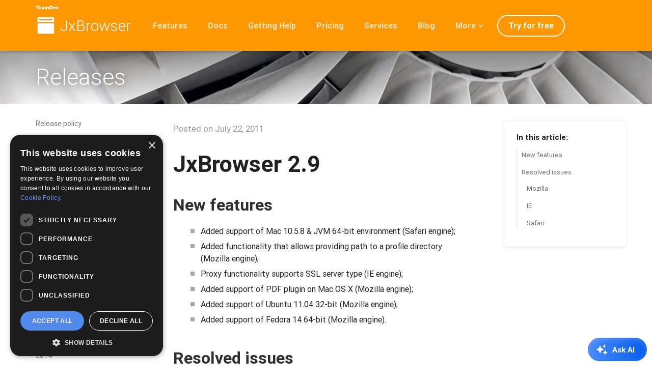

--- FILE ---
content_type: text/html; charset=utf-8
request_url: https://teamdev.com/jxbrowser/release-notes/2011/v2-9/
body_size: 40346
content:
<!doctype html><html lang=en itemscope itemtype=https://schema.org/WebPage prefix="og: http://ogp.me/ns#"><head><meta charset=UTF-8><meta http-equiv=X-UA-Compatible content="IE=edge"><meta name=viewport content="width=device-width,initial-scale=1"><meta name=robots content="index, follow"><meta name=description content="JxBrowser 2.9 — New features."><title>JxBrowser 2.9</title><link rel=preload as=image href=/jxbrowser/img/jxbrowser-visuals.webp><link rel=apple-touch-icon sizes=180x180 href=/jxbrowser/apple-touch-icon.png><link rel=icon type=image/png sizes=32x32 href=/jxbrowser/favicon-32x32.png><link rel=icon type=image/png sizes=16x16 href=/jxbrowser/favicon-16x16.png><link rel=manifest href=/jxbrowser/site.webmanifest><link rel=mask-icon href=/jxbrowser/safari-pinned-tab.svg color=#055deb><meta name=apple-mobile-web-app-title content="TeamDev"><meta name=application-name content="TeamDev"><meta name=msapplication-TileColor content="#ffffff"><meta name=theme-color content="#ffffff"><script>!function(e,t){"use strict";"object"==typeof module&&"object"==typeof module.exports?module.exports=e.document?t(e,!0):function(e){if(!e.document)throw new Error("jQuery requires a window with a document");return t(e)}:t(e)}("undefined"!=typeof window?window:this,function(e,t){"use strict";var _e,n,b,pe,it,rt,ft,gt,h,Ue,x,A,H,G,ce,l,Le,ye,N,R,Q,nt,st,ot,dt,ht,mt,vt,me,ae,Pe,S,Me,Oe,K,Ae,ke,Ee,g=[],Fe=Object.getPrototypeOf,j=g.slice,yt=g.flat?function(e){return g.flat.call(e)}:function(e){return g.concat.apply([],e)},ie=g.push,te=g.indexOf,ee={},Ce=ee.toString,J=ee.hasOwnProperty,tt=J.toString,Dt=tt.call(Object),a={},o=function(e){return"function"==typeof e&&"number"!=typeof e.nodeType&&"function"!=typeof e.item},D=function(e){return e!=null&&e===e.window},i=e.document,Ut={type:!0,src:!0,nonce:!0,noModule:!0};function He(e,t,n){var s,a,o=(n=n||i).createElement("script");if(o.text=e,t)for(s in Ut)(a=t[s]||t.getAttribute&&t.getAttribute(s))&&o.setAttribute(s,a);n.head.appendChild(o).parentNode.removeChild(o)}function k(e){return e==null?e+"":"object"==typeof e||"function"==typeof e?ee[Ce.call(e)]||"object":typeof e}_e="3.6.0",n=function(e,t){return new n.fn.init(e,t)};function we(e){var t=!!e&&"length"in e&&e.length,n=k(e);return!o(e)&&!D(e)&&("array"===n||0===t||"number"==typeof t&&0<t&&t-1 in e)}n.fn=n.prototype={jquery:_e,constructor:n,length:0,toArray:function(){return j.call(this)},get:function(e){return e==null?j.call(this):e<0?this[e+this.length]:this[e]},pushStack:function(e){var t=n.merge(this.constructor(),e);return t.prevObject=this,t},each:function(e){return n.each(this,e)},map:function(e){return this.pushStack(n.map(this,function(t,n){return e.call(t,n,t)}))},slice:function(){return this.pushStack(j.apply(this,arguments))},first:function(){return this.eq(0)},last:function(){return this.eq(-1)},even:function(){return this.pushStack(n.grep(this,function(e,t){return(t+1)%2}))},odd:function(){return this.pushStack(n.grep(this,function(e,t){return t%2}))},eq:function(e){var n=this.length,t=+e+(e<0?n:0);return this.pushStack(0<=t&&t<n?[this[t]]:[])},end:function(){return this.prevObject||this.constructor()},push:ie,sort:g.sort,splice:g.splice},n.extend=n.fn.extend=function(){var t,i,a,r,c,d,e=arguments[0]||{},s=1,u=arguments.length,l=!1;for("boolean"==typeof e&&(l=e,e=arguments[s]||{},s++),"object"==typeof e||o(e)||(e={}),s===u&&(e=this,s--);s<u;s++)if(null!=(c=arguments[s]))for(i in c)t=c[i],"__proto__"!==i&&e!==t&&(l&&t&&(n.isPlainObject(t)||(r=Array.isArray(t)))?(a=e[i],d=r&&!Array.isArray(a)?[]:r||n.isPlainObject(a)?a:{},r=!1,e[i]=n.extend(l,d,t)):0[0]!==t&&(e[i]=t));return e},n.extend({expando:"jQuery"+(_e+Math.random()).replace(/\D/g,""),isReady:!0,error:function(e){throw new Error(e)},noop:function(){},isPlainObject:function(e){var t,n;return!!e&&"[object Object]"===Ce.call(e)&&(!(t=Fe(e))||"function"==typeof(n=J.call(t,"constructor")&&t.constructor)&&tt.call(n)===Dt)},isEmptyObject:function(e){var t;for(t in e)return!1;return!0},globalEval:function(e,t,n){He(e,{nonce:t&&t.nonce},n)},each:function(e,t){var s,n=0;if(we(e)){for(s=e.length;n<s;n++)if(!1===t.call(e[n],n,e[n]))break}else for(n in e)if(!1===t.call(e[n],n,e[n]))break;return e},makeArray:function(e,t){var s=t||[];return e!=null&&(we(Object(e))?n.merge(s,"string"==typeof e?[e]:e):ie.call(s,e)),s},inArray:function(e,t,n){return t==null?-1:te.call(t,e,n)},merge:function(e,t){for(var o=+t.length,n=0,s=e.length;n<o;n++)e[s++]=t[n];return e.length=s,e},grep:function(e,t,n){for(var o=[],s=0,i=e.length,a=!n;s<i;s++)!t(e[s],s)!==a&&o.push(e[s]);return o},map:function(e,t,n){var o,a,s=0,i=[];if(we(e))for(a=e.length;s<a;s++)null!=(o=t(e[s],s,n))&&i.push(o);else for(s in e)null!=(o=t(e[s],s,n))&&i.push(o);return yt(i)},guid:1,support:a}),"function"==typeof Symbol&&(n.fn[Symbol.iterator]=g[Symbol.iterator]),n.each("Boolean Number String Function Array Date RegExp Object Error Symbol".split(" "),function(e,t){ee["[object "+t+"]"]=t.toLowerCase()}),b=function(e){var t,s,i,r,c,l,g,v,O,x,C,k,A,D,R,P,q,G,X,a="sizzle"+1*new Date,h=e.document,p=0,ge=0,ae=F(),ne=F(),ce=F(),S=F(),W=function(e,t){return e===t&&(x=!0),0},ue={}.hasOwnProperty,j=[],he=j.pop,ve=j.push,b=j.push,ee=j.slice,_=function(e,t){for(var n=0,s=e.length;n<s;n++)if(e[n]===t)return n;return-1},V="checked|selected|async|autofocus|autoplay|controls|defer|disabled|hidden|ismap|loop|multiple|open|readonly|required|scoped",n=`[\\x20\\t\\r\\n\\f]`,y="(?:\\\\[\\da-fA-F]{1,6}"+n+`?|\\\\[^\\r\\n\\f]|[\\w-]|[^\0-\\x7f])+`,Z="\\["+n+"*("+y+")(?:"+n+"*([*^$|!~]?=)"+n+`*(?:'((?:\\\\.|[^\\\\'])*)'|"((?:\\\\.|[^\\\\"])*)"|(`+y+"))|)"+n+"*\\]",H=":("+y+`)(?:\\((('((?:\\\\.|[^\\\\'])*)'|"((?:\\\\.|[^\\\\"])*)")|((?:\\\\.|[^\\\\()[\\]]|`+Z+")*)|.*)\\)|)",xe=new RegExp(n+"+","g"),L=new RegExp("^"+n+"+|((?:^|[^\\\\])(?:\\\\.)*)"+n+"+$","g"),Oe=new RegExp("^"+n+"*,"+n+"*"),re=new RegExp("^"+n+"*([>+~]|"+n+")"+n+"*"),we=new RegExp(n+"|>"),_e=new RegExp(H),ye=new RegExp("^"+y+"$"),N={ID:new RegExp("^#("+y+")"),CLASS:new RegExp("^\\.("+y+")"),TAG:new RegExp("^("+y+"|[*])"),ATTR:new RegExp("^"+Z),PSEUDO:new RegExp("^"+H),CHILD:new RegExp("^:(only|first|last|nth|nth-last)-(child|of-type)(?:\\("+n+"*(even|odd|(([+-]|)(\\d*)n|)"+n+"*(?:([+-]|)"+n+"*(\\d+)|))"+n+"*\\)|)","i"),bool:new RegExp("^(?:"+V+")$","i"),needsContext:new RegExp("^"+n+"*[>+~]|:(even|odd|eq|gt|lt|nth|first|last)(?:\\("+n+"*((?:-\\d)?\\d*)"+n+"*\\)|)(?=[^-]|$)","i")},le=/HTML$/i,je=/^(?:input|select|textarea|button)$/i,be=/^h\d$/i,E=/^[^{]+\{\s*\[native \w/,pe=/^(?:#([\w-]+)|(\w+)|\.([\w-]+))$/,Y=/[+~]/,m=new RegExp("\\\\[\\da-fA-F]{1,6}"+n+`?|\\\\([^\\r\\n\\f])`,"g"),f=function(e,t){var n="0x"+e.slice(1)-65536;return t||(n<0?String.fromCharCode(n+65536):String.fromCharCode(n>>10|55296,1023&n|56320))},se=/([\0-\x1f\x7f]|^-?\d)|^-$|[^\0-\x1f\x7f-\uFFFF\w-]/g,oe=function(e,t){return t?"\0"===e?"�":e.slice(0,-1)+"\\"+e.charCodeAt(e.length-1).toString(16)+" ":"\\"+e},ie=function(){v()},de=M(function(e){return!0===e.disabled&&"fieldset"===e.nodeName.toLowerCase()},{dir:"parentNode",next:"legend"});try{b.apply(j=ee.call(h.childNodes),h.childNodes),j[h.childNodes.length].nodeType}catch{b={apply:j.length?function(e,t){ve.apply(e,ee.call(t))}:function(e,t){for(var n=e.length,s=0;e[n++]=t[s++];);e.length=n-1}}}function o(e,t,n,o){var c,d,u,f,p,g,j,m=t&&t.ownerDocument,h=t?t.nodeType:9;if(n=n||[],"string"!=typeof e||!e||1!==h&&9!==h&&11!==h)return n;if(!o&&(v(t),t=t||s,l)){if(11!==h&&(p=pe.exec(e)))if(c=p[1]){if(9===h){{if(!(d=t.getElementById(c)))return n;if(d.id===c)return n.push(d),n}}else if(m&&(d=m.getElementById(c))&&A(t,d)&&d.id===c)return n.push(d),n}else{if(p[2])return b.apply(n,t.getElementsByTagName(e)),n;if((c=p[3])&&i.getElementsByClassName&&t.getElementsByClassName)return b.apply(n,t.getElementsByClassName(c)),n}if(i.qsa&&!S[e+" "]&&(!r||!r.test(e))&&(1!==h||"object"!==t.nodeName.toLowerCase())){if(j=e,m=t,1===h&&(we.test(e)||re.test(e))){for((m=Y.test(e)&&I(t.parentNode)||t)===t&&i.scope||((u=t.getAttribute("id"))?u=u.replace(se,oe):t.setAttribute("id",u=a)),f=(g=k(e)).length;f--;)g[f]=(u?"#"+u:":scope")+" "+z(g[f]);j=g.join(",")}try{return b.apply(n,m.querySelectorAll(j)),n}catch{S(e,!0)}finally{u===a&&t.removeAttribute("id")}}}return G(e.replace(L,"$1"),t,n,o)}function F(){var e=[];return function n(s,o){return e.push(s+" ")>t.cacheLength&&delete n[e.shift()],n[s+" "]=o}}function d(e){return e[a]=!0,e}function u(e){var t=s.createElement("fieldset");try{return!!e(t)}catch{return!1}finally{t.parentNode&&t.parentNode.removeChild(t),t=null}}function U(e,n){for(var s=e.split("|"),o=s.length;o--;)t.attrHandle[s[o]]=n}function te(e,t){var n=t&&e,s=n&&1===e.nodeType&&1===t.nodeType&&e.sourceIndex-t.sourceIndex;if(s)return s;if(n)for(;n=n.nextSibling;)if(n===t)return-1;return e?1:-1}function me(e){return function(t){return"input"===t.nodeName.toLowerCase()&&t.type===e}}function fe(e){return function(t){var n=t.nodeName.toLowerCase();return("input"===n||"button"===n)&&t.type===e}}function J(e){return function(t){return"form"in t?t.parentNode&&!1===t.disabled?"label"in t?"label"in t.parentNode?t.parentNode.disabled===e:t.disabled===e:t.isDisabled===e||t.isDisabled!==!e&&de(t)===e:t.disabled===e:"label"in t&&t.disabled===e}}function w(e){return d(function(t){return t=+t,d(function(n,s){for(var o,i=e([],n.length,t),a=i.length;a--;)n[o=i[a]]&&(n[o]=!(s[o]=n[o]))})})}function I(e){return e&&"undefined"!=typeof e.getElementsByTagName&&e}for(C in i=o.support={},X=o.isXML=function(e){var n=e&&e.namespaceURI,t=e&&(e.ownerDocument||e).documentElement;return!le.test(n||t&&t.nodeName||"HTML")},v=o.setDocument=function(e){var o,p,d=e?e.ownerDocument||e:h;return d!=s&&9===d.nodeType&&d.documentElement&&(c=(s=d).documentElement,l=!X(s),h!=s&&(o=s.defaultView)&&o.top!==o&&(o.addEventListener?o.addEventListener("unload",ie,!1):o.attachEvent&&o.attachEvent("onunload",ie)),i.scope=u(function(e){return c.appendChild(e).appendChild(s.createElement("div")),"undefined"!=typeof e.querySelectorAll&&!e.querySelectorAll(":scope fieldset div").length}),i.attributes=u(function(e){return e.className="i",!e.getAttribute("className")}),i.getElementsByTagName=u(function(e){return e.appendChild(s.createComment("")),!e.getElementsByTagName("*").length}),i.getElementsByClassName=E.test(s.getElementsByClassName),i.getById=u(function(e){return c.appendChild(e).id=a,!s.getElementsByName||!s.getElementsByName(a).length}),i.getById?(t.filter.ID=function(e){var t=e.replace(m,f);return function(e){return e.getAttribute("id")===t}},t.find.ID=function(e,t){if("undefined"!=typeof t.getElementById&&l){var n=t.getElementById(e);return n?[n]:[]}}):(t.filter.ID=function(e){var t=e.replace(m,f);return function(e){var n="undefined"!=typeof e.getAttributeNode&&e.getAttributeNode("id");return n&&n.value===t}},t.find.ID=function(e,t){if("undefined"!=typeof t.getElementById&&l){var s,o,i,n=t.getElementById(e);if(n){if((s=n.getAttributeNode("id"))&&s.value===e)return[n];for(i=t.getElementsByName(e),o=0;n=i[o++];)if((s=n.getAttributeNode("id"))&&s.value===e)return[n]}return[]}}),t.find.TAG=i.getElementsByTagName?function(e,t){return"undefined"!=typeof t.getElementsByTagName?t.getElementsByTagName(e):i.qsa?t.querySelectorAll(e):0[0]}:function(e,t){var n,s=[],i=0,o=t.getElementsByTagName(e);if("*"===e){for(;n=o[i++];)1===n.nodeType&&s.push(n);return s}return o},t.find.CLASS=i.getElementsByClassName&&function(e,t){if("undefined"!=typeof t.getElementsByClassName&&l)return t.getElementsByClassName(e)},O=[],r=[],(i.qsa=E.test(s.querySelectorAll))&&(u(function(e){var t;c.appendChild(e).innerHTML="<a id='"+a+"'></a><select id='"+a+"-\r\\' msallowcapture=''><option selected=''></option></select>",e.querySelectorAll("[msallowcapture^='']").length&&r.push("[*^$]="+n+`*(?:''|"")`),e.querySelectorAll("[selected]").length||r.push("\\["+n+"*(?:value|"+V+")"),e.querySelectorAll("[id~="+a+"-]").length||r.push("~="),(t=s.createElement("input")).setAttribute("name",""),e.appendChild(t),e.querySelectorAll("[name='']").length||r.push("\\["+n+"*name"+n+"*="+n+`*(?:''|"")`),e.querySelectorAll(":checked").length||r.push(":checked"),e.querySelectorAll("a#"+a+"+*").length||r.push(".#.+[+~]"),e.querySelectorAll("\\"),r.push(`[\\r\\n\\f]`)}),u(function(e){e.innerHTML="<a href='' disabled='disabled'></a><select disabled='disabled'><option/></select>";var t=s.createElement("input");t.setAttribute("type","hidden"),e.appendChild(t).setAttribute("name","D"),e.querySelectorAll("[name=d]").length&&r.push("name"+n+"*[*^$|!~]?="),2!==e.querySelectorAll(":enabled").length&&r.push(":enabled",":disabled"),c.appendChild(e).disabled=!0,2!==e.querySelectorAll(":disabled").length&&r.push(":enabled",":disabled"),e.querySelectorAll("*,:x"),r.push(",.*:")})),(i.matchesSelector=E.test(P=c.matches||c.webkitMatchesSelector||c.mozMatchesSelector||c.oMatchesSelector||c.msMatchesSelector))&&u(function(e){i.disconnectedMatch=P.call(e,"*"),P.call(e,"[s!='']:x"),O.push("!=",H)}),r=r.length&&new RegExp(r.join("|")),O=O.length&&new RegExp(O.join("|")),p=E.test(c.compareDocumentPosition),A=p||E.test(c.contains)?function(e,t){var s=9===e.nodeType?e.documentElement:e,n=t&&t.parentNode;return e===n||!(!n||1!==n.nodeType||!(s.contains?s.contains(n):e.compareDocumentPosition&&16&e.compareDocumentPosition(n)))}:function(e,t){if(t)for(;t=t.parentNode;)if(t===e)return!0;return!1},W=p?function(e,t){if(e===t)return x=!0,0;var n=!e.compareDocumentPosition-!t.compareDocumentPosition;return n||(1&(n=(e.ownerDocument||e)==(t.ownerDocument||t)?e.compareDocumentPosition(t):1)||!i.sortDetached&&t.compareDocumentPosition(e)===n?e==s||e.ownerDocument==h&&A(h,e)?-1:t==s||t.ownerDocument==h&&A(h,t)?1:g?_(g,e)-_(g,t):0:4&n?-1:1)}:function(e,t){if(e===t)return x=!0,0;var n,o=0,r=e.parentNode,c=t.parentNode,i=[e],a=[t];if(!r||!c)return e==s?-1:t==s?1:r?-1:c?1:g?_(g,e)-_(g,t):0;if(r===c)return te(e,t);for(n=e;n=n.parentNode;)i.unshift(n);for(n=t;n=n.parentNode;)a.unshift(n);for(;i[o]===a[o];)o++;return o?te(i[o],a[o]):i[o]==h?-1:a[o]==h?1:0}),s},o.matches=function(e,t){return o(e,null,null,t)},o.matchesSelector=function(e,t){if(v(e),i.matchesSelector&&l&&!S[t+" "]&&(!O||!O.test(t))&&(!r||!r.test(t)))try{var n=P.call(e,t);if(n||i.disconnectedMatch||e.document&&11!==e.document.nodeType)return n}catch{S(t,!0)}return 0<o(t,s,null,[e]).length},o.contains=function(e,t){return(e.ownerDocument||e)!=s&&v(e),A(e,t)},o.attr=function(e,n){(e.ownerDocument||e)!=s&&v(e);var a=t.attrHandle[n.toLowerCase()],o=a&&ue.call(t.attrHandle,n.toLowerCase())?a(e,n,!l):0[0];return 0[0]!==o?o:i.attributes||!l?e.getAttribute(n):(o=e.getAttributeNode(n))&&o.specified?o.value:null},o.escape=function(e){return(e+"").replace(se,oe)},o.error=function(e){throw new Error("Syntax error, unrecognized expression: "+e)},o.uniqueSort=function(e){var s,o=[],t=0,n=0;if(x=!i.detectDuplicates,g=!i.sortStable&&e.slice(0),e.sort(W),x){for(;s=e[n++];)s===e[n]&&(t=o.push(n));for(;t--;)e.splice(o[t],1)}return g=null,e},R=o.getText=function(e){var s,n="",o=0,t=e.nodeType;if(t){if(1===t||9===t||11===t){if("string"==typeof e.textContent)return e.textContent;for(e=e.firstChild;e;e=e.nextSibling)n+=R(e)}else if(3===t||4===t)return e.nodeValue}else for(;s=e[o++];)n+=R(s);return n},(t=o.selectors={cacheLength:50,createPseudo:d,match:N,attrHandle:{},find:{},relative:{">":{dir:"parentNode",first:!0}," ":{dir:"parentNode"},"+":{dir:"previousSibling",first:!0},"~":{dir:"previousSibling"}},preFilter:{ATTR:function(e){return e[1]=e[1].replace(m,f),e[3]=(e[3]||e[4]||e[5]||"").replace(m,f),"~="===e[2]&&(e[3]=" "+e[3]+" "),e.slice(0,4)},CHILD:function(e){return e[1]=e[1].toLowerCase(),"nth"===e[1].slice(0,3)?(e[3]||o.error(e[0]),e[4]=+(e[4]?e[5]+(e[6]||1):2*("even"===e[3]||"odd"===e[3])),e[5]=+(e[7]+e[8]||"odd"===e[3])):e[3]&&o.error(e[0]),e},PSEUDO:function(e){var n,t=!e[6]&&e[2];return N.CHILD.test(e[0])?null:(e[3]?e[2]=e[4]||e[5]||"":t&&_e.test(t)&&(n=k(t,!0))&&(n=t.indexOf(")",t.length-n)-t.length)&&(e[0]=e[0].slice(0,n),e[2]=t.slice(0,n)),e.slice(0,3))}},filter:{TAG:function(e){var t=e.replace(m,f).toLowerCase();return"*"===e?function(){return!0}:function(e){return e.nodeName&&e.nodeName.toLowerCase()===t}},CLASS:function(e){var t=ae[e+" "];return t||(t=new RegExp("(^|"+n+")"+e+"("+n+"|$)"))&&ae(e,function(e){return t.test("string"==typeof e.className&&e.className||"undefined"!=typeof e.getAttribute&&e.getAttribute("class")||"")})},ATTR:function(e,t,n){return function(s){var i=o.attr(s,e);return i==null?"!="===t:!t||(i+="","="===t?i===n:"!="===t?i!==n:"^="===t?n&&0===i.indexOf(n):"*="===t?n&&-1<i.indexOf(n):"$="===t?n&&i.slice(-n.length)===n:"~="===t?-1<(" "+i.replace(xe," ")+" ").indexOf(n):"|="===t&&(i===n||i.slice(0,n.length+1)===n+"-"))}},CHILD:function(e,t,n,s,o){var c="nth"!==e.slice(0,3),r="last"!==e.slice(-4),i="of-type"===t;return 1===s&&0===o?function(e){return!!e.parentNode}:function(t,n,l){var d,h,m,f,g,j,v=c!==r?"nextSibling":"previousSibling",b=t.parentNode,_=i&&t.nodeName.toLowerCase(),y=!l&&!i,u=!1;if(b){if(c){for(;v;){for(d=t;d=d[v];)if(i?d.nodeName.toLowerCase()===_:1===d.nodeType)return!1;g=v="only"===e&&!g&&"nextSibling"}return!0}if(g=[r?b.firstChild:b.lastChild],r&&y){for(u=(h=(f=(j=(m=(d=b)[a]||(d[a]={}))[d.uniqueID]||(m[d.uniqueID]={}))[e]||[])[0]===p&&f[1])&&f[2],d=h&&b.childNodes[h];d=++h&&d&&d[v]||(u=h=0)||g.pop();)if(1===d.nodeType&&++u&&d===t){j[e]=[p,h,u];break}}else if(y&&(u=h=(f=(j=(m=(d=t)[a]||(d[a]={}))[d.uniqueID]||(m[d.uniqueID]={}))[e]||[])[0]===p&&f[1]),!1===u)for(;d=++h&&d&&d[v]||(u=h=0)||g.pop();)if((i?d.nodeName.toLowerCase()===_:1===d.nodeType)&&++u&&(y&&((j=(m=d[a]||(d[a]={}))[d.uniqueID]||(m[d.uniqueID]={}))[e]=[p,u]),d===t))break;return(u-=o)===s||u%s==0&&0<=u/s}}},PSEUDO:function(e,n){var i,s=t.pseudos[e]||t.setFilters[e.toLowerCase()]||o.error("unsupported pseudo: "+e);return s[a]?s(n):1<s.length?(i=[e,e,"",n],t.setFilters.hasOwnProperty(e.toLowerCase())?d(function(e,t){for(var a,o=s(e,n),i=o.length;i--;)e[a=_(e,o[i])]=!(t[a]=o[i])}):function(e){return s(e,0,i)}):s}},pseudos:{not:d(function(e){var t=[],s=[],n=q(e.replace(L,"$1"));return n[a]?d(function(e,t,s,o){for(var a,r=n(e,null,o,[]),i=e.length;i--;)(a=r[i])&&(e[i]=!(t[i]=a))}):function(e,o,i){return t[0]=e,n(t,null,i,s),t[0]=null,!s.pop()}}),has:d(function(e){return function(t){return 0<o(e,t).length}}),contains:d(function(e){return e=e.replace(m,f),function(t){return-1<(t.textContent||R(t)).indexOf(e)}}),lang:d(function(e){return ye.test(e||"")||o.error("unsupported lang: "+e),e=e.replace(m,f).toLowerCase(),function(t){var n;do if(n=l?t.lang:t.getAttribute("xml:lang")||t.getAttribute("lang"))return(n=n.toLowerCase())===e||0===n.indexOf(e+"-");while((t=t.parentNode)&&1===t.nodeType)return!1}}),target:function(t){var n=e.location&&e.location.hash;return n&&n.slice(1)===t.id},root:function(e){return e===c},focus:function(e){return e===s.activeElement&&(!s.hasFocus||s.hasFocus())&&!!(e.type||e.href||~e.tabIndex)},enabled:J(!1),disabled:J(!0),checked:function(e){var t=e.nodeName.toLowerCase();return"input"===t&&!!e.checked||"option"===t&&!!e.selected},selected:function(e){return e.parentNode&&e.parentNode.selectedIndex,!0===e.selected},empty:function(e){for(e=e.firstChild;e;e=e.nextSibling)if(e.nodeType<6)return!1;return!0},parent:function(e){return!t.pseudos.empty(e)},header:function(e){return be.test(e.nodeName)},input:function(e){return je.test(e.nodeName)},button:function(e){var t=e.nodeName.toLowerCase();return"input"===t&&"button"===e.type||"button"===t},text:function(e){var t;return"input"===e.nodeName.toLowerCase()&&"text"===e.type&&(null==(t=e.getAttribute("type"))||"text"===t.toLowerCase())},first:w(function(){return[0]}),last:w(function(e,t){return[t-1]}),eq:w(function(e,t,n){return[n<0?n+t:n]}),even:w(function(e,t){for(var n=0;n<t;n+=2)e.push(n);return e}),odd:w(function(e,t){for(var n=1;n<t;n+=2)e.push(n);return e}),lt:w(function(e,t,n){for(var s=n<0?n+t:t<n?t:n;0<=--s;)e.push(s);return e}),gt:w(function(e,t,n){for(var s=n<0?n+t:n;++s<t;)e.push(s);return e})}}).pseudos.nth=t.pseudos.eq,{radio:!0,checkbox:!0,file:!0,password:!0,image:!0})t.pseudos[C]=me(C);for(C in{submit:!0,reset:!0})t.pseudos[C]=fe(C);function Q(){}function z(e){for(var t=0,s=e.length,n="";t<s;t++)n+=e[t].value;return n}function M(e,t,n){var s=t.dir,o=t.next,i=o||s,r=n&&"parentNode"===i,c=ge++;return t.first?function(t,n,o){for(;t=t[s];)if(1===t.nodeType||r)return e(t,n,o);return!1}:function(t,n,l){var d,u,h,m=[p,c];if(l){for(;t=t[s];)if((1===t.nodeType||r)&&e(t,n,l))return!0}else for(;t=t[s];)if(1===t.nodeType||r)if(u=(h=t[a]||(t[a]={}))[t.uniqueID]||(h[t.uniqueID]={}),o&&o===t.nodeName.toLowerCase())t=t[s]||t;else{if((d=u[i])&&d[0]===p&&d[1]===c)return m[2]=d[2];if((u[i]=m)[2]=e(t,n,l))return!0}return!1}}function K(e){return 1<e.length?function(t,n,s){for(var o=e.length;o--;)if(!e[o](t,n,s))return!1;return!0}:e[0]}function T(e,t,n,s,o){for(var a,r=[],i=0,c=e.length,l=t!=null;i<c;i++)(a=e[i])&&(n&&!n(a,s,o)||(r.push(a),l&&t.push(i)));return r}function $(e,t,n,s,i,r){return s&&!s[a]&&(s=$(s)),i&&!i[a]&&(i=$(i,r)),d(function(a,r,c,l){var u,h,m,g=[],p=[],v=r.length,j=a||function(e,t,n){for(var s=0,i=t.length;s<i;s++)o(e,t[s],n);return n}(t||"*",c.nodeType?[c]:c,[]),f=!e||!a&&t?j:T(j,g,e,c,l),d=n?i||(a?e:v||s)?[]:r:f;if(n&&n(f,d,c,l),s)for(h=T(d,p),s(h,[],c,l),u=h.length;u--;)(m=h[u])&&(d[p[u]]=!(f[p[u]]=m));if(a){if(i||e){if(i){for(h=[],u=d.length;u--;)(m=d[u])&&h.push(f[u]=m);i(null,d=[],h,l)}for(u=d.length;u--;)(m=d[u])&&-1<(h=i?_(a,m):g[u])&&(a[h]=!(r[h]=m))}}else d=T(d===r?d.splice(v,d.length):d),i?i(null,r,d,l):b.apply(r,d)})}function B(e){for(var s,o,r,c=e.length,l=t.relative[e[0].type],d=l||t.relative[" "],n=l?1:0,u=M(function(e){return e===r},d,!0),h=M(function(e){return-1<_(r,e)},d,!0),i=[function(e,t,n){var s=!l&&(n||t!==D)||((r=t).nodeType?u(e,t,n):h(e,t,n));return r=null,s}];n<c;n++)if(o=t.relative[e[n].type])i=[M(K(i),o)];else{if((o=t.filter[e[n].type].apply(null,e[n].matches))[a]){for(s=++n;s<c;s++)if(t.relative[e[s].type])break;return $(1<n&&K(i),1<n&&z(e.slice(0,n-1).concat({value:" "===e[n-2].type?"*":""})).replace(L,"$1"),o,n<s&&B(e.slice(n,s)),s<c&&B(e=e.slice(s)),s<c&&z(e))}i.push(o)}return K(i)}return Q.prototype=t.filters=t.pseudos,t.setFilters=new Q,k=o.tokenize=function(e,n){var s,i,a,r,c,l,d,u=ne[e+" "];if(u)return n?0:u.slice(0);for(s=e,l=[],d=t.preFilter;s;){for(r in a&&!(i=Oe.exec(s))||(i&&(s=s.slice(i[0].length)||s),l.push(c=[])),a=!1,(i=re.exec(s))&&(a=i.shift(),c.push({value:a,type:i[0].replace(L," ")}),s=s.slice(a.length)),t.filter)!(i=N[r].exec(s))||d[r]&&!(i=d[r](i))||(a=i.shift(),c.push({value:a,type:r,matches:i}),s=s.slice(a.length));if(!a)break}return n?s.length:s?o.error(e):ne(e,l).slice(0)},q=o.compile=function(e,n){var r,c,u,h,m,f,g=[],j=[],i=ce[e+" "];if(!i){for(n||(n=k(e)),c=n.length;c--;)(i=B(n[c]))[a]?g.push(i):j.push(i);(i=ce(e,(u=j,r=0<(h=g).length,m=0<u.length,f=function(e,n,i,a,c){var d,j,_,y=0,f="0",w=e&&[],g=[],O=D,x=e||m&&t.find.TAG("*",c),C=p+=O==null?1:Math.random()||.1,E=x.length;for(c&&(D=n==s||n||c);f!==E&&null!=(d=x[f]);f++){if(m&&d){for(_=0,n||d.ownerDocument==s||(v(d),i=!l);j=u[_++];)if(j(d,n||s,i)){a.push(d);break}c&&(p=C)}r&&((d=!j&&d)&&y--,e&&w.push(d))}if(y+=f,r&&f!==y){for(_=0;j=h[_++];)j(w,g,n,i);if(e){if(0<y)for(;f--;)w[f]||g[f]||(g[f]=he.call(a));g=T(g)}b.apply(a,g),c&&!e&&0<g.length&&1<y+h.length&&o.uniqueSort(a)}return c&&(p=C,D=O),w},r?d(f):f))).selector=e}return i},G=o.select=function(e,n,s,o){var i,a,r,u,h,d="function"==typeof e&&e,c=!o&&k(e=d.selector||e);if(s=s||[],1===c.length){if(2<(i=c[0]=c[0].slice(0)).length&&"ID"===(a=i[0]).type&&9===n.nodeType&&l&&t.relative[i[1].type]){if(!(n=(t.find.ID(a.matches[0].replace(m,f),n)||[])[0]))return s;d&&(n=n.parentNode),e=e.slice(i.shift().value.length)}for(r=N.needsContext.test(e)?0:i.length;r--;){if(a=i[r],t.relative[u=a.type])break;if((h=t.find[u])&&(o=h(a.matches[0].replace(m,f),Y.test(i[0].type)&&I(n.parentNode)||n))){if(i.splice(r,1),!(e=o.length&&z(i)))return b.apply(s,o),s;break}}}return(d||q(e,c))(o,n,!l,s,!n||Y.test(e)&&I(n.parentNode)||n),s},i.sortStable=a.split("").sort(W).join("")===a,i.detectDuplicates=!!x,v(),i.sortDetached=u(function(e){return 1&e.compareDocumentPosition(s.createElement("fieldset"))}),u(function(e){return e.innerHTML="<a href='#'></a>","#"===e.firstChild.getAttribute("href")})||U("type|href|height|width",function(e,t,n){if(!n)return e.getAttribute(t,"type"===t.toLowerCase()?1:2)}),i.attributes&&u(function(e){return e.innerHTML="<input/>",e.firstChild.setAttribute("value",""),""===e.firstChild.getAttribute("value")})||U("value",function(e,t,n){if(!n&&"input"===e.nodeName.toLowerCase())return e.defaultValue}),u(function(e){return null==e.getAttribute("disabled")})||U(V,function(e,t,n){var s;if(!n)return!0===e[t]?t.toLowerCase():(s=e.getAttributeNode(t))&&s.specified?s.value:null}),o}(e),n.find=b,n.expr=b.selectors,n.expr[":"]=n.expr.pseudos,n.uniqueSort=n.unique=b.uniqueSort,n.text=b.getText,n.isXMLDoc=b.isXML,n.contains=b.contains,n.escapeSelector=b.escape;var T=function(e,t,s){for(var o=[],i=0[0]!==s;(e=e[t])&&9!==e.nodeType;)if(1===e.nodeType){if(i&&n(e).is(s))break;o.push(e)}return o},ze=function(e,t){for(var n=[];e;e=e.nextSibling)1===e.nodeType&&e!==t&&n.push(e);return n},We=n.expr.match.needsContext;function d(e,t){return e.nodeName&&e.nodeName.toLowerCase()===t.toLowerCase()}pe=/^<([a-z][^/\0>:\x20\t\r\n\f]*)[\x20\t\r\n\f]*\/?>(?:<\/\1>|)$/i;function he(e,t,s){return o(t)?n.grep(e,function(e,n){return!!t.call(e,n,e)!==s}):t.nodeType?n.grep(e,function(e){return e===t!==s}):"string"!=typeof t?n.grep(e,function(e){return-1<te.call(t,e)!==s}):n.filter(t,e,s)}n.filter=function(e,t,s){var o=t[0];return s&&(e=":not("+e+")"),1===t.length&&1===o.nodeType?n.find.matchesSelector(o,e)?[o]:[]:n.find.matches(e,n.grep(t,function(e){return 1===e.nodeType}))},n.fn.extend({find:function(e){var t,s,o=this.length,i=this;if("string"!=typeof e)return this.pushStack(n(e).filter(function(){for(t=0;t<o;t++)if(n.contains(i[t],this))return!0}));for(s=this.pushStack([]),t=0;t<o;t++)n.find(e,i[t],s);return 1<o?n.uniqueSort(s):s},filter:function(e){return this.pushStack(he(this,e||[],!1))},not:function(e){return this.pushStack(he(this,e||[],!0))},is:function(e){return!!he(this,"string"==typeof e&&We.test(e)?n(e):e||[],!1).length}}),rt=/^(?:\s*(<[\w\W]+>)[^>]*|#([\w-]+))$/,(n.fn.init=function(e,t,s){var a,r;if(!e)return this;if(s=s||it,"string"==typeof e){if(!(a="<"===e[0]&&">"===e[e.length-1]&&3<=e.length?[null,e,null]:rt.exec(e))||!a[1]&&t)return!t||t.jquery?(t||s).find(e):this.constructor(t).find(e);if(a[1]){if(t=t instanceof n?t[0]:t,n.merge(this,n.parseHTML(a[1],t&&t.nodeType?t.ownerDocument||t:i,!0)),pe.test(a[1])&&n.isPlainObject(t))for(a in t)o(this[a])?this[a](t[a]):this.attr(a,t[a]);return this}return(r=i.getElementById(a[2]))&&(this[0]=r,this.length=1),this}return e.nodeType?(this[0]=e,this.length=1,this):o(e)?0[0]!==s.ready?s.ready(e):e(n):n.makeArray(e,this)}).prototype=n.fn,it=n(i),ft=/^(?:parents|prev(?:Until|All))/,gt={children:!0,contents:!0,next:!0,prev:!0};function bt(e,t){for(;(e=e[t])&&1!==e.nodeType;);return e}n.fn.extend({has:function(e){var t=n(e,this),s=t.length;return this.filter(function(){for(var e=0;e<s;e++)if(n.contains(this,t[e]))return!0})},closest:function(e,t){var s,i=0,r=this.length,o=[],a="string"!=typeof e&&n(e);if(!We.test(e))for(;i<r;i++)for(s=this[i];s&&s!==t;s=s.parentNode)if(s.nodeType<11&&(a?-1<a.index(s):1===s.nodeType&&n.find.matchesSelector(s,e))){o.push(s);break}return this.pushStack(1<o.length?n.uniqueSort(o):o)},index:function(e){return e?"string"==typeof e?te.call(n(e),this[0]):te.call(this,e.jquery?e[0]:e):this[0]&&this[0].parentNode?this.first().prevAll().length:-1},add:function(e,t){return this.pushStack(n.uniqueSort(n.merge(this.get(),n(e,t))))},addBack:function(e){return this.add(e==null?this.prevObject:this.prevObject.filter(e))}}),n.each({parent:function(e){var t=e.parentNode;return t&&11!==t.nodeType?t:null},parents:function(e){return T(e,"parentNode")},parentsUntil:function(e,t,n){return T(e,"parentNode",n)},next:function(e){return bt(e,"nextSibling")},prev:function(e){return bt(e,"previousSibling")},nextAll:function(e){return T(e,"nextSibling")},prevAll:function(e){return T(e,"previousSibling")},nextUntil:function(e,t,n){return T(e,"nextSibling",n)},prevUntil:function(e,t,n){return T(e,"previousSibling",n)},siblings:function(e){return ze((e.parentNode||{}).firstChild,e)},children:function(e){return ze(e.firstChild)},contents:function(e){return null!=e.contentDocument&&Fe(e.contentDocument)?e.contentDocument:(d(e,"template")&&(e=e.content||e),n.merge([],e.childNodes))}},function(e,t){n.fn[e]=function(s,o){var i=n.map(this,t,s);return"Until"!==e.slice(-5)&&(o=s),o&&"string"==typeof o&&(i=n.filter(o,i)),1<this.length&&(gt[e]||n.uniqueSort(i),ft.test(e)&&i.reverse()),this.pushStack(i)}}),h=/[^\x20\t\r\n\f]+/g;function L(e){return e}function U(e){throw e}function jt(e,t,n,s){var i;try{e&&o(i=e.promise)?i.call(e).done(t).fail(n):e&&o(i=e.then)?i.call(e,t,n):t.apply(0[0],[e].slice(s))}catch(e){n.apply(0[0],[e])}}n.Callbacks=function(e){e="string"==typeof e?(u=e,l={},n.each(u.match(h)||[],function(e,t){l[t]=!0}),l):n.extend({},e);var s,i,r,l,u,m,t=[],c=[],a=-1,f=function(){for(i=i||e.once,m=r=!0;c.length;a=-1)for(s=c.shift();++a<t.length;)!1===t[a].apply(s[0],s[1])&&e.stopOnFalse&&(a=t.length,s=!1);e.memory||(s=!1),r=!1,i&&(t=s?[]:"")},d={add:function(){return t&&(s&&!r&&(a=t.length-1,c.push(s)),function s(i){n.each(i,function(n,i){o(i)?e.unique&&d.has(i)||t.push(i):i&&i.length&&"string"!==k(i)&&s(i)})}(arguments),s&&!r&&f()),this},remove:function(){return n.each(arguments,function(e,s){for(var o;-1<(o=n.inArray(s,t,o));)t.splice(o,1),o<=a&&a--}),this},has:function(e){return e?-1<n.inArray(e,t):0<t.length},empty:function(){return t&&(t=[]),this},disable:function(){return i=c=[],t=s="",this},disabled:function(){return!t},lock:function(){return i=c=[],s||r||(t=s=""),this},locked:function(){return!!i},fireWith:function(e,t){return i||(t=[e,(t=t||[]).slice?t.slice():t],c.push(t),r||f()),this},fire:function(){return d.fireWith(this,arguments),this},fired:function(){return!!m}};return d},n.extend({Deferred:function(t){var i=[["notify","progress",n.Callbacks("memory"),n.Callbacks("memory"),2],["resolve","done",n.Callbacks("once memory"),n.Callbacks("once memory"),0,"resolved"],["reject","fail",n.Callbacks("once memory"),n.Callbacks("once memory"),1,"rejected"]],r="pending",a={state:function(){return r},always:function(){return s.done(arguments).fail(arguments),this},catch:function(e){return a.then(null,e)},pipe:function(){var e=arguments;return n.Deferred(function(t){n.each(i,function(n,i){var a=o(e[i[4]])&&e[i[4]];s[i[1]](function(){var e=a&&a.apply(this,arguments);e&&o(e.promise)?e.promise().progress(t.notify).done(t.resolve).fail(t.reject):t[i[0]+"With"](this,a?[e]:arguments)})}),e=null}).promise()},then:function(t,s,a){var r=0;function c(t,s,i,a){return function(){var l=this,d=arguments,h=function(){var e,n;if(!(t<r)){if((e=i.apply(l,d))===s.promise())throw new TypeError("Thenable self-resolution");n=e&&("object"==typeof e||"function"==typeof e)&&e.then,o(n)?a?n.call(e,c(r,s,L,a),c(r,s,U,a)):(r++,n.call(e,c(r,s,L,a),c(r,s,U,a),c(r,s,L,s.notifyWith))):(i!==L&&(l=0[0],d=[e]),(a||s.resolveWith)(l,d))}},u=a?h:function(){try{h()}catch(e){n.Deferred.exceptionHook&&n.Deferred.exceptionHook(e,u.stackTrace),r<=t+1&&(i!==U&&(l=0[0],d=[e]),s.rejectWith(l,d))}};t?u():(n.Deferred.getStackHook&&(u.stackTrace=n.Deferred.getStackHook()),e.setTimeout(u))}}return n.Deferred(function(e){i[0][3].add(c(0,e,o(a)?a:L,e.notifyWith)),i[1][3].add(c(0,e,o(t)?t:L)),i[2][3].add(c(0,e,o(s)?s:U))}).promise()},promise:function(e){return e!=null?n.extend(e,a):a}},s={};return n.each(i,function(e,t){var n=t[2],o=t[5];a[t[1]]=n.add,o&&n.add(function(){r=o},i[3-e][2].disable,i[3-e][3].disable,i[0][2].lock,i[0][3].lock),n.add(t[3].fire),s[t[0]]=function(){return s[t[0]+"With"](this===s?0[0]:this,arguments),this},s[t[0]+"With"]=n.fireWith}),a.promise(s),t&&t.call(s,s),s},when:function(e){var a=arguments.length,t=a,r=Array(t),i=j.call(arguments),s=n.Deferred(),c=function(e){return function(t){r[e]=this,i[e]=1<arguments.length?j.call(arguments):t,--a||s.resolveWith(r,i)}};if(a<=1&&(jt(e,s.done(c(t)).resolve,s.reject,!a),"pending"===s.state()||o(i[t]&&i[t].then)))return s.then();for(;t--;)jt(i[t],c(t),s.reject);return s.promise()}}),Ue=/^(Eval|Internal|Range|Reference|Syntax|Type|URI)Error$/,n.Deferred.exceptionHook=function(t,n){e.console&&e.console.warn&&t&&Ue.test(t.name)&&e.console.warn("jQuery.Deferred exception: "+t.message,t.stack,n)},n.readyException=function(t){e.setTimeout(function(){throw t})},G=n.Deferred();function Y(){i.removeEventListener("DOMContentLoaded",Y),e.removeEventListener("load",Y),n.ready()}n.fn.ready=function(e){return G.then(e).catch(function(e){n.readyException(e)}),this},n.extend({isReady:!1,readyWait:1,ready:function(e){(!0===e?--n.readyWait:n.isReady)||(n.isReady=!0)!==e&&0<--n.readyWait||G.resolveWith(i,[n])}}),n.ready.then=G.then,"complete"===i.readyState||"loading"!==i.readyState&&!i.documentElement.doScroll?e.setTimeout(n.ready):(i.addEventListener("DOMContentLoaded",Y),e.addEventListener("load",Y));var v=function(e,t,s,i,a,r,c){var l=0,u=e.length,d=s==null;if("object"===k(s))for(l in a=!0,s)v(e,t,l,s[l],!0,r,c);else if(0[0]!==i&&(a=!0,o(i)||(c=!0),d&&(c?(t.call(e,i),t=null):(d=t,t=function(e,t,s){return d.call(n(e),s)})),t))for(;l<u;l++)t(e[l],s,c?i:i.call(e[l],l,t(e[l],s)));return a?e:d?t.call(e):u?t(e[0],s):r},Wt=/^-ms-/,xt=/-([a-z])/g;function Pt(e,t){return t.toUpperCase()}function f(e){return e.replace(Wt,"ms-").replace(xt,Pt)}A=function(e){return 1===e.nodeType||9===e.nodeType||!+e.nodeType};function B(){this.expando=n.expando+B.uid++}B.uid=1,B.prototype={cache:function(e){var t=e[this.expando];return t||(t={},A(e)&&(e.nodeType?e[this.expando]=t:Object.defineProperty(e,this.expando,{value:t,configurable:!0}))),t},set:function(e,t,n){var s,o=this.cache(e);if("string"==typeof t)o[f(t)]=n;else for(s in t)o[f(s)]=t[s];return o},get:function(e,t){return 0[0]===t?this.cache(e):e[this.expando]&&e[this.expando][f(t)]},access:function(e,t,n){return 0[0]===t||t&&"string"==typeof t&&0[0]===n?this.get(e,t):(this.set(e,t,n),0[0]!==n?n:t)},remove:function(e,t){var o,s=e[this.expando];if(0[0]!==s){if(0[0]!==t)for(o=(t=Array.isArray(t)?t.map(f):(t=f(t))in s?[t]:t.match(h)||[]).length;o--;)delete s[t[o]];(0[0]===t||n.isEmptyObject(s))&&(e.nodeType?e[this.expando]=0[0]:delete e[this.expando])}},hasData:function(e){var t=e[this.expando];return 0[0]!==t&&!n.isEmptyObject(t)}};var s=new B,c=new B,Bt=/^(?:\{[\w\W]*\}|\[[\w\W]*\])$/,Ot=/[A-Z]/g;function lt(e,t,n){var s,o;if(0[0]===n&&1===e.nodeType)if(o="data-"+t.replace(Ot,"-$&").toLowerCase(),"string"==typeof(n=e.getAttribute(o))){try{n="true"===(s=n)||"false"!==s&&("null"===s?null:s===+s+""?+s:Bt.test(s)?JSON.parse(s):s)}catch{}c.set(e,t,n)}else n=0[0];return n}n.extend({hasData:function(e){return c.hasData(e)||s.hasData(e)},data:function(e,t,n){return c.access(e,t,n)},removeData:function(e,t){c.remove(e,t)},_data:function(e,t,n){return s.access(e,t,n)},_removeData:function(e,t){s.remove(e,t)}}),n.fn.extend({data:function(e,t){var o,i,a,n=this[0],r=n&&n.attributes;if(0[0]===e){if(this.length&&(a=c.get(n),1===n.nodeType&&!s.get(n,"hasDataAttrs"))){for(i=r.length;i--;)r[i]&&0===(o=r[i].name).indexOf("data-")&&(o=f(o.slice(5)),lt(n,o,a[o]));s.set(n,"hasDataAttrs",!0)}return a}return"object"==typeof e?this.each(function(){c.set(this,e)}):v(this,function(t){var s;if(n&&0[0]===t)return 0[0]!==(s=c.get(n,e))?s:0[0]!==(s=lt(n,e))?s:0[0];this.each(function(){c.set(this,e,t)})},null,t,1<arguments.length,null,!0)},removeData:function(e){return this.each(function(){c.remove(this,e)})}}),n.extend({queue:function(e,t,o){var i;if(e)return t=(t||"fx")+"queue",i=s.get(e,t),o&&(!i||Array.isArray(o)?i=s.access(e,t,n.makeArray(o)):i.push(o)),i||[]},dequeue:function(e,t){t=t||"fx";var s=n.queue(e,t),a=s.length,o=s.shift(),i=n._queueHooks(e,t);"inprogress"===o&&(o=s.shift(),a--),o&&("fx"===t&&s.unshift("inprogress"),delete i.stop,o.call(e,function(){n.dequeue(e,t)},i)),!a&&i&&i.empty.fire()},_queueHooks:function(e,t){var o=t+"queueHooks";return s.get(e,o)||s.access(e,o,{empty:n.Callbacks("once memory").add(function(){s.remove(e,[t+"queue",o])})})}}),n.fn.extend({queue:function(e,t){var s=2;return"string"!=typeof e&&(t=e,e="fx",s--),arguments.length<s?n.queue(this[0],e):0[0]===t?this:this.each(function(){var s=n.queue(this,e,t);n._queueHooks(this,e),"fx"===e&&"inprogress"!==s[0]&&n.dequeue(this,e)})},dequeue:function(e){return this.each(function(){n.dequeue(this,e)})},clearQueue:function(e){return this.queue(e||"fx",[])},promise:function(e,t){var o,a=1,r=n.Deferred(),i=this,c=this.length,l=function(){--a||r.resolveWith(i,[i])};for("string"!=typeof e&&(t=e,e=0[0]),e=e||"fx";c--;)(o=s.get(i[c],e+"queueHooks"))&&o.empty&&(a++,o.empty.add(l));return l(),r.promise(t)}});var wt=/[+-]?(?:\d*\.|)\d+(?:[eE][+-]?\d+|)/.source,P=new RegExp("^(?:([+-])=|)("+wt+")([a-z%]*)$","i"),p=["Top","Right","Bottom","Left"],y=i.documentElement,z=function(e){return n.contains(e.ownerDocument,e)},Nt={composed:!0};y.getRootNode&&(z=function(e){return n.contains(e.ownerDocument,e)||e.getRootNode(Nt)===e.ownerDocument}),H=function(e,t){return"none"===(e=t||e).style.display||""===e.style.display&&z(e)&&"none"===n.css(e,"display")};function ut(e,t,s,o){var c,l,d=20,u=o?function(){return o.cur()}:function(){return n.css(e,t,"")},r=u(),a=s&&s[3]||(n.cssNumber[t]?"":"px"),i=e.nodeType&&(n.cssNumber[t]||"px"!==a&&+r)&&P.exec(n.css(e,t));if(i&&i[3]!==a){for(r/=2,a=a||i[3],i=+r||1;d--;)n.style(e,t,i+a),(1-l)*(1-(l=u()/r||.5))<=0&&(d=0),i/=l;i*=2,n.style(e,t,i+a),s=s||[]}return s&&(i=+i||+r||0,c=s[1]?i+(s[1]+1)*s[2]:+s[2],o&&(o.unit=a,o.start=i,o.end=c)),c}ce={};function F(e,t){for(var i,a,c,l,d,u,h,r=[],o=0,m=e.length;o<m;o++)(i=e[o]).style&&(l=i.style.display,t?("none"===l&&(r[o]=s.get(i,"display")||null,r[o]||(i.style.display="")),""===i.style.display&&H(i)&&(r[o]=(a=d=c=0[0],d=(h=i).ownerDocument,u=h.nodeName,(a=ce[u])||(c=d.body.appendChild(d.createElement(u)),a=n.css(c,"display"),c.parentNode.removeChild(c),"none"===a&&(a="block"),ce[u]=a)))):"none"!==l&&(r[o]="none",s.set(i,"display",l)));for(o=0;o<m;o++)null!=r[o]&&(e[o].style.display=r[o]);return e}n.fn.extend({show:function(){return F(this,!0)},hide:function(){return F(this)},toggle:function(e){return"boolean"==typeof e?e?this.show():this.hide():this.each(function(){H(this)?n(this).show():n(this).hide()})}});var Z,V=/^(?:checkbox|radio)$/i,et=/<([a-z][^/\0>\x20\t\r\n\f]*)/i,Xe=/^$|^module$|\/(?:java|ecma)script/i,M=i.createDocumentFragment().appendChild(i.createElement("div"));(Z=i.createElement("input")).setAttribute("type","radio"),Z.setAttribute("checked","checked"),Z.setAttribute("name","t"),M.appendChild(Z),a.checkClone=M.cloneNode(!0).cloneNode(!0).lastChild.checked,M.innerHTML="<textarea>x</textarea>",a.noCloneChecked=!!M.cloneNode(!0).lastChild.defaultValue,M.innerHTML="<option></option>",a.option=!!M.lastChild,l={thead:[1,"<table>","</table>"],col:[2,"<table><colgroup>","</colgroup></table>"],tr:[2,"<table><tbody>","</tbody></table>"],td:[3,"<table><tbody><tr>","</tr></tbody></table>"],_default:[0,"",""]};function r(e,t){var s;return s="undefined"!=typeof e.getElementsByTagName?e.getElementsByTagName(t||"*"):"undefined"!=typeof e.querySelectorAll?e.querySelectorAll(t||"*"):[],0[0]===t||t&&d(e,t)?n.merge([e],s):s}function ve(e,t){for(var n=0,o=e.length;n<o;n++)s.set(e[n],"globalEval",!t||s.get(t[n],"globalEval"))}l.tbody=l.tfoot=l.colgroup=l.caption=l.thead,l.th=l.td,a.option||(l.optgroup=l.option=[1,"<select multiple='multiple'>","</select>"]),Le=/<|&#?\w+;/;function Ne(e,t,s,o,i){for(var a,c,h,m,p,g,d=t.createDocumentFragment(),f=[],u=0,v=e.length;u<v;u++)if((a=e[u])||0===a)if("object"===k(a))n.merge(f,a.nodeType?[a]:a);else if(Le.test(a)){for(c=c||d.appendChild(t.createElement("div")),p=(et.exec(a)||["",""])[1].toLowerCase(),h=l[p]||l._default,c.innerHTML=h[1]+n.htmlPrefilter(a)+h[2],m=h[0];m--;)c=c.lastChild;n.merge(f,c.childNodes),(c=d.firstChild).textContent=""}else f.push(t.createTextNode(a));for(d.textContent="",u=0;a=f[u++];)if(o&&-1<n.inArray(a,o))i&&i.push(a);else if(g=z(a),c=r(d.appendChild(a),"script"),g&&ve(c),s)for(m=0;a=c[m++];)Xe.test(a.type||"")&&s.push(a);return d}ye=/^([^.]*)(?:\.(.+)|)/;function C(){return!0}function O(){return!1}function kt(e,t){return e===function(){try{return i.activeElement}catch{}}()==("focus"===t)}function le(e,t,s,o,i,a){var r,c;if("object"==typeof t){for(c in"string"!=typeof s&&(o=o||s,s=0[0]),t)le(e,c,s,o,t[c],a);return e}if(o==null&&i==null?(i=s,o=s=0[0]):i==null&&("string"==typeof s?(i=o,o=0[0]):(i=o,o=s,s=0[0])),!1===i)i=O;else if(!i)return e;return 1===a&&(r=i,(i=function(e){return n().off(e),r.apply(this,arguments)}).guid=r.guid||(r.guid=n.guid++)),e.each(function(){n.event.add(this,t,i,o,s)})}function q(e,t,o){o?(s.set(e,t,!1),n.event.add(e,t,{namespace:!1,handler:function(e){var a,r,i=s.get(this,t);if(1&e.isTrigger&&this[t]){if(i.length)(n.event.special[t]||{}).delegateType&&e.stopPropagation();else if(i=j.call(arguments),s.set(this,t,i),r=o(this,t),this[t](),i!==(a=s.get(this,t))||r?s.set(this,t,!1):a={},i!==a)return e.stopImmediatePropagation(),e.preventDefault(),a&&a.value}else i.length&&(s.set(this,t,{value:n.event.trigger(n.extend(i[0],n.Event.prototype),i.slice(1),this)}),e.stopImmediatePropagation())}})):0[0]===s.get(e,t)&&n.event.add(e,t,C)}n.event={global:{},add:function(e,t,o,i,a){var r,c,l,d,u,m,p,g,v,b,j,f=s.get(e);if(A(e))for(o.handler&&(o=(p=o).handler,a=p.selector),a&&n.find.matchesSelector(y,a),o.guid||(o.guid=n.guid++),(m=f.events)||(m=f.events=Object.create(null)),(u=f.handle)||(u=f.handle=function(t){return"undefined"!=typeof n&&n.event.triggered!==t.type?n.event.dispatch.apply(e,arguments):0[0]}),g=(t=(t||"").match(h)||[""]).length;g--;)r=j=(b=ye.exec(t[g])||[])[1],v=(b[2]||"").split(".").sort(),r&&(c=n.event.special[r]||{},r=(a?c.delegateType:c.bindType)||r,c=n.event.special[r]||{},l=n.extend({type:r,origType:j,data:i,handler:o,guid:o.guid,selector:a,needsContext:a&&n.expr.match.needsContext.test(a),namespace:v.join(".")},p),(d=m[r])||((d=m[r]=[]).delegateCount=0,c.setup&&!1!==c.setup.call(e,i,v,u)||e.addEventListener&&e.addEventListener(r,u)),c.add&&(c.add.call(e,l),l.handler.guid||(l.handler.guid=o.guid)),a?d.splice(d.delegateCount++,0,l):d.push(l),n.event.global[r]=!0)},remove:function(e,t,o,i,a){var r,c,l,d,u,m,f,p,v,b,j,g=s.hasData(e)&&s.get(e);if(g&&(m=g.events)){for(p=(t=(t||"").match(h)||[""]).length;p--;)if(r=j=(d=ye.exec(t[p])||[])[1],v=(d[2]||"").split(".").sort(),r){for(l=n.event.special[r]||{},u=m[r=(i?l.delegateType:l.bindType)||r]||[],d=d[2]&&new RegExp("(^|\\.)"+v.join("\\.(?:.*\\.|)")+"(\\.|$)"),b=f=u.length;f--;)c=u[f],!a&&j!==c.origType||o&&o.guid!==c.guid||d&&!d.test(c.namespace)||i&&i!==c.selector&&("**"!==i||!c.selector)||(u.splice(f,1),c.selector&&u.delegateCount--,l.remove&&l.remove.call(e,c));b&&!u.length&&(l.teardown&&!1!==l.teardown.call(e,v,g.handle)||n.removeEvent(e,r,g.handle),delete m[r])}else for(r in m)n.event.remove(e,r+t[p],o,i,!0);n.isEmptyObject(m)&&s.remove(e,"handle events")}},dispatch:function(e){var o,i,a,l,d,u,c=new Array(arguments.length),t=n.event.fix(e),h=(s.get(this,"events")||Object.create(null))[t.type]||[],r=n.event.special[t.type]||{};for(c[0]=t,o=1;o<arguments.length;o++)c[o]=arguments[o];if(t.delegateTarget=this,!r.preDispatch||!1!==r.preDispatch.call(this,t)){for(u=n.event.handlers.call(this,t,h),o=0;(a=u[o++])&&!t.isPropagationStopped();)for(t.currentTarget=a.elem,l=0;(i=a.handlers[l++])&&!t.isImmediatePropagationStopped();)t.rnamespace&&!1!==i.namespace&&!t.rnamespace.test(i.namespace)||(t.handleObj=i,t.data=i.data,0[0]!==(d=((n.event.special[i.origType]||{}).handle||i.handler).apply(a.elem,c))&&!1===(t.result=d)&&(t.preventDefault(),t.stopPropagation()));return r.postDispatch&&r.postDispatch.call(this,t),t.result}},handlers:function(e,t){var o,i,a,r,l,d=[],c=t.delegateCount,s=e.target;if(c&&s.nodeType&&!("click"===e.type&&1<=e.button))for(;s!==this;s=s.parentNode||this)if(1===s.nodeType&&("click"!==e.type||!0!==s.disabled)){for(a=[],r={},i=0;i<c;i++)0[0]===r[o=(l=t[i]).selector+" "]&&(r[o]=l.needsContext?-1<n(o,this).index(s):n.find(o,this,null,[s]).length),r[o]&&a.push(l);a.length&&d.push({elem:s,handlers:a})}return s=this,c<t.length&&d.push({elem:s,handlers:t.slice(c)}),d},addProp:function(e,t){Object.defineProperty(n.Event.prototype,e,{enumerable:!0,configurable:!0,get:o(t)?function(){if(this.originalEvent)return t(this.originalEvent)}:function(){if(this.originalEvent)return this.originalEvent[e]},set:function(t){Object.defineProperty(this,e,{enumerable:!0,configurable:!0,writable:!0,value:t})}})},fix:function(e){return e[n.expando]?e:new n.Event(e)},special:{load:{noBubble:!0},click:{setup:function(e){var t=this||e;return V.test(t.type)&&t.click&&d(t,"input")&&q(t,"click",C),!1},trigger:function(e){var t=this||e;return V.test(t.type)&&t.click&&d(t,"input")&&q(t,"click"),!0},_default:function(e){var t=e.target;return V.test(t.type)&&t.click&&d(t,"input")&&s.get(t,"click")||d(t,"a")}},beforeunload:{postDispatch:function(e){0[0]!==e.result&&e.originalEvent&&(e.originalEvent.returnValue=e.result)}}}},n.removeEvent=function(e,t,n){e.removeEventListener&&e.removeEventListener(t,n)},n.Event=function(e,t){if(!(this instanceof n.Event))return new n.Event(e,t);e&&e.type?(this.originalEvent=e,this.type=e.type,this.isDefaultPrevented=e.defaultPrevented||0[0]===e.defaultPrevented&&!1===e.returnValue?C:O,this.target=e.target&&3===e.target.nodeType?e.target.parentNode:e.target,this.currentTarget=e.currentTarget,this.relatedTarget=e.relatedTarget):this.type=e,t&&n.extend(this,t),this.timeStamp=e&&e.timeStamp||Date.now(),this[n.expando]=!0},n.Event.prototype={constructor:n.Event,isDefaultPrevented:O,isPropagationStopped:O,isImmediatePropagationStopped:O,isSimulated:!1,preventDefault:function(){var e=this.originalEvent;this.isDefaultPrevented=C,e&&!this.isSimulated&&e.preventDefault()},stopPropagation:function(){var e=this.originalEvent;this.isPropagationStopped=C,e&&!this.isSimulated&&e.stopPropagation()},stopImmediatePropagation:function(){var e=this.originalEvent;this.isImmediatePropagationStopped=C,e&&!this.isSimulated&&e.stopImmediatePropagation(),this.stopPropagation()}},n.each({altKey:!0,bubbles:!0,cancelable:!0,changedTouches:!0,ctrlKey:!0,detail:!0,eventPhase:!0,metaKey:!0,pageX:!0,pageY:!0,shiftKey:!0,view:!0,char:!0,code:!0,charCode:!0,key:!0,keyCode:!0,button:!0,buttons:!0,clientX:!0,clientY:!0,offsetX:!0,offsetY:!0,pointerId:!0,pointerType:!0,screenX:!0,screenY:!0,targetTouches:!0,toElement:!0,touches:!0,which:!0},n.event.addProp),n.each({focus:"focusin",blur:"focusout"},function(e,t){n.event.special[e]={setup:function(){return q(this,e,kt),!1},trigger:function(){return q(this,e),!0},_default:function(){return!0},delegateType:t}}),n.each({mouseenter:"mouseover",mouseleave:"mouseout",pointerenter:"pointerover",pointerleave:"pointerout"},function(e,t){n.event.special[e]={delegateType:t,bindType:t,handle:function(e){var o,s=e.relatedTarget,i=e.handleObj;return s&&(s===this||n.contains(this,s))||(e.type=i.origType,o=i.handler.apply(this,arguments),e.type=t),o}}}),n.fn.extend({on:function(e,t,n,s){return le(this,e,t,n,s)},one:function(e,t,n,s){return le(this,e,t,n,s,1)},off:function(e,t,s){var o,i;if(e&&e.preventDefault&&e.handleObj)return o=e.handleObj,n(e.delegateTarget).off(o.namespace?o.origType+"."+o.namespace:o.origType,o.selector,o.handler),this;if("object"==typeof e){for(i in e)this.off(i,t,e[i]);return this}return!1!==t&&"function"!=typeof t||(s=t,t=0[0]),!1===s&&(s=O),this.each(function(){n.event.remove(this,e,s,t)})}});var Yt=/\x3Cscript|<style|<link/i,qt=/checked\s*(?:[^=]|=\s*.checked.)/i,Kt=/^\s*<!(?:\[CDATA\[|--)|(?:\]\]|--)>\s*$/g;function Se(e,t){return d(e,"table")&&d(11!==t.nodeType?t:t.firstChild,"tr")&&n(e).children("tbody")[0]||e}function $t(e){return e.type=(null!==e.getAttribute("type"))+"/"+e.type,e}function Vt(e){return"true/"===(e.type||"").slice(0,5)?e.type=e.type.slice(5):e.removeAttribute("type"),e}function Te(e,t){var o,i,a,r,l,d;if(1===t.nodeType){if(s.hasData(e)&&(a=s.get(e).events))for(i in s.remove(t,"handle events"),a)for(o=0,r=a[i].length;o<r;o++)n.event.add(t,i,a[i][o]);c.hasData(e)&&(l=c.access(e),d=n.extend({},l),c.set(t,d))}}function E(e,t,i,c){t=yt(t);var l,u,h,m,f,v,d=0,p=e.length,j=p-1,g=t[0],b=o(g);if(b||1<p&&"string"==typeof g&&!a.checkClone&&qt.test(g))return e.each(function(n){var s=e.eq(n);b&&(t[0]=g.call(this,n,s.html())),E(s,t,i,c)});if(p&&(v=(h=Ne(t,e[0].ownerDocument,!1,e,c)).firstChild,1===h.childNodes.length&&(h=v),v||c)){for(m=(u=n.map(r(h,"script"),$t)).length;d<p;d++)l=h,d!==j&&(l=n.clone(l,!0,!0),m&&n.merge(u,r(l,"script"))),i.call(e[d],l,d);if(m)for(f=u[u.length-1].ownerDocument,n.map(u,Vt),d=0;d<m;d++)l=u[d],Xe.test(l.type||"")&&!s.access(l,"globalEval")&&n.contains(f,l)&&(l.src&&"module"!==(l.type||"").toLowerCase()?n._evalUrl&&!l.noModule&&n._evalUrl(l.src,{nonce:l.nonce||l.getAttribute("nonce")},f):He(l.textContent.replace(Kt,""),l,f))}return e}function De(e,t,s){for(var o,a=t?n.filter(t,e):e,i=0;null!=(o=a[i]);i++)s||1!==o.nodeType||n.cleanData(r(o)),o.parentNode&&(s&&z(o)&&ve(r(o,"script")),o.parentNode.removeChild(o));return e}n.extend({htmlPrefilter:function(e){return e},clone:function(e,t,s){var o,i,c,d,u,h,m,l=e.cloneNode(!0),f=z(e);if(!(a.noCloneChecked||1!==e.nodeType&&11!==e.nodeType||n.isXMLDoc(e)))for(i=r(l),o=0,d=(c=r(e)).length;o<d;o++)u=c[o],h=i[o],0[0],"input"===(m=h.nodeName.toLowerCase())&&V.test(u.type)?h.checked=u.checked:"input"!==m&&"textarea"!==m||(h.defaultValue=u.defaultValue);if(t)if(s)for(c=c||r(e),i=i||r(l),o=0,d=c.length;o<d;o++)Te(c[o],i[o]);else Te(e,l);return 0<(i=r(l,"script")).length&&ve(i,!f&&r(e,"script")),l},cleanData:function(e){for(var t,o,i,r=n.event.special,a=0;0[0]!==(t=e[a]);a++)if(A(t)){if(o=t[s.expando]){if(o.events)for(i in o.events)r[i]?n.event.remove(t,i):n.removeEvent(t,i,o.handle);t[s.expando]=0[0]}t[c.expando]&&(t[c.expando]=0[0])}}}),n.fn.extend({detach:function(e){return De(this,e,!0)},remove:function(e){return De(this,e)},text:function(e){return v(this,function(e){return 0[0]===e?n.text(this):this.empty().each(function(){1!==this.nodeType&&11!==this.nodeType&&9!==this.nodeType||(this.textContent=e)})},null,e,arguments.length)},append:function(){return E(this,arguments,function(e){1!==this.nodeType&&11!==this.nodeType&&9!==this.nodeType||Se(this,e).appendChild(e)})},prepend:function(){return E(this,arguments,function(e){if(1===this.nodeType||11===this.nodeType||9===this.nodeType){var t=Se(this,e);t.insertBefore(e,t.firstChild)}})},before:function(){return E(this,arguments,function(e){this.parentNode&&this.parentNode.insertBefore(e,this)})},after:function(){return E(this,arguments,function(e){this.parentNode&&this.parentNode.insertBefore(e,this.nextSibling)})},empty:function(){for(var e,t=0;null!=(e=this[t]);t++)1===e.nodeType&&(n.cleanData(r(e,!1)),e.textContent="");return this},clone:function(e,t){return e=e!=null&&e,t=t??e,this.map(function(){return n.clone(this,e,t)})},html:function(e){return v(this,function(e){var t=this[0]||{},s=0,o=this.length;if(0[0]===e&&1===t.nodeType)return t.innerHTML;if("string"==typeof e&&!Yt.test(e)&&!l[(et.exec(e)||["",""])[1].toLowerCase()]){e=n.htmlPrefilter(e);try{for(;s<o;s++)1===(t=this[s]||{}).nodeType&&(n.cleanData(r(t,!1)),t.innerHTML=e);t=0}catch{}}t&&this.empty().append(e)},null,e,arguments.length)},replaceWith:function(){var e=[];return E(this,arguments,function(t){var s=this.parentNode;n.inArray(this,e)<0&&(n.cleanData(r(this)),s&&s.replaceChild(t,this))},e)}}),n.each({appendTo:"append",prependTo:"prepend",insertBefore:"before",insertAfter:"after",replaceAll:"replaceWith"},function(e,t){n.fn[e]=function(e){for(var o,i=[],a=n(e),r=a.length-1,s=0;s<=r;s++)o=s===r?this:this.clone(!0),n(a[s])[t](o),ie.apply(i,o.get());return this.pushStack(i)}});var je=new RegExp("^("+wt+")(?!px)[a-z%]+$","i"),X=function(t){var n=t.ownerDocument.defaultView;return n&&n.opener||(n=e),n.getComputedStyle(t)},Re=function(e,t,n){var s,o,i={};for(s in t)i[s]=e.style[s],e.style[s]=t[s];for(s in o=n.call(e),t)e.style[s]=i[s];return o},Rt=new RegExp(p.join("|"),"i");function $(e,t,s){var i,r,c,l,o=e.style;return(s=s||X(e))&&(""!==(i=s.getPropertyValue(t)||s[t])||z(e)||(i=n.style(e,t)),!a.pixelBoxStyles()&&je.test(i)&&Rt.test(t)&&(r=o.width,c=o.minWidth,l=o.maxWidth,o.minWidth=o.maxWidth=o.width=i,i=s.width,o.width=r,o.minWidth=c,o.maxWidth=l)),0[0]!==i?i+"":i}function Ie(e,t){return{get:function(){if(!e())return(this.get=t).apply(this,arguments);delete this.get}}}!function(){function s(){if(t){c.style.cssText="position:absolute;left:-11111px;width:60px;margin-top:1px;padding:0;border:0",t.style.cssText="position:relative;display:block;box-sizing:border-box;overflow:scroll;margin:auto;border:1px;padding:1px;width:60%;top:1%",y.appendChild(c).appendChild(t);var n=e.getComputedStyle(t),l="1%"!==n.top,m=12===o(n.marginLeft);t.style.right="60%",h=36===o(n.right),d=36===o(n.width),t.style.position="absolute",u=12===o(t.offsetWidth/3),y.removeChild(c),t=null}}function o(e){return Math.round(parseFloat(e))}var r,l,d,u,h,m,c=i.createElement("div"),t=i.createElement("div");t.style&&(t.style.backgroundClip="content-box",t.cloneNode(!0).style.backgroundClip="",a.clearCloneStyle="content-box"===t.style.backgroundClip,n.extend(a,{boxSizingReliable:function(){return s(),d},pixelBoxStyles:function(){return s(),h},pixelPosition:function(){return s(),l},reliableMarginLeft:function(){return s(),m},scrollboxSize:function(){return s(),u},reliableTrDimensions:function(){var t,n,s,o;return r==null&&(n=i.createElement("table"),t=i.createElement("tr"),s=i.createElement("div"),n.style.cssText="position:absolute;left:-11111px;border-collapse:separate",t.style.cssText="border:1px solid",t.style.height="1px",s.style.height="9px",s.style.display="block",y.appendChild(n).appendChild(t).appendChild(s),o=e.getComputedStyle(t),r=parseInt(o.height,10)+parseInt(o.borderTopWidth,10)+parseInt(o.borderBottomWidth,10)===t.offsetHeight,y.removeChild(n)),r}}))}();var Be=["Webkit","Moz","ms"],Ve=i.createElement("div").style,$e={};function ge(e){var t=n.cssProps[e]||$e[e];return t||(e in Ve?e:$e[e]=function(e){for(var n=e[0].toUpperCase()+e.slice(1),t=Be.length;t--;)if((e=Be[t]+n)in Ve)return e}(e)||e)}var It=/^(none|table(?!-c[ea]).+)/,Ke=/^--/,Ht={position:"absolute",visibility:"hidden",display:"block"},xe={letterSpacing:"0",fontWeight:"400"};function Ge(e,t,n){var s=P.exec(t);return s?Math.max(0,s[2]-(n||0))+(s[3]||"px"):t}function fe(e,t,s,o,i,a){var r="width"===t?1:0,l=0,c=0;if(s===(o?"border":"content"))return 0;for(;r<4;r+=2)"margin"===s&&(c+=n.css(e,s+p[r],!0,i)),o?("content"===s&&(c-=n.css(e,"padding"+p[r],!0,i)),"margin"!==s&&(c-=n.css(e,"border"+p[r]+"Width",!0,i))):(c+=n.css(e,"padding"+p[r],!0,i),"padding"!==s?c+=n.css(e,"border"+p[r]+"Width",!0,i):l+=n.css(e,"border"+p[r]+"Width",!0,i));return!o&&0<=a&&(c+=Math.max(0,Math.ceil(e["offset"+t[0].toUpperCase()+t.slice(1)]-a-c-l-.5))||0),c}function Qe(e,t,s){var i=X(e),r=(!a.boxSizingReliable()||s)&&"border-box"===n.css(e,"boxSizing",!1,i),c=r,o=$(e,t,i),l="offset"+t[0].toUpperCase()+t.slice(1);if(je.test(o)){if(!s)return o;o="auto"}return(!a.boxSizingReliable()&&r||!a.reliableTrDimensions()&&d(e,"tr")||"auto"===o||!parseFloat(o)&&"inline"===n.css(e,"display",!1,i))&&e.getClientRects().length&&(r="border-box"===n.css(e,"boxSizing",!1,i),(c=l in e)&&(o=e[l])),(o=parseFloat(o)||0)+fe(e,t,s||(r?"border":"content"),c,i,o)+"px"}function u(e,t,n,s,o){return new u.prototype.init(e,t,n,s,o)}n.extend({cssHooks:{opacity:{get:function(e,t){if(t){var n=$(e,"opacity");return""===n?"1":n}}}},cssNumber:{animationIterationCount:!0,columnCount:!0,fillOpacity:!0,flexGrow:!0,flexShrink:!0,fontWeight:!0,gridArea:!0,gridColumn:!0,gridColumnEnd:!0,gridColumnStart:!0,gridRow:!0,gridRowEnd:!0,gridRowStart:!0,lineHeight:!0,opacity:!0,order:!0,orphans:!0,widows:!0,zIndex:!0,zoom:!0},cssProps:{},style:function(e,t,s,o){if(e&&3!==e.nodeType&&8!==e.nodeType&&e.style){var i,r,l,d=f(t),u=Ke.test(t),c=e.style;if(u||(t=ge(d)),r=n.cssHooks[t]||n.cssHooks[d],0[0]===s)return r&&"get"in r&&0[0]!==(i=r.get(e,!1,o))?i:c[t];"string"===(l=typeof s)&&(i=P.exec(s))&&i[1]&&(s=ut(e,t,i),l="number"),s!=null&&s==s&&("number"!==l||u||(s+=i&&i[3]||(n.cssNumber[d]?"":"px")),a.clearCloneStyle||""!==s||0!==t.indexOf("background")||(c[t]="inherit"),r&&"set"in r&&0[0]===(s=r.set(e,s,o))||(u?c.setProperty(t,s):c[t]=s))}},css:function(e,t,s,o){var i,a,r,c=f(t);return Ke.test(t)||(t=ge(c)),(r=n.cssHooks[t]||n.cssHooks[c])&&"get"in r&&(i=r.get(e,!0,s)),0[0]===i&&(i=$(e,t,o)),"normal"===i&&t in xe&&(i=xe[t]),""===s||s?(a=parseFloat(i),!0===s||isFinite(a)?a||0:i):i}}),n.each(["height","width"],function(e,t){n.cssHooks[t]={get:function(e,s,o){if(s)return!It.test(n.css(e,"display"))||e.getClientRects().length&&e.getBoundingClientRect().width?Qe(e,t,o):Re(e,Ht,function(){return Qe(e,t,o)})},set:function(e,s,o){var c,i=X(e),l=!a.scrollboxSize()&&"absolute"===i.position,d=(l||o)&&"border-box"===n.css(e,"boxSizing",!1,i),r=o?fe(e,t,o,d,i):0;return d&&l&&(r-=Math.ceil(e["offset"+t[0].toUpperCase()+t.slice(1)]-parseFloat(i[t])-fe(e,t,"border",!1,i)-.5)),r&&(c=P.exec(s))&&"px"!==(c[3]||"px")&&(e.style[t]=s,s=n.css(e,t)),Ge(0,s,r)}}}),n.cssHooks.marginLeft=Ie(a.reliableMarginLeft,function(e,t){if(t)return(parseFloat($(e,"marginLeft"))||e.getBoundingClientRect().left-Re(e,{marginLeft:0},function(){return e.getBoundingClientRect().left}))+"px"}),n.each({margin:"",padding:"",border:"Width"},function(e,t){n.cssHooks[e+t]={expand:function(n){for(var s=0,i={},o="string"==typeof n?n.split(" "):[n];s<4;s++)i[e+p[s]+t]=o[s]||o[s-2]||o[0];return i}},"margin"!==e&&(n.cssHooks[e+t].set=Ge)}),n.fn.extend({css:function(e,t){return v(this,function(e,t,s){var i,a,r={},o=0;if(Array.isArray(t)){for(i=X(e),a=t.length;o<a;o++)r[t[o]]=n.css(e,t[o],!1,i);return r}return 0[0]!==s?n.style(e,t,s):n.css(e,t)},e,t,1<arguments.length)}}),((n.Tween=u).prototype={constructor:u,init:function(e,t,s,o,i,a){this.elem=e,this.prop=s,this.easing=i||n.easing._default,this.options=t,this.start=this.now=this.cur(),this.end=o,this.unit=a||(n.cssNumber[s]?"":"px")},cur:function(){var e=u.propHooks[this.prop];return e&&e.get?e.get(this):u.propHooks._default.get(this)},run:function(e){var t,s=u.propHooks[this.prop];return this.options.duration?this.pos=t=n.easing[this.easing](e,this.options.duration*e,0,1,this.options.duration):this.pos=t=e,this.now=(this.end-this.start)*t+this.start,this.options.step&&this.options.step.call(this.elem,this.now,this),s&&s.set?s.set(this):u.propHooks._default.set(this),this}}).init.prototype=u.prototype,(u.propHooks={_default:{get:function(e){var t;return 1!==e.elem.nodeType||null!=e.elem[e.prop]&&null==e.elem.style[e.prop]?e.elem[e.prop]:(t=n.css(e.elem,e.prop,""))&&"auto"!==t?t:0},set:function(e){n.fx.step[e.prop]?n.fx.step[e.prop](e):1!==e.elem.nodeType||!n.cssHooks[e.prop]&&null==e.elem.style[ge(e.prop)]?e.elem[e.prop]=e.now:n.style(e.elem,e.prop,e.now+e.unit)}}}).scrollTop=u.propHooks.scrollLeft={set:function(e){e.elem.nodeType&&e.elem.parentNode&&(e.elem[e.prop]=e.now)}},n.easing={linear:function(e){return e},swing:function(e){return.5-Math.cos(e*Math.PI)/2},_default:"swing"},n.fx=u.prototype.init,n.fx.step={},st=/^(?:toggle|show|hide)$/,ot=/queueHooks$/;function de(){Q&&(!1===i.hidden&&e.requestAnimationFrame?e.requestAnimationFrame(de):e.setTimeout(de,n.fx.interval),n.fx.tick())}function at(){return e.setTimeout(function(){N=0[0]}),N=Date.now()}function W(e,t){var o,s=0,n={height:e};for(t=t?1:0;s<4;s+=2-t)n["margin"+(o=p[s])]=n["padding"+o]=e;return t&&(n.opacity=n.width=e),n}function ct(e,t,n){for(var o,i=(m.tweeners[t]||[]).concat(m.tweeners["*"]),s=0,a=i.length;s<a;s++)if(o=i[s].call(n,t,e))return o}function m(e,t,s){var r,c,l=0,h=m.prefilters.length,a=n.Deferred().always(function(){delete u.elem}),u=function(){if(c)return!1;for(var r=N||at(),t=Math.max(0,i.startTime+i.duration-r),n=1-(t/i.duration||0),s=0,o=i.tweens.length;s<o;s++)i.tweens[s].run(n);return a.notifyWith(e,[i,n,t]),n<1&&o?t:(o||a.notifyWith(e,[i,1,0]),a.resolveWith(e,[i]),!1)},i=a.promise({elem:e,props:n.extend({},t),opts:n.extend(!0,{specialEasing:{},easing:n.easing._default},s),originalProperties:t,originalOptions:s,startTime:N||at(),duration:s.duration,tweens:[],createTween:function(t,s){var o=n.Tween(e,i.opts,t,s,i.opts.specialEasing[t]||i.opts.easing);return i.tweens.push(o),o},stop:function(t){var n=0,s=t?i.tweens.length:0;if(c)return this;for(c=!0;n<s;n++)i.tweens[n].run(1);return t?(a.notifyWith(e,[i,1,0]),a.resolveWith(e,[i,t])):a.rejectWith(e,[i,t]),this}}),d=i.props;for(!function(e,t){var s,o,i,a,r;for(s in e)if(a=t[i=f(s)],o=e[s],Array.isArray(o)&&(a=o[1],o=e[s]=o[0]),s!==i&&(e[i]=o,delete e[s]),(r=n.cssHooks[i])&&"expand"in r)for(s in o=r.expand(o),delete e[i],o)s in e||(e[s]=o[s],t[s]=a);else t[i]=a}(d,i.opts.specialEasing);l<h;l++)if(r=m.prefilters[l].call(i,e,d,i.opts))return o(r.stop)&&(n._queueHooks(i.elem,i.opts.queue).stop=r.stop.bind(r)),r;return n.map(d,ct,i),o(i.opts.start)&&i.opts.start.call(e,i),i.progress(i.opts.progress).done(i.opts.done,i.opts.complete).fail(i.opts.fail).always(i.opts.always),n.fx.timer(n.extend(u,{elem:e,anim:i,queue:i.opts.queue})),i}n.Animation=n.extend(m,{tweeners:{"*":[function(e,t){var n=this.createTween(e,t);return ut(n.elem,e,P.exec(t),n),n}]},tweener:function(e,t){o(e)?(t=e,e=["*"]):e=e.match(h);for(var n,s=0,i=e.length;s<i;s++)n=e[s],m.tweeners[n]=m.tweeners[n]||[],m.tweeners[n].unshift(t)},prefilters:[function(e,t,o){var i,r,l,d,u,p,g,v,b="width"in t||"height"in t,m=this,f={},c=e.style,h=e.nodeType&&H(e),a=s.get(e,"fxshow");for(i in o.queue||(null==(d=n._queueHooks(e,"fx")).unqueued&&(d.unqueued=0,v=d.empty.fire,d.empty.fire=function(){d.unqueued||v()}),d.unqueued++,m.always(function(){m.always(function(){d.unqueued--,n.queue(e,"fx").length||d.empty.fire()})})),t)if(p=t[i],st.test(p)){if(delete t[i],g=g||"toggle"===p,p===(h?"hide":"show")){if("show"!==p||!a||0[0]===a[i])continue;h=!0}f[i]=a&&a[i]||n.style(e,i)}if((l=!n.isEmptyObject(t))||!n.isEmptyObject(f))for(i in b&&1===e.nodeType&&(o.overflow=[c.overflow,c.overflowX,c.overflowY],null==(r=a&&a.display)&&(r=s.get(e,"display")),"none"===(u=n.css(e,"display"))&&(r?u=r:(F([e],!0),r=e.style.display||r,u=n.css(e,"display"),F([e]))),("inline"===u||"inline-block"===u&&r!=null)&&"none"===n.css(e,"float")&&(l||(m.done(function(){c.display=r}),r==null&&(u=c.display,r="none"===u?"":u)),c.display="inline-block")),o.overflow&&(c.overflow="hidden",m.always(function(){c.overflow=o.overflow[0],c.overflowX=o.overflow[1],c.overflowY=o.overflow[2]})),l=!1,f)l||(a?"hidden"in a&&(h=a.hidden):a=s.access(e,"fxshow",{display:r}),g&&(a.hidden=!h),h&&F([e],!0),m.done(function(){for(i in h||F([e]),s.remove(e,"fxshow"),f)n.style(e,i,f[i])})),l=ct(h?a[i]:0,i,m),i in a||(a[i]=l.start,h&&(l.end=l.start,l.start=0))}],prefilter:function(e,t){t?m.prefilters.unshift(e):m.prefilters.push(e)}}),n.speed=function(e,t,s){var i=e&&"object"==typeof e?n.extend({},e):{complete:s||!s&&t||o(e)&&e,duration:e,easing:s&&t||t&&!o(t)&&t};return n.fx.off?i.duration=0:"number"!=typeof i.duration&&(i.duration in n.fx.speeds?i.duration=n.fx.speeds[i.duration]:i.duration=n.fx.speeds._default),null!=i.queue&&!0!==i.queue||(i.queue="fx"),i.old=i.complete,i.complete=function(){o(i.old)&&i.old.call(this),i.queue&&n.dequeue(this,i.queue)},i},n.fn.extend({fadeTo:function(e,t,n,s){return this.filter(H).css("opacity",0).show().end().animate({opacity:t},e,n,s)},animate:function(e,t,o,i){var c=n.isEmptyObject(e),r=n.speed(t,o,i),a=function(){var t=m(this,n.extend({},e),r);(c||s.get(this,"finish"))&&t.stop(!0)};return a.finish=a,c||!1===r.queue?this.each(a):this.queue(r.queue,a)},stop:function(e,t,o){var i=function(e){var t=e.stop;delete e.stop,t(o)};return"string"!=typeof e&&(o=t,t=e,e=0[0]),t&&this.queue(e||"fx",[]),this.each(function(){var c=!0,t=e!=null&&e+"queueHooks",r=n.timers,a=s.get(this);if(t)a[t]&&a[t].stop&&i(a[t]);else for(t in a)a[t]&&a[t].stop&&ot.test(t)&&i(a[t]);for(t=r.length;t--;)r[t].elem!==this||e!=null&&r[t].queue!==e||(r[t].anim.stop(o),c=!1,r.splice(t,1));!c&&o||n.dequeue(this,e)})},finish:function(e){return!1!==e&&(e=e||"fx"),this.each(function(){var t,a=s.get(this),o=a[e+"queue"],r=a[e+"queueHooks"],i=n.timers,c=o?o.length:0;for(a.finish=!0,n.queue(this,e,[]),r&&r.stop&&r.stop.call(this,!0),t=i.length;t--;)i[t].elem===this&&i[t].queue===e&&(i[t].anim.stop(!0),i.splice(t,1));for(t=0;t<c;t++)o[t]&&o[t].finish&&o[t].finish.call(this);delete a.finish})}}),n.each(["toggle","show","hide"],function(e,t){var s=n.fn[t];n.fn[t]=function(e,n,o){return e==null||"boolean"==typeof e?s.apply(this,arguments):this.animate(W(t,!0),e,n,o)}}),n.each({slideDown:W("show"),slideUp:W("hide"),slideToggle:W("toggle"),fadeIn:{opacity:"show"},fadeOut:{opacity:"hide"},fadeToggle:{opacity:"toggle"}},function(e,t){n.fn[e]=function(e,n,s){return this.animate(t,e,n,s)}}),n.timers=[],n.fx.tick=function(){var s,e=0,t=n.timers;for(N=Date.now();e<t.length;e++)(s=t[e])()||t[e]!==s||t.splice(e--,1);t.length||n.fx.stop(),N=0[0]},n.fx.timer=function(e){n.timers.push(e),n.fx.start()},n.fx.interval=13,n.fx.start=function(){Q||(Q=!0,de())},n.fx.stop=function(){Q=null},n.fx.speeds={slow:600,fast:200,_default:400},n.fn.delay=function(t,s){return t=n.fx&&n.fx.speeds[t]||t,s=s||"fx",this.queue(s,function(n,s){var o=e.setTimeout(n,t);s.stop=function(){e.clearTimeout(o)}})},R=i.createElement("input"),nt=i.createElement("select").appendChild(i.createElement("option")),R.type="checkbox",a.checkOn=""!==R.value,a.optSelected=nt.selected,(R=i.createElement("input")).value="t",R.type="radio",a.radioValue="t"===R.value,x=n.expr.attrHandle,n.fn.extend({attr:function(e,t){return v(this,n.attr,e,t,1<arguments.length)},removeAttr:function(e){return this.each(function(){n.removeAttr(this,e)})}}),n.extend({attr:function(e,t,s){var o,i,a=e.nodeType;if(3!==a&&8!==a&&2!==a)return"undefined"==typeof e.getAttribute?n.prop(e,t,s):(1===a&&n.isXMLDoc(e)||(o=n.attrHooks[t.toLowerCase()]||(n.expr.match.bool.test(t)?dt:0[0])),0[0]!==s?null===s?void n.removeAttr(e,t):o&&"set"in o&&0[0]!==(i=o.set(e,s,t))?i:(e.setAttribute(t,s+""),s):o&&"get"in o&&null!==(i=o.get(e,t))?i:null==(i=n.find.attr(e,t))?0[0]:i)},attrHooks:{type:{set:function(e,t){if(!a.radioValue&&"radio"===t&&d(e,"input")){var n=e.value;return e.setAttribute("type",t),n&&(e.value=n),t}}}},removeAttr:function(e,t){var n,o=0,s=t&&t.match(h);if(s&&1===e.nodeType)for(;n=s[o++];)e.removeAttribute(n)}}),dt={set:function(e,t,s){return!1===t?n.removeAttr(e,s):e.setAttribute(s,s),s}},n.each(n.expr.match.bool.source.match(/\w+/g),function(e,t){var s=x[t]||n.find.attr;x[t]=function(e,t,n){var i,a,o=t.toLowerCase();return n||(a=x[o],x[o]=i,i=null!=s(e,t,n)?o:null,x[o]=a),i}}),ht=/^(?:input|select|textarea|button)$/i,mt=/^(?:a|area)$/i;function _(e){return(e.match(h)||[]).join(" ")}function w(e){return e.getAttribute&&e.getAttribute("class")||""}function oe(e){return Array.isArray(e)?e:"string"==typeof e&&e.match(h)||[]}n.fn.extend({prop:function(e,t){return v(this,n.prop,e,t,1<arguments.length)},removeProp:function(e){return this.each(function(){delete this[n.propFix[e]||e]})}}),n.extend({prop:function(e,t,s){var o,i,a=e.nodeType;if(3!==a&&8!==a&&2!==a)return 1===a&&n.isXMLDoc(e)||(t=n.propFix[t]||t,o=n.propHooks[t]),0[0]!==s?o&&"set"in o&&0[0]!==(i=o.set(e,s,t))?i:e[t]=s:o&&"get"in o&&null!==(i=o.get(e,t))?i:e[t]},propHooks:{tabIndex:{get:function(e){var t=n.find.attr(e,"tabindex");return t?parseInt(t,10):ht.test(e.nodeName)||mt.test(e.nodeName)&&e.href?0:-1}}},propFix:{for:"htmlFor",class:"className"}}),a.optSelected||(n.propHooks.selected={get:function(e){var t=e.parentNode;return t&&t.parentNode&&t.parentNode.selectedIndex,null},set:function(e){var t=e.parentNode;t&&(t.selectedIndex,t.parentNode&&t.parentNode.selectedIndex)}}),n.each(["tabIndex","readOnly","maxLength","cellSpacing","cellPadding","rowSpan","colSpan","useMap","frameBorder","contentEditable"],function(){n.propFix[this.toLowerCase()]=this}),n.fn.extend({addClass:function(e){var t,s,i,a,r,c,l,d=0;if(o(e))return this.each(function(t){n(this).addClass(e.call(this,t,w(this)))});if((r=oe(e)).length)for(;t=this[d++];)if(i=w(t),s=1===t.nodeType&&" "+_(i)+" "){for(c=0;a=r[c++];)s.indexOf(" "+a+" ")<0&&(s+=a+" ");i!==(l=_(s))&&t.setAttribute("class",l)}return this},removeClass:function(e){var t,s,i,a,r,c,l,d=0;if(o(e))return this.each(function(t){n(this).removeClass(e.call(this,t,w(this)))});if(!arguments.length)return this.attr("class","");if((r=oe(e)).length)for(;s=this[d++];)if(i=w(s),t=1===s.nodeType&&" "+_(i)+" "){for(c=0;a=r[c++];)for(;-1<t.indexOf(" "+a+" ");)t=t.replace(" "+a+" "," ");i!==(l=_(t))&&s.setAttribute("class",l)}return this},toggleClass:function(e,t){var i=typeof e,a="string"===i||Array.isArray(e);return"boolean"==typeof t&&a?t?this.addClass(e):this.removeClass(e):o(e)?this.each(function(s){n(this).toggleClass(e.call(this,s,w(this),t),t)}):this.each(function(){if(a){r=0,o=n(this),c=oe(e);for(var t,o,r,c;t=c[r++];)o.hasClass(t)?o.removeClass(t):o.addClass(t)}else 0[0]!==e&&"boolean"!==i||((t=w(this))&&s.set(this,"__className__",t),this.setAttribute&&this.setAttribute("class",t||!1===e?"":s.get(this,"__className__")||""))})},hasClass:function(e){for(var t,s=0,n=" "+e+" ";t=this[s++];)if(1===t.nodeType&&-1<(" "+_(w(t))+" ").indexOf(n))return!0;return!1}}),vt=/\r/g,n.fn.extend({val:function(e){var t,s,a,i=this[0];return arguments.length?(a=o(e),this.each(function(s){var o;1===this.nodeType&&(null==(o=a?e.call(this,s,n(this).val()):e)?o="":"number"==typeof o?o+="":Array.isArray(o)&&(o=n.map(o,function(e){return e==null?"":e+""})),(t=n.valHooks[this.type]||n.valHooks[this.nodeName.toLowerCase()])&&"set"in t&&0[0]!==t.set(this,o,"value")||(this.value=o))})):i?(t=n.valHooks[i.type]||n.valHooks[i.nodeName.toLowerCase()])&&"get"in t&&0[0]!==(s=t.get(i,"value"))?s:"string"==typeof(s=i.value)?s.replace(vt,""):s??"":0[0]}}),n.extend({valHooks:{option:{get:function(e){var t=n.find.attr(e,"value");return t??_(n.text(e))}},select:{get:function(e){var t,s,a,r=e.options,o=e.selectedIndex,i="select-one"===e.type,c=i?null:[],l=i?o+1:r.length;for(s=o<0?l:i?o:0;s<l;s++)if(((t=r[s]).selected||s===o)&&!t.disabled&&(!t.parentNode.disabled||!d(t.parentNode,"optgroup"))){if(a=n(t).val(),i)return a;c.push(a)}return c},set:function(e,t){for(var s,o,i=e.options,a=n.makeArray(t),r=i.length;r--;)((o=i[r]).selected=-1<n.inArray(n.valHooks.option.get(o),a))&&(s=!0);return s||(e.selectedIndex=-1),a}}}}),n.each(["radio","checkbox"],function(){n.valHooks[this]={set:function(e,t){if(Array.isArray(t))return e.checked=-1<n.inArray(n(e).val(),t)}},a.checkOn||(n.valHooks[this].get=function(e){return null===e.getAttribute("value")?"on":e.value})}),a.focusin="onfocusin"in e,me=/^(?:focusinfocus|focusoutblur)$/,ae=function(e){e.stopPropagation()},n.extend(n.event,{trigger:function(t,a,r,c){var d,u,h,m,f,p,b,j,g=[r||i],l=J.call(t,"type")?t.type:t,v=J.call(t,"namespace")?t.namespace.split("."):[];if(d=p=u=r=r||i,3!==r.nodeType&&8!==r.nodeType&&!me.test(l+n.event.triggered)&&(-1<l.indexOf(".")&&(l=(v=l.split(".")).shift(),v.sort()),m=l.indexOf(":")<0&&"on"+l,(t=t[n.expando]?t:new n.Event(l,"object"==typeof t&&t)).isTrigger=c?2:3,t.namespace=v.join("."),t.rnamespace=t.namespace?new RegExp("(^|\\.)"+v.join("\\.(?:.*\\.|)")+"(\\.|$)"):null,t.result=0[0],t.target||(t.target=r),a=a==null?[t]:n.makeArray(a,[t]),h=n.event.special[l]||{},c||!h.trigger||!1!==h.trigger.apply(r,a))){if(!c&&!h.noBubble&&!D(r)){for(j=h.delegateType||l,me.test(j+l)||(d=d.parentNode);d;d=d.parentNode)g.push(d),u=d;u===(r.ownerDocument||i)&&g.push(u.defaultView||u.parentWindow||e)}for(b=0;(d=g[b++])&&!t.isPropagationStopped();)p=d,t.type=1<b?j:h.bindType||l,(f=(s.get(d,"events")||Object.create(null))[t.type]&&s.get(d,"handle"))&&f.apply(d,a),(f=m&&d[m])&&f.apply&&A(d)&&(t.result=f.apply(d,a),!1===t.result&&t.preventDefault());return t.type=l,c||t.isDefaultPrevented()||h._default&&!1!==h._default.apply(g.pop(),a)||!A(r)||m&&o(r[l])&&!D(r)&&((u=r[m])&&(r[m]=null),n.event.triggered=l,t.isPropagationStopped()&&p.addEventListener(l,ae),r[l](),t.isPropagationStopped()&&p.removeEventListener(l,ae),n.event.triggered=0[0],u&&(r[m]=u)),t.result}},simulate:function(e,t,s){var o=n.extend(new n.Event,s,{type:e,isSimulated:!0});n.event.trigger(o,null,t)}}),n.fn.extend({trigger:function(e,t){return this.each(function(){n.event.trigger(e,t,this)})},triggerHandler:function(e,t){var s=this[0];if(s)return n.event.trigger(e,t,s,!0)}}),a.focusin||n.each({focus:"focusin",blur:"focusout"},function(e,t){var o=function(e){n.event.simulate(t,e.target,n.event.fix(e))};n.event.special[t]={setup:function(){var n=this.ownerDocument||this.document||this,i=s.access(n,t);i||n.addEventListener(e,o,!0),s.access(n,t,(i||0)+1)},teardown:function(){var n=this.ownerDocument||this.document||this,i=s.access(n,t)-1;i?s.access(n,t,i):(n.removeEventListener(e,o,!0),s.remove(n,t))}}});var I=e.location,_t={guid:Date.now()},re=/\?/;n.parseXML=function(t){var s,o;if(!t||"string"!=typeof t)return null;try{s=(new e.DOMParser).parseFromString(t,"text/xml")}catch{}return o=s&&s.getElementsByTagName("parsererror")[0],s&&!o||n.error("Invalid XML: "+(o?n.map(o.childNodes,function(e){return e.textContent}).join(`
`):t)),s};var Lt=/\[\]$/,pt=/\r?\n/g,Ct=/^(?:submit|button|image|reset|file)$/i,Et=/^(?:input|select|textarea|keygen)/i;function ne(e,t,s,o){var i;if(Array.isArray(t))n.each(t,function(t,n){s||Lt.test(e)?o(e,n):ne(e+"["+("object"==typeof n&&n!=null?t:"")+"]",n,s,o)});else if(s||"object"!==k(t))o(e,t);else for(i in t)ne(e+"["+i+"]",t[i],s,o)}n.param=function(e,t){var s,i=[],a=function(e,t){var n=o(t)?t():t;i[i.length]=encodeURIComponent(e)+"="+encodeURIComponent(n??"")};if(e==null)return"";if(Array.isArray(e)||e.jquery&&!n.isPlainObject(e))n.each(e,function(){a(this.name,this.value)});else for(s in e)ne(s,e[s],t,a);return i.join("&")},n.fn.extend({serialize:function(){return n.param(this.serializeArray())},serializeArray:function(){return this.map(function(){var e=n.prop(this,"elements");return e?n.makeArray(e):this}).filter(function(){var e=this.type;return this.name&&!n(this).is(":disabled")&&Et.test(this.nodeName)&&!Ct.test(e)&&(this.checked||!V.test(e))}).map(function(e,t){var s=n(this).val();return s==null?null:Array.isArray(s)?n.map(s,function(e){return{name:t.name,value:e.replace(pt,`\r
`)}}):{name:t.name,value:s.replace(pt,`\r
`)}}).get()}});var At=/%20/g,St=/#.*$/,Mt=/([?&])_=[^&]*/,Ft=/^(.*?):[ \t]*([^\r\n]*)$/gm,Tt=/^(?:GET|HEAD)$/,zt=/^\/\//,Je={},ue={},Ze="*/".concat("*"),se=i.createElement("a");function Ye(e){return function(t,n){"string"!=typeof t&&(n=t,t="*");var s,i=0,a=t.toLowerCase().match(h)||[];if(o(n))for(;s=a[i++];)"+"===s[0]?(s=s.slice(1)||"*",(e[s]=e[s]||[]).unshift(n)):(e[s]=e[s]||[]).push(n)}}function qe(e,t,s,o){var i={},r=e===ue;function a(c){var l;return i[c]=!0,n.each(e[c]||[],function(e,n){var c=n(t,s,o);return"string"!=typeof c||r||i[c]?r?!(l=c):0[0]:(t.dataTypes.unshift(c),a(c),!1)}),l}return a(t.dataTypes[0])||!i["*"]&&a("*")}function be(e,t){var s,o,i=n.ajaxSettings.flatOptions||{};for(s in t)0[0]!==t[s]&&((i[s]?e:o||(o={}))[s]=t[s]);return o&&n.extend(!0,e,o),e}return se.href=I.href,n.extend({active:0,lastModified:{},etag:{},ajaxSettings:{url:I.href,type:"GET",isLocal:/^(?:about|app|app-storage|.+-extension|file|res|widget):$/.test(I.protocol),global:!0,processData:!0,async:!0,contentType:"application/x-www-form-urlencoded; charset=UTF-8",accepts:{"*":Ze,text:"text/plain",html:"text/html",xml:"application/xml, text/xml",json:"application/json, text/javascript"},contents:{xml:/\bxml\b/,html:/\bhtml/,json:/\bjson\b/},responseFields:{xml:"responseXML",text:"responseText",json:"responseJSON"},converters:{"* text":String,"text html":!0,"text json":JSON.parse,"text xml":n.parseXML},flatOptions:{url:!0,context:!0}},ajaxSetup:function(e,t){return t?be(be(e,n.ajaxSettings),t):be(n.ajaxSettings,e)},ajaxPrefilter:Ye(Je),ajaxTransport:Ye(ue),ajax:function(t,s){"object"==typeof t&&(s=t,t=0[0]),s=s||{};var r,c,d,u,m,p,g,b,j,w,o=n.ajaxSetup({},s),l=o.context||o,y=o.context&&(l.nodeType||l.jquery)?n(l):n.event,_=n.Deferred(),O=n.Callbacks("once memory"),f=o.statusCode||{},x={},C={},E="canceled",a={readyState:0,getResponseHeader:function(e){if(c){if(!u){u={};for(var t;t=Ft.exec(w);)u[t[1].toLowerCase()+" "]=(u[t[1].toLowerCase()+" "]||[]).concat(t[2])}t=u[e.toLowerCase()+" "]}return t==null?null:t.join(", ")},getAllResponseHeaders:function(){return c?w:null},setRequestHeader:function(e,t){return c==null&&(e=C[e.toLowerCase()]=C[e.toLowerCase()]||e,x[e]=t),this},overrideMimeType:function(e){return c==null&&(o.mimeType=e),this},statusCode:function(e){var t;if(e)if(c)a.always(e[a.status]);else for(t in e)f[t]=[f[t],e[t]];return this},abort:function(e){var t=e||E;return m&&m.abort(t),v(0,t),this}};if(_.promise(a),o.url=((t||o.url||I.href)+"").replace(zt,I.protocol+"//"),o.type=s.method||s.type||o.method||o.type,o.dataTypes=(o.dataType||"*").toLowerCase().match(h)||[""],null==o.crossDomain){d=i.createElement("a");try{d.href=o.url,d.href=d.href,o.crossDomain=se.protocol+"//"+se.host!=d.protocol+"//"+d.host}catch{o.crossDomain=!0}}if(o.data&&o.processData&&"string"!=typeof o.data&&(o.data=n.param(o.data,o.traditional)),qe(Je,o,s,a),c)return a;for(j in(g=n.event&&o.global)&&0==n.active++&&n.event.trigger("ajaxStart"),o.type=o.type.toUpperCase(),o.hasContent=!Tt.test(o.type),r=o.url.replace(St,""),o.hasContent?o.data&&o.processData&&0===(o.contentType||"").indexOf("application/x-www-form-urlencoded")&&(o.data=o.data.replace(At,"+")):(p=o.url.slice(r.length),o.data&&(o.processData||"string"==typeof o.data)&&(r+=(re.test(r)?"&":"?")+o.data,delete o.data),!1===o.cache&&(r=r.replace(Mt,"$1"),p=(re.test(r)?"&":"?")+"_="+_t.guid+++p),o.url=r+p),o.ifModified&&(n.lastModified[r]&&a.setRequestHeader("If-Modified-Since",n.lastModified[r]),n.etag[r]&&a.setRequestHeader("If-None-Match",n.etag[r])),(o.data&&o.hasContent&&!1!==o.contentType||s.contentType)&&a.setRequestHeader("Content-Type",o.contentType),a.setRequestHeader("Accept",o.dataTypes[0]&&o.accepts[o.dataTypes[0]]?o.accepts[o.dataTypes[0]]+("*"!==o.dataTypes[0]?", "+Ze+"; q=0.01":""):o.accepts["*"]),o.headers)a.setRequestHeader(j,o.headers[j]);if(o.beforeSend&&(!1===o.beforeSend.call(l,a,o)||c))return a.abort();if(E="abort",O.add(o.complete),a.done(o.success),a.fail(o.error),m=qe(ue,o,s,a)){if(a.readyState=1,g&&y.trigger("ajaxSend",[a,o]),c)return a;o.async&&0<o.timeout&&(b=e.setTimeout(function(){a.abort("timeout")},o.timeout));try{c=!1,m.send(x,v)}catch(e){if(c)throw e;v(-1,e)}}else v(-1,"No Transport");function v(t,s,i,d){var h,p,v,j,x,u=s;c||(c=!0,b&&e.clearTimeout(b),m=0[0],w=d||"",a.readyState=0<t?4:0,h=200<=t&&t<300||304===t,i&&(p=function(e,t,n){for(var o,i,a,r,c=e.contents,s=e.dataTypes;"*"===s[0];)s.shift(),0[0]===a&&(a=e.mimeType||t.getResponseHeader("Content-Type"));if(a)for(o in c)if(c[o]&&c[o].test(a)){s.unshift(o);break}if(s[0]in n)i=s[0];else{for(o in n){if(!s[0]||e.converters[o+" "+s[0]]){i=o;break}r||(r=o)}i=i||r}if(i)return i!==s[0]&&s.unshift(i),n[i]}(o,a,i)),!h&&-1<n.inArray("script",o.dataTypes)&&n.inArray("json",o.dataTypes)<0&&(o.converters["text script"]=function(){}),p=function(e,t,n,s){var o,i,a,c,l,r={},d=e.dataTypes.slice();if(d[1])for(i in e.converters)r[i.toLowerCase()]=e.converters[i];for(o=d.shift();o;)if(e.responseFields[o]&&(n[e.responseFields[o]]=t),!a&&s&&e.dataFilter&&(t=e.dataFilter(t,e.dataType)),a=o,o=d.shift())if("*"===o)o=a;else if("*"!==a&&a!==o){if(!(i=r[a+" "+o]||r["* "+o]))for(l in r)if((c=l.split(" "))[1]===o&&(i=r[a+" "+c[0]]||r["* "+c[0]])){!0===i?i=r[l]:!0!==r[l]&&(o=c[0],d.unshift(c[1]));break}if(!0!==i)if(i&&e.throws)t=i(t);else try{t=i(t)}catch(e){return{state:"parsererror",error:i?e:"No conversion from "+a+" to "+o}}}return{state:"success",data:t}}(o,p,a,h),h?(o.ifModified&&((j=a.getResponseHeader("Last-Modified"))&&(n.lastModified[r]=j),(j=a.getResponseHeader("etag"))&&(n.etag[r]=j)),204===t||"HEAD"===o.type?u="nocontent":304===t?u="notmodified":(u=p.state,x=p.data,h=!(v=p.error))):(v=u,!t&&u||(u="error",t<0&&(t=0))),a.status=t,a.statusText=(s||u)+"",h?_.resolveWith(l,[x,u,a]):_.rejectWith(l,[a,u,v]),a.statusCode(f),f=0[0],g&&y.trigger(h?"ajaxSuccess":"ajaxError",[a,o,h?x:v]),O.fireWith(l,[a,u]),g&&(y.trigger("ajaxComplete",[a,o]),--n.active||n.event.trigger("ajaxStop")))}return a},getJSON:function(e,t,s){return n.get(e,t,s,"json")},getScript:function(e,t){return n.get(e,0[0],t,"script")}}),n.each(["get","post"],function(e,t){n[t]=function(e,s,i,a){return o(s)&&(a=a||i,i=s,s=0[0]),n.ajax(n.extend({url:e,type:t,dataType:a,data:s,success:i},n.isPlainObject(e)&&e))}}),n.ajaxPrefilter(function(e){var t;for(t in e.headers)"content-type"===t.toLowerCase()&&(e.contentType=e.headers[t]||"")}),n._evalUrl=function(e,t,s){return n.ajax({url:e,type:"GET",dataType:"script",cache:!0,async:!1,global:!1,converters:{"text script":function(){}},dataFilter:function(e){n.globalEval(e,t,s)}})},n.fn.extend({wrapAll:function(e){var t;return this[0]&&(o(e)&&(e=e.call(this[0])),t=n(e,this[0].ownerDocument).eq(0).clone(!0),this[0].parentNode&&t.insertBefore(this[0]),t.map(function(){for(var e=this;e.firstElementChild;)e=e.firstElementChild;return e}).append(this)),this},wrapInner:function(e){return o(e)?this.each(function(t){n(this).wrapInner(e.call(this,t))}):this.each(function(){var t=n(this),s=t.contents();s.length?s.wrapAll(e):t.append(e)})},wrap:function(e){var t=o(e);return this.each(function(s){n(this).wrapAll(t?e.call(this,s):e)})},unwrap:function(e){return this.parent(e).not("body").each(function(){n(this).replaceWith(this.childNodes)}),this}}),n.expr.pseudos.hidden=function(e){return!n.expr.pseudos.visible(e)},n.expr.pseudos.visible=function(e){return!!(e.offsetWidth||e.offsetHeight||e.getClientRects().length)},n.ajaxSettings.xhr=function(){try{return new e.XMLHttpRequest}catch{}},Pe={0:200,1223:204},S=n.ajaxSettings.xhr(),a.cors=!!S&&"withCredentials"in S,a.ajax=S=!!S,n.ajaxTransport(function(t){var n,s;if(a.cors||S&&!t.crossDomain)return{send:function(o,i){var r,a=t.xhr();if(a.open(t.type,t.url,t.async,t.username,t.password),t.xhrFields)for(r in t.xhrFields)a[r]=t.xhrFields[r];for(r in t.mimeType&&a.overrideMimeType&&a.overrideMimeType(t.mimeType),t.crossDomain||o["X-Requested-With"]||(o["X-Requested-With"]="XMLHttpRequest"),o)a.setRequestHeader(r,o[r]);n=function(e){return function(){n&&(n=s=a.onload=a.onerror=a.onabort=a.ontimeout=a.onreadystatechange=null,"abort"===e?a.abort():"error"===e?"number"!=typeof a.status?i(0,"error"):i(a.status,a.statusText):i(Pe[a.status]||a.status,a.statusText,"text"!==(a.responseType||"text")||"string"!=typeof a.responseText?{binary:a.response}:{text:a.responseText},a.getAllResponseHeaders()))}},a.onload=n(),s=a.onerror=a.ontimeout=n("error"),0[0]!==a.onabort?a.onabort=s:a.onreadystatechange=function(){4===a.readyState&&e.setTimeout(function(){n&&s()})},n=n("abort");try{a.send(t.hasContent&&t.data||null)}catch(e){if(n)throw e}},abort:function(){n&&n()}}}),n.ajaxPrefilter(function(e){e.crossDomain&&(e.contents.script=!1)}),n.ajaxSetup({accepts:{script:"text/javascript, application/javascript, application/ecmascript, application/x-ecmascript"},contents:{script:/\b(?:java|ecma)script\b/},converters:{"text script":function(e){return n.globalEval(e),e}}}),n.ajaxPrefilter("script",function(e){0[0]===e.cache&&(e.cache=!1),e.crossDomain&&(e.type="GET")}),n.ajaxTransport("script",function(e){var t,s;if(e.crossDomain||e.scriptAttrs)return{send:function(o,a){s=n("<script>").attr(e.scriptAttrs||{}).prop({charset:e.scriptCharset,src:e.url}).on("load error",t=function(e){s.remove(),t=null,e&&a("error"===e.type?404:200,e.type)}),i.head.appendChild(s[0])},abort:function(){t&&t()}}}),Oe=[],K=/(=)\?(?=&|$)|\?\?/,n.ajaxSetup({jsonp:"callback",jsonpCallback:function(){var e=Oe.pop()||n.expando+"_"+_t.guid++;return this[e]=!0,e}}),n.ajaxPrefilter("json jsonp",function(t,s,i){var a,r,c,l=!1!==t.jsonp&&(K.test(t.url)?"url":"string"==typeof t.data&&0===(t.contentType||"").indexOf("application/x-www-form-urlencoded")&&K.test(t.data)&&"data");if(l||"jsonp"===t.dataTypes[0])return a=t.jsonpCallback=o(t.jsonpCallback)?t.jsonpCallback():t.jsonpCallback,l?t[l]=t[l].replace(K,"$1"+a):!1!==t.jsonp&&(t.url+=(re.test(t.url)?"&":"?")+t.jsonp+"="+a),t.converters["script json"]=function(){return c||n.error(a+" was not called"),c[0]},t.dataTypes[0]="json",r=e[a],e[a]=function(){c=arguments},i.always(function(){0[0]===r?n(e).removeProp(a):e[a]=r,t[a]&&(t.jsonpCallback=s.jsonpCallback,Oe.push(a)),c&&o(r)&&r(c[0]),c=r=0[0]}),"script"}),a.createHTMLDocument=((Me=i.implementation.createHTMLDocument("").body).innerHTML="<form></form><form></form>",2===Me.childNodes.length),n.parseHTML=function(e,t,s){return"string"!=typeof e?[]:("boolean"==typeof t&&(s=t,t=!1),t||(a.createHTMLDocument?((c=(t=i.implementation.createHTMLDocument("")).createElement("base")).href=i.location.href,t.head.appendChild(c)):t=i),o=!s&&[],(r=pe.exec(e))?[t.createElement(r[1])]:(r=Ne([e],t,o),o&&o.length&&n(o).remove(),n.merge([],r.childNodes)));var o,r,c},n.fn.load=function(e,t,s){var i,c,l,a=this,r=e.indexOf(" ");return-1<r&&(i=_(e.slice(r)),e=e.slice(0,r)),o(t)?(s=t,t=0[0]):t&&"object"==typeof t&&(c="POST"),0<a.length&&n.ajax({url:e,type:c||"GET",dataType:"html",data:t}).done(function(e){l=arguments,a.html(i?n("<div>").append(n.parseHTML(e)).find(i):e)}).always(s&&function(e,t){a.each(function(){s.apply(this,l||[e.responseText,t,e])})}),this},n.expr.pseudos.animated=function(e){return n.grep(n.timers,function(t){return e===t.elem}).length},n.offset={setOffset:function(e,t,s){var i,r,c,l,d,m,u=n.css(e,"position"),h=n(e),a={};"static"===u&&(e.style.position="relative"),i=h.offset(),c=n.css(e,"top"),d=n.css(e,"left"),("absolute"===u||"fixed"===u)&&-1<(c+d).indexOf("auto")?(l=(m=h.position()).top,r=m.left):(l=parseFloat(c)||0,r=parseFloat(d)||0),o(t)&&(t=t.call(e,s,n.extend({},i))),null!=t.top&&(a.top=t.top-i.top+l),null!=t.left&&(a.left=t.left-i.left+r),"using"in t?t.using.call(e,a):h.css(a)}},n.fn.extend({offset:function(e){if(arguments.length)return 0[0]===e?this:this.each(function(t){n.offset.setOffset(this,e,t)});var s,o,t=this[0];return t?t.getClientRects().length?(s=t.getBoundingClientRect(),o=t.ownerDocument.defaultView,{top:s.top+o.pageYOffset,left:s.left+o.pageXOffset}):{top:0,left:0}:0[0]},position:function(){if(this[0]){var e,s,o,t=this[0],i={top:0,left:0};if("fixed"===n.css(t,"position"))s=t.getBoundingClientRect();else{for(s=this.offset(),o=t.ownerDocument,e=t.offsetParent||o.documentElement;e&&(e===o.body||e===o.documentElement)&&"static"===n.css(e,"position");)e=e.parentNode;e&&e!==t&&1===e.nodeType&&((i=n(e).offset()).top+=n.css(e,"borderTopWidth",!0),i.left+=n.css(e,"borderLeftWidth",!0))}return{top:s.top-i.top-n.css(t,"marginTop",!0),left:s.left-i.left-n.css(t,"marginLeft",!0)}}},offsetParent:function(){return this.map(function(){for(var e=this.offsetParent;e&&"static"===n.css(e,"position");)e=e.offsetParent;return e||y})}}),n.each({scrollLeft:"pageXOffset",scrollTop:"pageYOffset"},function(e,t){var s="pageYOffset"===t;n.fn[e]=function(n){return v(this,function(e,n,o){var i;if(D(e)?i=e:9===e.nodeType&&(i=e.defaultView),0[0]===o)return i?i[t]:e[n];i?i.scrollTo(s?i.pageXOffset:o,s?o:i.pageYOffset):e[n]=o},e,n,arguments.length)}}),n.each(["top","left"],function(e,t){n.cssHooks[t]=Ie(a.pixelPosition,function(e,s){if(s)return s=$(e,t),je.test(s)?n(e).position()[t]+"px":s})}),n.each({Height:"height",Width:"width"},function(e,t){n.each({padding:"inner"+e,content:t,"":"outer"+e},function(s,o){n.fn[o]=function(i,a){var r=arguments.length&&(s||"boolean"!=typeof i),c=s||(!0===i||!0===a?"margin":"border");return v(this,function(t,s,i){var a;return D(t)?0===o.indexOf("outer")?t["inner"+e]:t.document.documentElement["client"+e]:9===t.nodeType?(a=t.documentElement,Math.max(t.body["scroll"+e],a["scroll"+e],t.body["offset"+e],a["offset"+e],a["client"+e])):0[0]===i?n.css(t,s,c):n.style(t,s,i,c)},t,r?i:0[0],r)}})}),n.each(["ajaxStart","ajaxStop","ajaxComplete","ajaxError","ajaxSuccess","ajaxSend"],function(e,t){n.fn[t]=function(e){return this.on(t,e)}}),n.fn.extend({bind:function(e,t,n){return this.on(e,null,t,n)},unbind:function(e,t){return this.off(e,null,t)},delegate:function(e,t,n,s){return this.on(t,e,n,s)},undelegate:function(e,t,n){return 1===arguments.length?this.off(e,"**"):this.off(t,e||"**",n)},hover:function(e,t){return this.mouseenter(e).mouseleave(t||e)}}),n.each("blur focus focusin focusout resize scroll click dblclick mousedown mouseup mousemove mouseover mouseout mouseenter mouseleave change select submit keydown keypress keyup contextmenu".split(" "),function(e,t){n.fn[t]=function(e,n){return 0<arguments.length?this.on(t,null,e,n):this.trigger(t)}}),Ae=/^[\s\uFEFF\xA0]+|[\s\uFEFF\xA0]+$/g,n.proxy=function(e,t){var s,i,a;if("string"==typeof t&&(s=e[t],t=e,e=s),o(e))return i=j.call(arguments,2),(a=function(){return e.apply(t||this,i.concat(j.call(arguments)))}).guid=e.guid=e.guid||n.guid++,a},n.holdReady=function(e){e?n.readyWait++:n.ready(!0)},n.isArray=Array.isArray,n.parseJSON=JSON.parse,n.nodeName=d,n.isFunction=o,n.isWindow=D,n.camelCase=f,n.type=k,n.now=Date.now,n.isNumeric=function(e){var t=n.type(e);return("number"===t||"string"===t)&&!isNaN(e-parseFloat(e))},n.trim=function(e){return e==null?"":(e+"").replace(Ae,"")},"function"==typeof define&&define.amd&&define("jquery",[],function(){return n}),ke=e.jQuery,Ee=e.$,n.noConflict=function(t){return e.$===n&&(e.$=Ee),t&&e.jQuery===n&&(e.jQuery=ke),n},"undefined"==typeof t&&(e.jQuery=e.$=n),n}),jQuery.event.special.touchstart={setup:function(e,t,n){this.addEventListener("touchstart",n,{passive:!t.includes("noPreventDefault")})}},jQuery.event.special.touchmove={setup:function(e,t,n){this.addEventListener("touchmove",n,{passive:!t.includes("noPreventDefault")})}},jQuery.event.special.wheel={setup:function(e,t,n){this.addEventListener("wheel",n,{passive:!0})}},jQuery.event.special.mousewheel={setup:function(e,t,n){this.addEventListener("mousewheel",n,{passive:!0})}}</script><script>(function(e){"use strict";"function"==typeof define&&define.amd?define(["jquery"],e):"undefined"!=typeof module&&module.exports?module.exports=e(require("jquery")):e(jQuery)})(function(e){"use strict";function s(t){return!t.nodeName||-1!==e.inArray(t.nodeName.toLowerCase(),["iframe","#document","html","body"])}function n(t){return e.isFunction(t)||e.isPlainObject(t)?t:{top:t,left:t}}var t=e.scrollTo=function(t,n,s){return e(window).scrollTo(t,n,s)};return t.defaults={axis:"xy",duration:0,limit:!0},e.fn.scrollTo=function(o,i,a){"object"==typeof i&&(a=i,i=0),"function"==typeof a&&(a={onAfter:a}),"max"===o&&(o=9e9),a=e.extend({},t.defaults,a),i=i||a.duration;var r=a.queue&&1<a.axis.length;return r&&(i/=2),a.offset=n(a.offset),a.over=n(a.over),this.each(function(){function f(t){var n=e.extend({},a,{queue:!0,duration:i,complete:t&&function(){t.call(d,c,a)}});h.animate(l,n)}if(null!==o){var m,p,u=s(this),d=u?this.contentWindow||window:this,h=e(d),c=o,l={};switch(typeof c){case"number":case"string":if(/^([+-]=?)?\d+(\.\d+)?(px|%)?$/.test(c)){c=n(c);break}c=u?e(c):e(c,d);case"object":if(c.length===0)return;(c.is||c.style)&&(m=(c=e(c)).offset())}p=e.isFunction(a.offset)&&a.offset(d,c)||a.offset,e.each(a.axis.split(""),function(e,n){var o="x"===n?"Left":"Top",i=o.toLowerCase(),s="scroll"+o,g=h[s](),v=t.max(d,n);m?(l[s]=m[i]+(u?0:g-h.offset()[i]),a.margin&&(l[s]-=parseInt(c.css("margin"+o),10)||0,l[s]-=parseInt(c.css("border"+o+"Width"),10)||0),l[s]+=p[i]||0,a.over[i]&&(l[s]+=c["x"===n?"width":"height"]()*a.over[i])):(o=c[i],l[s]=o.slice&&"%"===o.slice(-1)?parseFloat(o)/100*v:o),a.limit&&/^\d+$/.test(l[s])&&(l[s]=0>=l[s]?0:Math.min(l[s],v)),!e&&1<a.axis.length&&(g===l[s]?l={}:r&&(f(a.onAfterFirst),l={}))}),f(a.onAfter)}})},t.max=function(t,n){if(o="x"===n?"Width":"Height",a="scroll"+o,!s(t))return t[a]-e(t)[o.toLowerCase()]();var a,o="client"+o,i=t.ownerDocument||t.document,r=i.documentElement,i=i.body;return Math.max(r[a],i[a])-Math.min(r[o],i[o])},e.Tween.propHooks.scrollLeft=e.Tween.propHooks.scrollTop={get:function(t){return e(t.elem)[t.prop]()},set:function(t){var n,s=this.get(t);if(t.options.interrupt&&t._last&&t._last!==s)return e(t.elem).stop();n=Math.round(t.now),s!==n&&(e(t.elem)[t.prop](n),t._last=this.get(t))}},t})</script><script type=text/javascript src=//cdn.cookie-script.com/s/8b66b669efd0025d7ef0f39661c537c8.js></script><script>(function(e,t,n,s,o){e[s]=e[s]||[],e[s].push({"gtm.start":(new Date).getTime(),event:"gtm.js"});var a=t.getElementsByTagName(n)[0],i=t.createElement(n),r=s!="dataLayer"?"&l="+s:"";i.async=!0,i.src="https://www.googletagmanager.com/gtm.js?id="+o+r,a.parentNode.insertBefore(i,a)})(window,document,"script","dataLayer","GTM-PMDBXN4")</script><script>!function(){var e,s,o,t=window,i=document,n=arguments,a="script",r=["call","cancelAction","config","identify","push","track","trackClick","trackForm","update","visit"],c=function(){var e,t=this,n=function(e){t[e]=function(){return t._e.push([e].concat(Array.prototype.slice.call(arguments,0))),t}};for(t._e=[],e=0;e<r.length;e++)n(r[e])};for(t.__woo=t.__woo||{},e=0;e<n.length;e++)t.__woo[n[e]]=t[n[e]]=t[n[e]]||new c;(s=i.createElement(a)).async=1,s.src="https://static.woopra.com/js/w.js",(o=i.getElementsByTagName(a)[0]).parentNode.insertBefore(s,o)}("woopra"),woopra.config({domain:"teamdev.com",cookie_domain:".teamdev.com",outgoing_tracking:!0,download_tracking:!0,click_tracking:!0}),woopra.track()</script><script src=https://cdn.jsdelivr.net/npm/@popperjs/core@2.11.6/dist/umd/popper.min.js integrity=sha384-oBqDVmMz9ATKxIep9tiCxS/Z9fNfEXiDAYTujMAeBAsjFuCZSmKbSSUnQlmh/jp3 crossorigin=anonymous></script><link rel=preload as=style href=/jxbrowser/libs/bootstrap/css/bootstrap.min.css><link rel=stylesheet href=/jxbrowser/libs/bootstrap/css/bootstrap.min.css crossorigin=anonymous><script src=/jxbrowser/libs/bootstrap/js/bootstrap.min.js></script><link rel=stylesheet href=https://cdn.jsdelivr.net/npm/@docsearch/css@4><link rel=stylesheet type=text/css href=/jxbrowser/libs/docsearch/variables.css><link rel=stylesheet href=/jxbrowser/main.min.ecea112973c692ea6663aacdd6a946e6f7934e24c1c044f621357b9f0da26983.css crossorigin=anonymous><meta name=twitter:card content="summary"><meta property="og:locale" content="en_US"><meta property="og:type" content="website"><meta property="og:title" content="JxBrowser 2.9"><meta property="og:description" content="JxBrowser 2.9 — New features."><meta property="og:site_name" content><meta property="og:url" content="https://teamdev.com/jxbrowser/release-notes/2011/v2-9/"><meta property="og:image" content="https://teamdev.com/jxbrowser/img/og-jxbrowser.png"><meta property="og:image:width" content="600"><meta property="og:image:height" content="344"><script type=application/ld+json>{"@context":"https://schema.org/","@type":"Organization","address":[{"@type":"PostalAddress","addressCountry":"PT","addressLocality":"Oeiras","addressRegion":"Lisbon","streetAddress":"Avenida Marginal, Edifício Parque Oceano, 2º"},{"@type":"PostalAddress","addressCountry":"EE","addressLocality":"Tallinn","addressRegion":"Harju County","streetAddress":"Narva mnt. 7, 5 fl., r.559"},{"@type":"PostalAddress","addressCountry":"ME","addressLocality":"Bar","addressRegion":"Bar Municipality","streetAddress":"Šušanj"},{"@type":"PostalAddress","addressCountry":"UA","addressLocality":"Kharkiv","addressRegion":"Kharkiv Oblast","streetAddress":"47 Nauky Ave."}],"email":["info@teamdev.com","business@teamdev.com","sales@teamdev.com"],"image":["https://teamdev.com/images/logos/logo-teamdev-color.svg"],"logo":"https://teamdev.com/images/logos/logo-teamdev-color.svg","name":"TeamDev","sameAs":["https://www.linkedin.com/company/teamdev-ltd-","https://www.facebook.com/TeamDev/","https://www.instagram.com/teamdev_ltd/","https://x.com/TeamDev"],"telephone":["+351-91-386-40-20","+372-52-72-903"],"url":"https://teamdev.com/"}</script><link rel=canonical href=https://teamdev.com/jxbrowser/release-notes/2011/v2-9/><link rel=alternate hreflang=en_US href=https://teamdev.com/jxbrowser/release-notes/2011/v2-9/><link rel=alternate hreflang=zh_CN href=https://teamdev.cn/jxbrowser/release-notes/2011/v2-9/></head><body class="release-notes products jxbrowser"><div class=wrapper><div class=content><header id=navbar><div class=content-holder><div class=nav-container><div class=logo><div class="logo-nav-link product-logo"><div class=main-logo><svg viewBox="0 0 118 34"><path fill="#FFF" d="M16.41 11.955V8.217a.406.406.0 00-.407-.406H.942a.406.406.0 00-.407.406v3.738a.406.406.0 00.407.407h4.563a.406.406.0 01.407.406v12.84c0 .224.183.406.407.406h4.308a.408.408.0 00.406-.406v-12.84a.404.404.0 01.407-.406h4.563a.407.407.0 00.407-.407zm101.185.867h-3.936a.408.408.0 00-.393.299l-.072.263c-.183.642-.826 3.043-1.928 7.2a.406.406.0 01-.788.0 395.694 395.694.0 00-1.918-7.2l-.072-.263a.405.405.0 00-.392-.3h-4.164a.407.407.0 00-.384.54L107.8 25.74c.056.164.21.274.384.274h5.156c.173.0.328-.11.384-.274l4.254-12.38a.407.407.0 00-.383-.538zm-94.865-.307c-2.116.0-3.823.63-5.121 1.892-1.297 1.242-1.946 2.912-1.946 5.01.0 2.08.657 3.751 1.972 5.012 1.314 1.26 3.03 1.89 5.146 1.892 1.658.0 3.109-.392 4.352-1.176a5.31 5.31.0 002.221-2.752.407.407.0 00-.383-.547h-3.64a.415.415.0 00-.335.175c-.47.65-1.208.976-2.215.976-1.26.0-2.089-.559-2.487-1.677a.408.408.0 01.383-.548h8.74a.406.406.0 00.406-.406v-.437c0-2.317-.649-4.132-1.946-5.445-1.315-1.312-3.03-1.968-5.147-1.969zm2.294 5.471h-4.25a.408.408.0 01-.38-.55c.4-1.065 1.263-1.597 2.47-1.597 1.234.0 2.12.53 2.539 1.591a.405.405.0 01-.379.556zM78.261 7.811h-7.556a.408.408.0 00-.408.406v17.391c0 .224.183.406.408.406h7.556c3.158.0 5.52-.818 7.088-2.454 1.57-1.656 2.355-3.871 2.355-6.647-.001-2.776-.785-4.99-2.35-6.644-1.57-1.639-3.935-2.458-7.093-2.458zm-.103 13.905h-2.333a.406.406.0 01-.406-.406v-8.797a.404.404.0 01.406-.406h2.333c2.818.0 4.227 1.602 4.227 4.806.0 3.203-1.409 4.805-4.227 4.805v-.002zm-39.514-9.2c-2.168.0-3.794.383-4.878 1.15-.974.69-1.559 1.703-1.753 3.04a.406.406.0 00.402.462h3.866a.403.403.0 00.395-.31c.089-.38.246-.647.47-.802.282-.196.764-.294 1.447-.294 1.109.0 1.664.35 1.665 1.049a.869.869.0 01-.373.766c-.249.171-.654.282-1.216.332l-2.124.182c-1.844.154-3.185.568-4.02 1.241-.836.674-1.254 1.633-1.255 2.877.0 1.277.448 2.283 1.344 3.017.897.734 2.07 1.1 3.52 1.098 1.498.0 2.686-.345 3.564-1.036a.407.407.0 01.653.324.404.404.0 00.407.406h3.701a.406.406.0 00.407-.406V16.66c0-2.764-2.074-4.146-6.222-4.146zm1.616 8.309c0 1.655-.836 2.483-2.509 2.483-.53.0-.944-.115-1.243-.346a1.117 1.117.0 01-.45-.932c0-.767.504-1.202 1.512-1.305l1.51-.151c.215-.028.427-.078.633-.15a.407.407.0 01.545.383l.002.018zm23.258-8.31c-1.431.0-2.71.616-3.835 1.847a.407.407.0 01-.64-.047c-.8-1.2-2.065-1.8-3.796-1.8-1.14.0-2.149.421-3.025 1.263a.408.408.0 01-.687-.298v-.249a.408.408.0 00-.408-.407h-3.795a.408.408.0 00-.407.407v12.38c0 .223.182.405.407.406h3.898a.406.406.0 00.407-.406V18.7c0-.732.17-1.282.512-1.648.341-.367.802-.55 1.383-.549.596.0 1.023.162 1.28.486.257.323.385.817.383 1.482v7.136c0 .224.183.406.408.406H59.5a.406.406.0 00.407-.406v-6.906c0-.733.17-1.283.512-1.65.341-.366.802-.549 1.383-.548.597.0 1.024.162 1.28.486.257.323.385.817.385 1.482v7.136c0 .224.182.406.406.406h3.903a.408.408.0 00.408-.406v-8.005c0-1.637-.414-2.893-1.243-3.77-.83-.878-1.97-1.317-3.423-1.318zm32.744.0c-2.117.0-3.824.63-5.121 1.892-1.297 1.242-1.946 2.912-1.946 5.01.0 2.08.657 3.751 1.972 5.012 1.314 1.26 3.03 1.89 5.146 1.892 1.658.0 3.109-.392 4.352-1.176a5.309 5.309.0 002.216-2.752.408.408.0 00-.383-.547h-3.636a.415.415.0 00-.334.175c-.47.65-1.208.976-2.215.976-1.26.0-2.089-.559-2.487-1.677a.408.408.0 01.383-.548h8.74a.406.406.0 00.406-.406v-.437c0-2.317-.649-4.132-1.946-5.445-1.314-1.312-3.03-1.968-5.147-1.969zm2.02 5.471h-4.074a.408.408.0 01-.383-.545c.381-1.068 1.177-1.602 2.386-1.602 1.236.0 2.054.532 2.452 1.596a.407.407.0 01-.38.551z"/></svg></div><i class="icon-menu opens-subnav"></i><div class=product-sign><svg viewBox="0 0 64 64"><path fill="#FE9800" d="M52 19V52H0V19H52zM52 0V15H0V0H52zM46.9094941 5.11522884H5.09059276V9.88486076H46.9094941V5.11522884z" transform="translate(6 6)"/></svg></div><a href=/jxbrowser class=product-name title=JxBrowser>JxBrowser</a></div></div><nav class=navigation><ul class=nav-list><li class=nav-item><a class=nav-link href=/jxbrowser/#features><span>Features</span></a></li><li class=nav-item><a class=nav-link href=/jxbrowser/docs/quickstart/><span>Docs</span></a></li><li class=nav-item><a class=nav-link href=/jxbrowser/#getting-help><span class=short-name>Help
</span><span>Getting Help</span></a></li><li class=nav-item><a class=nav-link href=/jxbrowser/#licensing-and-pricing><span>Pricing</span></a></li><li class=nav-item><a class=nav-link href=/jxbrowser/#integration-services><span>Services</span></a></li><li class=nav-item><a class=nav-link href=/jxbrowser/blog/><span>Blog</span></a></li><li class="nav-item opens-dropdown"><span class="nav-link with-caret-icon"><span>More</span></span><div class="nice-select nav-dropdown nav-dropdown--adaptive"><ul class=list><li class=option><a href=/jxbrowser/roadmap/><span>Roadmap</span></a></li><li class=option><a href=/jxbrowser/migration/within-v8/8-11-0-to-8-12-0/><span>Migration</span></a></li><li class="option active"><a href=/jxbrowser/release-notes/><span>Releases</span></a></li><li class=option><a href=/jxbrowser/faq/><span>FAQ</span></a></li></ul></div></li><li class="nav-item button"><a class="nav-button btn btn-white-bordered ga-track-header-evaluate-now" href=/jxbrowser/#evaluate>Try for free</a></li></ul></nav><div class=nav-icons><div class="nav-icon nav-search-container"><div id=docsearch></div></div></div><div class=language-select-holder><div class=language-select><select id=language-select class="wide small"><option value=https://teamdev.com/jxbrowser/release-notes/2011/v2-9/ selected>en</option><option value=https://teamdev.cn/jxbrowser/release-notes/2011/v2-9/>zh</option></select></div></div></div></div><div class=subnav><div class=desktop-subnav><div class=content-holder><nav class="navigation adaptive-font-size"><ul class=nav-list><li class=nav-item><a class=nav-link href=https://teamdev.com/><span>Home</span></a></li><li class="nav-item opens-subnav" data-target=subnav-products><span class="nav-link with-caret-icon"><span>Products</span></span></li><li class=nav-item><a class=nav-link href=https://teamdev.com/contacts/><span>Contacts</span></a></li><li class="nav-item link"><a class="nav-link external-link" target=_blank href=https://careers.teamdev.com/><span>Careers</span></a></li></ul></nav><div class=subsection id=subnav-products><div class=subnav-content data-nosnippet><div class=section><p class=heading>Products</p><ul class=categories><li class=category><p class=subheading>Browser integration</p><ul class=category-products><li class=product-item><a href=/jxbrowser class="product-link
with-description"><svg viewBox="0 0 64 64"><path fill="#FE9800" d="M52 19V52H0V19H52zM52 0V15H0V0H52zM46.9094941 5.11522884H5.09059276V9.88486076H46.9094941V5.11522884z" transform="translate(6 6)"/></svg><div><span>JxBrowser</span><p class=description>A cross-platform library for integration of Chromium browser into Java applications.</p></div></a></li><li class=product-item><a href=https://teamdev.com/dotnetbrowser/ class="product-link
with-description"><svg viewBox="0 0 64 64"><path fill="#8F479B" d="M32 3C15.9837504 3 3 15.9837504 3 32S15.9837504 61 32 61 61 48.0162496 61 32C61 15.9837504 48.0162496 3 32 3zM45.1037027 19.3259263v6.0148121H19.3259263V19.3259263H45.1037027zM19.3259263 45.1037027V29.6370345H45.1037027V45.1037027H19.3259263z"/></svg><div><span>DotNetBrowser</span><p class=description>A Chromium-based browser component for WPF, Avalonia UI, and WinForms applications.</p></div></a></li><li class=product-item><a href=https://teamdev.com/mobrowser/ class="product-link
with-description"><svg id="mobrowser" viewBox="0 0 64 64"><path fill="#4f94ff" d="M32.0079278.0 32.305373.00733846154C32.9980056.0407230769 33.6761624.187938462 34.2425593.448984615L34.5113493.586584615 58.4885249 14.1604923 58.6879935 14.2824317C59.2146475 14.6281816 59.6970452 15.134906 60.0833959 15.7149538L60.2623375 16 60.4053795 16.2569255C60.7239743 16.8634654 60.9340609 17.5153538 60.9869128 18.1289846L61 18.4260923V45.5739077L60.989988 45.833474C60.9436049 46.4454423 60.7384457 47.0976 60.4244169 47.7058462L60.2620859 48 60.0833959 48.2850462 59.9185195 48.5203269C59.5783386 48.9816264 59.1772184 49.3846154 58.7444794 49.68L58.4885249 49.8395077 34.5113493 63.4134154 34.2745587 63.535899C33.6232032 63.843434 32.8188839 63.9982496 32.013968 64H31.9918205L31.6944481 63.9926615C31.0019394 63.9592769 30.3236174 63.8120615 29.7574407 63.5510154L29.4886507 63.4134154 5.51147513 49.8395077 5.31193159 49.7175683C4.78510081 49.3718184 4.30270311 48.865094 3.91635243 48.2850462L3.73791413 48.0002462 3.57558309 47.7058462 3.4502154 47.4481884C3.21284602 46.9286129 3.05731023 46.3862505 3.01308715 45.8710154L3 45.5739077V18.4260923L3.00617819 18.222781C3.09218623 16.7875102 4.06595095 15.1156699 5.28370832 14.3010462l.22776681-.1405539L29.4886507.586584615 29.7254416.46403613C30.3767999.15637151 31.1811441.00175042735 31.9862837.0H32.0079278zM49.3569634 28.6596677h-10.74858c-.645800700000002.0-1.1692868.5245538-1.1692868 1.1714461V40.2882215c0 .646892300000005.5234861 1.1714462 1.1692868 1.1714462h10.74858C50.0027641 41.4596677 50.5262502 40.9351138 50.5262502 40.2882215V29.8311138c0-.646892300000001-.5234861-1.1714461-1.1692868-1.1714461zM18.9717385 23.2426831h-6.369417V41.4546215h4.1028227V27.9850831h.1147642l4.8487905 13.4695384h3.5863834l4.7053351-13.4695384H30.0464906V41.4546215h4.0454406V23.2426831H28.095498L23.5623093 36.2632369 18.9717385 23.2426831zM46.4631924 31.36736C46.7611768 31.36736 47.0027858 31.6698831 47.0027858 32.0430523v6.0329846C47.0027858 38.4494523 46.7611768 38.7519754 46.4631924 38.7519754h-4.961038C41.20417 38.7519754 40.962561 38.4494523 40.962561 38.0760369V32.0430523C40.962561 31.6698831 41.20417 31.36736 41.5021544 31.36736h4.961038zM50.2745742 23.4961231H37.6907726v2.9538461H50.2745742V23.4961231z"/></svg><div><span>MōBrowser</span><p class=description>An SDK for building cross-platform C++ desktop apps with HTML/CSS/JavaScript GUI.</p></div></a></li></ul></li><li class=category><p class=subheading>Java native integration</p><ul class=category-products><li class=product-item><a href=https://teamdev.com/jxcapture/ class="product-link
with-description"><svg viewBox="0 0 64 64"><g fill="#7A7A7A" transform="translate(6 6)"><polygon points="11.166 11.164 23.739 11.164 23.739 0 0 0 0 24.102 11.166 24.102"/><polygon points="27.535 11.164 40.834 11.164 40.834 24.102 52 24.102 52 0 27.535 0"/><polygon points="27.893 28.009 27.893 24.002 24.096 24.002 24.096 28.009"/><polygon points="40.834 27.898 40.834 40.836 27.535 40.836 27.535 52 52 52 52 27.898"/><polygon points="11.166 40.836 11.166 27.898 0 27.898 0 52 23.739 52 23.739 40.836"/></g></svg><div><span>JxCapture</span><p class=description>A cross-platform library for performing screen and video capture in Java applications.</p></div></a></li><li class=product-item><a href=https://teamdev.com/comfyj/ class="product-link
with-description"><svg viewBox="0 0 64 64"><g fill="#1FB1D0" transform="translate(10 3)"><polygon points="0 12.833 0 45.167 20.606 58 20.606 0"/><polygon points="45 12.833 24.384 0 24.384 58 45 45.167"/></g></svg><div><span>ComfyJ</span><p class=description>A bidirectional Java-COM bridge for working with COM/OLE/OCX or ActiveX objects in Java applications.</p></div></a></li><li class=product-item><a href=https://teamdev.com/jniwrapper/ class="product-link
with-description"><svg viewBox="0 0 64 64"><g fill="#2C4252" transform="translate(6 4)"><polygon points="27.659 28.794 27.659 57 52 43.814 52 16.04"/><polygon points="24.341 57 24.341 28.794 0 16.04 0 43.814"/><polygon points="50.244 13.195 26 0 1.766 13.195 26 25.89"/></g></svg><div><span>JNIWrapper</span><p class=description>Cross-platform solution, allowing to call operating system native library functions from Java code.</p></div></a></li></ul></li><li class=category><p class=subheading>Domain-Driven Design</p><ul class=category-products><li class=product-item><a href=https://spine.io/ class="product-link
with-description" target=_blank><svg viewBox="0 0 64 64"><g fill="none" transform="translate(1 7)"><path fill="#656F72" d="M59.2784437 22.5707763C58.7135706 21.9714006 58.2982228 21.2350247 57.9991724 20.3616487 57.7001219 19.5053977 57.484141 18.5806466 57.3678436 17.5702705 57.2515462 16.5770193 57.1850906 15.5837681 57.1850906 14.607642V6.31913236c0-1.83237713-.398733900000003-3.33937889-1.1962018-4.50388025C55.2080349.650750758 54.0118331.0685000798 52.4168974.0685000798H49.6756016V1.78100207h2.0268975c.764240000000001.0 1.3623409.18837522 1.8275305.56512566C53.9786053 2.70575315 54.3108835 3.18525371 54.5102505 3.75037937 54.7096175 4.31550503 54.8425288 4.94913076 54.8923705 5.61700654 54.9588262 6.30200734 54.992054 6.93563308 54.992054 7.55213379V15.7721434c0 1.2672514.116297399999993 2.3975028.348892199999995 3.4078789C55.573541 20.1732735 55.8892053 21.0466495 56.2879393 21.7830254 56.6866732 22.5194012 57.1186349 23.1187769 57.5838245 23.5811525 58.0324002 24.060653 58.4975898 24.3689034 58.9793933 24.5401536V24.6086537C57.9493306 24.934029 57.0189515 25.8245301 56.2048697 27.2630317 55.3907879 28.7186584 54.992054 30.6366607 54.992054 32.9999134v8.8365103C54.992054 42.4529244 54.9422123 43.0865502 54.8591427 43.771551 54.792687 44.4394268 54.6431618 45.0559275 54.410567 45.6381781 54.1945861 46.2033038 53.8789218 46.6828044 53.4303461 47.0424298 52.9983844 47.4191802 52.4168974 47.6075554 51.7024991 47.6075554H49.6756016V49.3714325H52.483353c1.4620244.0 2.6249984-.565125699999996 3.4889219-1.712502C56.8195845 46.5115542 57.2515462 45.0045524 57.2515462 43.1208002v-8.579635c0-2.6543781.265822700000001-4.7436305.8306957-6.2335072C58.6305011 26.8177812 59.7768611 25.8416551 61.4714803 25.3964046V23.8722778C60.557715 23.6154025 59.8267028 23.187277 59.2784437 22.5707763zM5.54904714 1.72962701C4.71835146 2.87700335 4.30300362 4.40113013 4.30300362 6.31913236V14.607642c0 .9761261-.06645565 1.9693773-.182753050000001 2.9626285-.11629739 1.0103761-.33227827 1.9351272-.63132872 2.7913782-.29905044.873376-.73101219 1.6097519-1.31249917 2.2091276C1.61154962 23.187277.88053742 23.6154025.0 23.8722778v1.5241268c1.7112331.4452505 2.84097922 1.4213766 3.40585229 2.9112534.54825915 1.4898767.83069568 3.5791291.83069568 6.2335072v8.579635c0 1.96937730000001.43196175 3.4935041 1.27927134 4.6066304.8473096 1.0960013 2.01028355 1.6440019 3.48892186 1.6440019H11.7958787V47.6075554H9.76898119C9.05458291 47.6075554 8.48970985 47.4191802 8.04113418 47.0424298c-.43196175-.359625399999999-.76424003-.839126-.9802209-1.4042517C6.8449324 45.0559275 6.69540718 44.4394268 6.61233761 43.771551 6.54588196 43.0865502 6.49604021 42.4529244 6.49604021 41.8364237V32.9999134c0-2.3632527-.398733920000001-4.281255-1.21281569-5.7368817-.81408176-1.4385016-1.74446092-2.3290027-2.77452357-2.654378V24.5401536C2.94066271 24.3689034 3.40585229 24.060653 3.87104187 23.5811525 4.35284536 23.1187769 4.78480711 22.5194012 5.16692713 21.7830254 5.53243323 21.0466495 5.84809758 20.1732735 6.1139202 19.1800223c.24920871-1.0103761.38212001-2.1406275.38212001-3.4078789V7.55213379c0-.61650071.0498417499999997-1.25012645.1162974-1.93512725C6.69540718 4.94913076 6.8449324 4.31550503 7.06091328 3.75037937c.21598087-.56512566.54825915-1.04462622.9802209-1.40425164.44857567-.37675044 1.01344873-.56512566 1.72784701-.56512566H11.7958787V0H9.00474117C7.52610286.0 6.37974282.582250678 5.54904714 1.72962701z"/><path fill="#1A96DE" d="M46.1036102 12.3428581H16.9046571c-1.1397333.0-1.536787-.427384300000002-1.536787-1.5428572V7.71428633c0-1.11547298.397053700000001-1.54285727 1.536787-1.54285727H46.1036102c1.1397333.0 1.536787.42738429 1.536787 1.54285727V10.8000009c0 1.1154729-.397053700000001 1.5428572-1.536787 1.5428572zm0 10.8000009H16.9046571c-1.1397333.0-1.536787-.4273843-1.536787-1.5428573V18.5142872c0-1.115473.397053700000001-1.5428573 1.536787-1.5428573H46.1036102c1.1397333.0 1.536787.4273843 1.536787 1.5428573v3.0857145c0 1.115473-.397053700000001 1.5428573-1.536787 1.5428573zm0 10.8000008H16.9046571c-1.1397333.0-1.536787-.410288899999998-1.536787-1.5428572V29.314288c0-1.1154729.397053700000001-1.5428572 1.536787-1.5428572H46.1036102c1.1397333.0 1.536787.4273843 1.536787 1.5428572v3.0857146c0 1.1325683-.397053700000001 1.5428572-1.536787 1.5428572zm0 10.8000009H16.9046571c-1.1397333.0-1.536787-.4273843-1.536787-1.5428573V40.1142889c0-1.115473.397053700000001-1.5428573 1.536787-1.5428573H46.1036102c1.1397333.0 1.536787.4273843 1.536787 1.5428573v3.0857145c0 1.115473-.397053700000001 1.5428573-1.536787 1.5428573zm-3.073574-33.9428598c.848744000000004.0 1.536787-.690760800000001 1.536787-1.54285731.0-.85209654-.688043-1.54285726-1.536787-1.54285726-.848743999999996.0-1.536787.69076072-1.536787 1.54285726.0.852096509999999.688043 1.54285731 1.536787 1.54285731zm0 10.8000008c.848744000000004.0 1.536787-.690760699999999 1.536787-1.5428572.0-.852096599999999-.688043-1.5428573-1.536787-1.5428573-.848743999999996.0-1.536787.690760700000002-1.536787 1.5428573.0.852096500000002.688043 1.5428572 1.536787 1.5428572zm0 10.8000009c.848744000000004.0 1.536787-.6907608 1.536787-1.5428573.0-.852096499999998-.688043-1.5428573-1.536787-1.5428573-.848743999999996.0-1.536787.6907608-1.536787 1.5428573.0.852096500000002.688043 1.5428573 1.536787 1.5428573zm0 10.8000008c.848744000000004.0 1.536787-.690760699999999 1.536787-1.5428572.0-.852096600000003-.688043-1.5428573-1.536787-1.5428573-.848743999999996.0-1.536787.690760699999999-1.536787 1.5428573.0.852096500000002.688043 1.5428572 1.536787 1.5428572z"/></g></svg><div><span class=external-link>Spine</span><p class=description>Open-source CQRS/ES framework for building cloud applications DDD way.</p></div></a></li></ul></li></ul></div></div></div><div class=subsection id=subnav-services></div></div></div><div class=mobile-subnav><div class=subnav-topbar><div class="topbar-holder content-holder"><div class=title-holder><p class=title>JxBrowser</p><a class="arrow-link animated-arrow-icon-target prev" href=/jxbrowser/#><span>Back</span>
<svg class="animated-arrow-icon to-left" width="24" height="24" viewBox="0 0 24 24" fill="none"><g class="arrow-container"><line class="arrow-line" stroke="currentColor" x1="5" x2="18" y1="12" y2="12" stroke-linecap="round" stroke-width="2.25"/><path class="arrow-chevron" fill="currentColor" d="M14.295495 4.82950125c-.439335000000002-.439335-1.151655-.439335-1.59099.0-.439335.439335-.439335 1.151655.0 1.59099l1.59099-1.59099zM19.875 11.9999963 20.67045 12.7954913C21.1098 12.3561563 21.1098 11.6438363 20.67045 11.2045013L19.875 11.9999963zm-7.170495 5.57955c-.439335.439350000000001-.439335 1.15155.0 1.5909C13.14384 19.6097963 13.85616 19.6097963 14.295495 19.1704463l-1.59099-1.5909zm0-11.15905505L19.07955 12.7954913l1.5909-1.59099-6.374955-6.37500005-1.59099 1.59099zM19.07955 11.2045013l-6.375045 6.375045 1.59099 1.5909 6.374955-6.374955-1.5909-1.59099z"/></g></svg></a></div><div class=close-btn title=Close><div class=icon-button><i class="icon icon-close"></i></div></div></div><div class=subnav-underline></div></div><div class=subnav-body><div class=nav-holder><div class=content-holder><nav class=navigation><ul class=nav-list><li class=nav-item><a class=nav-link href=/jxbrowser/#features><span>Features</span></a></li><li class=nav-item><a class=nav-link href=/jxbrowser/docs/quickstart/><span>Docs</span></a></li><li class=nav-item><a class=nav-link href=/jxbrowser/#getting-help><span class=short-name>Help
</span><span>Getting Help</span></a></li><li class=nav-item><a class=nav-link href=/jxbrowser/#licensing-and-pricing><span>Pricing</span></a></li><li class=nav-item><a class=nav-link href=/jxbrowser/#integration-services><span>Services</span></a></li><li class=nav-item><a class=nav-link href=/jxbrowser/blog/><span>Blog</span></a></li><li class=nav-item><a class=nav-link href=/jxbrowser/roadmap/><span>Roadmap</span></a></li><li class=nav-item><a class=nav-link href=/jxbrowser/migration/within-v8/8-11-0-to-8-12-0/><span>Migration</span></a></li><li class="nav-item active"><a class=nav-link href=/jxbrowser/release-notes/><span>Releases</span></a></li><li class=nav-item><a class=nav-link href=/jxbrowser/faq/><span>FAQ</span></a></li><li class="nav-item button"><a class="nav-button btn btn-white-bordered ga-track-header-evaluate-now" href=/jxbrowser/#evaluate>Try for free</a></li></ul></nav><div class=mobile-arrow-nav-item><div class=nav-link data-target=main-menu><span>TeamDev</span>
<i class="icon icon-caret-right"></i></div></div><div class=mobile-arrow-nav-item><div class=nav-link data-target=menu-subnav-products><span>Products
</span><i class="icon icon-caret-right"></i></div></div></div></div><div class=subsection-holder><div class=content-holder><div class=subsection id=main-menu><p class=subsection-title>TeamDev</p><nav class="navigation adaptive-font-size"><ul class=nav-list><li class=nav-item><a class=nav-link href=https://teamdev.com/><span>Home</span></a></li><li class="nav-item opens-subnav" data-target=subnav-products><span class="nav-link with-caret-icon"><span>Products</span></span></li><li class=nav-item><a class=nav-link href=https://teamdev.com/contacts/><span>Contacts</span></a></li><li class="nav-item link"><a class="nav-link external-link" target=_blank href=https://careers.teamdev.com/><span>Careers</span></a></li></ul></nav></div><div class=subsection id=menu-subnav-products><div class=subnav-content data-nosnippet><div class=section><p class=heading>Products</p><ul class=categories><li class=category><p class=subheading>Browser integration</p><ul class=category-products><li class=product-item><a href=/jxbrowser class="product-link
with-description"><svg viewBox="0 0 64 64"><path fill="#FE9800" d="M52 19V52H0V19H52zM52 0V15H0V0H52zM46.9094941 5.11522884H5.09059276V9.88486076H46.9094941V5.11522884z" transform="translate(6 6)"/></svg><div><span>JxBrowser</span><p class=description>A cross-platform library for integration of Chromium browser into Java applications.</p></div></a></li><li class=product-item><a href=https://teamdev.com/dotnetbrowser/ class="product-link
with-description"><svg viewBox="0 0 64 64"><path fill="#8F479B" d="M32 3C15.9837504 3 3 15.9837504 3 32S15.9837504 61 32 61 61 48.0162496 61 32C61 15.9837504 48.0162496 3 32 3zM45.1037027 19.3259263v6.0148121H19.3259263V19.3259263H45.1037027zM19.3259263 45.1037027V29.6370345H45.1037027V45.1037027H19.3259263z"/></svg><div><span>DotNetBrowser</span><p class=description>A Chromium-based browser component for WPF, Avalonia UI, and WinForms applications.</p></div></a></li><li class=product-item><a href=https://teamdev.com/mobrowser/ class="product-link
with-description"><svg id="mobrowser" viewBox="0 0 64 64"><path fill="#4f94ff" d="M32.0079278.0 32.305373.00733846154C32.9980056.0407230769 33.6761624.187938462 34.2425593.448984615L34.5113493.586584615 58.4885249 14.1604923 58.6879935 14.2824317C59.2146475 14.6281816 59.6970452 15.134906 60.0833959 15.7149538L60.2623375 16 60.4053795 16.2569255C60.7239743 16.8634654 60.9340609 17.5153538 60.9869128 18.1289846L61 18.4260923V45.5739077L60.989988 45.833474C60.9436049 46.4454423 60.7384457 47.0976 60.4244169 47.7058462L60.2620859 48 60.0833959 48.2850462 59.9185195 48.5203269C59.5783386 48.9816264 59.1772184 49.3846154 58.7444794 49.68L58.4885249 49.8395077 34.5113493 63.4134154 34.2745587 63.535899C33.6232032 63.843434 32.8188839 63.9982496 32.013968 64H31.9918205L31.6944481 63.9926615C31.0019394 63.9592769 30.3236174 63.8120615 29.7574407 63.5510154L29.4886507 63.4134154 5.51147513 49.8395077 5.31193159 49.7175683C4.78510081 49.3718184 4.30270311 48.865094 3.91635243 48.2850462L3.73791413 48.0002462 3.57558309 47.7058462 3.4502154 47.4481884C3.21284602 46.9286129 3.05731023 46.3862505 3.01308715 45.8710154L3 45.5739077V18.4260923L3.00617819 18.222781C3.09218623 16.7875102 4.06595095 15.1156699 5.28370832 14.3010462l.22776681-.1405539L29.4886507.586584615 29.7254416.46403613C30.3767999.15637151 31.1811441.00175042735 31.9862837.0H32.0079278zM49.3569634 28.6596677h-10.74858c-.645800700000002.0-1.1692868.5245538-1.1692868 1.1714461V40.2882215c0 .646892300000005.5234861 1.1714462 1.1692868 1.1714462h10.74858C50.0027641 41.4596677 50.5262502 40.9351138 50.5262502 40.2882215V29.8311138c0-.646892300000001-.5234861-1.1714461-1.1692868-1.1714461zM18.9717385 23.2426831h-6.369417V41.4546215h4.1028227V27.9850831h.1147642l4.8487905 13.4695384h3.5863834l4.7053351-13.4695384H30.0464906V41.4546215h4.0454406V23.2426831H28.095498L23.5623093 36.2632369 18.9717385 23.2426831zM46.4631924 31.36736C46.7611768 31.36736 47.0027858 31.6698831 47.0027858 32.0430523v6.0329846C47.0027858 38.4494523 46.7611768 38.7519754 46.4631924 38.7519754h-4.961038C41.20417 38.7519754 40.962561 38.4494523 40.962561 38.0760369V32.0430523C40.962561 31.6698831 41.20417 31.36736 41.5021544 31.36736h4.961038zM50.2745742 23.4961231H37.6907726v2.9538461H50.2745742V23.4961231z"/></svg><div><span>MōBrowser</span><p class=description>An SDK for building cross-platform C++ desktop apps with HTML/CSS/JavaScript GUI.</p></div></a></li></ul></li><li class=category><p class=subheading>Java native integration</p><ul class=category-products><li class=product-item><a href=https://teamdev.com/jxcapture/ class="product-link
with-description"><svg viewBox="0 0 64 64"><g fill="#7A7A7A" transform="translate(6 6)"><polygon points="11.166 11.164 23.739 11.164 23.739 0 0 0 0 24.102 11.166 24.102"/><polygon points="27.535 11.164 40.834 11.164 40.834 24.102 52 24.102 52 0 27.535 0"/><polygon points="27.893 28.009 27.893 24.002 24.096 24.002 24.096 28.009"/><polygon points="40.834 27.898 40.834 40.836 27.535 40.836 27.535 52 52 52 52 27.898"/><polygon points="11.166 40.836 11.166 27.898 0 27.898 0 52 23.739 52 23.739 40.836"/></g></svg><div><span>JxCapture</span><p class=description>A cross-platform library for performing screen and video capture in Java applications.</p></div></a></li><li class=product-item><a href=https://teamdev.com/comfyj/ class="product-link
with-description"><svg viewBox="0 0 64 64"><g fill="#1FB1D0" transform="translate(10 3)"><polygon points="0 12.833 0 45.167 20.606 58 20.606 0"/><polygon points="45 12.833 24.384 0 24.384 58 45 45.167"/></g></svg><div><span>ComfyJ</span><p class=description>A bidirectional Java-COM bridge for working with COM/OLE/OCX or ActiveX objects in Java applications.</p></div></a></li><li class=product-item><a href=https://teamdev.com/jniwrapper/ class="product-link
with-description"><svg viewBox="0 0 64 64"><g fill="#2C4252" transform="translate(6 4)"><polygon points="27.659 28.794 27.659 57 52 43.814 52 16.04"/><polygon points="24.341 57 24.341 28.794 0 16.04 0 43.814"/><polygon points="50.244 13.195 26 0 1.766 13.195 26 25.89"/></g></svg><div><span>JNIWrapper</span><p class=description>Cross-platform solution, allowing to call operating system native library functions from Java code.</p></div></a></li></ul></li><li class=category><p class=subheading>Domain-Driven Design</p><ul class=category-products><li class=product-item><a href=https://spine.io/ class="product-link
with-description" target=_blank><svg viewBox="0 0 64 64"><g fill="none" transform="translate(1 7)"><path fill="#656F72" d="M59.2784437 22.5707763C58.7135706 21.9714006 58.2982228 21.2350247 57.9991724 20.3616487 57.7001219 19.5053977 57.484141 18.5806466 57.3678436 17.5702705 57.2515462 16.5770193 57.1850906 15.5837681 57.1850906 14.607642V6.31913236c0-1.83237713-.398733900000003-3.33937889-1.1962018-4.50388025C55.2080349.650750758 54.0118331.0685000798 52.4168974.0685000798H49.6756016V1.78100207h2.0268975c.764240000000001.0 1.3623409.18837522 1.8275305.56512566C53.9786053 2.70575315 54.3108835 3.18525371 54.5102505 3.75037937 54.7096175 4.31550503 54.8425288 4.94913076 54.8923705 5.61700654 54.9588262 6.30200734 54.992054 6.93563308 54.992054 7.55213379V15.7721434c0 1.2672514.116297399999993 2.3975028.348892199999995 3.4078789C55.573541 20.1732735 55.8892053 21.0466495 56.2879393 21.7830254 56.6866732 22.5194012 57.1186349 23.1187769 57.5838245 23.5811525 58.0324002 24.060653 58.4975898 24.3689034 58.9793933 24.5401536V24.6086537C57.9493306 24.934029 57.0189515 25.8245301 56.2048697 27.2630317 55.3907879 28.7186584 54.992054 30.6366607 54.992054 32.9999134v8.8365103C54.992054 42.4529244 54.9422123 43.0865502 54.8591427 43.771551 54.792687 44.4394268 54.6431618 45.0559275 54.410567 45.6381781 54.1945861 46.2033038 53.8789218 46.6828044 53.4303461 47.0424298 52.9983844 47.4191802 52.4168974 47.6075554 51.7024991 47.6075554H49.6756016V49.3714325H52.483353c1.4620244.0 2.6249984-.565125699999996 3.4889219-1.712502C56.8195845 46.5115542 57.2515462 45.0045524 57.2515462 43.1208002v-8.579635c0-2.6543781.265822700000001-4.7436305.8306957-6.2335072C58.6305011 26.8177812 59.7768611 25.8416551 61.4714803 25.3964046V23.8722778C60.557715 23.6154025 59.8267028 23.187277 59.2784437 22.5707763zM5.54904714 1.72962701C4.71835146 2.87700335 4.30300362 4.40113013 4.30300362 6.31913236V14.607642c0 .9761261-.06645565 1.9693773-.182753050000001 2.9626285-.11629739 1.0103761-.33227827 1.9351272-.63132872 2.7913782-.29905044.873376-.73101219 1.6097519-1.31249917 2.2091276C1.61154962 23.187277.88053742 23.6154025.0 23.8722778v1.5241268c1.7112331.4452505 2.84097922 1.4213766 3.40585229 2.9112534.54825915 1.4898767.83069568 3.5791291.83069568 6.2335072v8.579635c0 1.96937730000001.43196175 3.4935041 1.27927134 4.6066304.8473096 1.0960013 2.01028355 1.6440019 3.48892186 1.6440019H11.7958787V47.6075554H9.76898119C9.05458291 47.6075554 8.48970985 47.4191802 8.04113418 47.0424298c-.43196175-.359625399999999-.76424003-.839126-.9802209-1.4042517C6.8449324 45.0559275 6.69540718 44.4394268 6.61233761 43.771551 6.54588196 43.0865502 6.49604021 42.4529244 6.49604021 41.8364237V32.9999134c0-2.3632527-.398733920000001-4.281255-1.21281569-5.7368817-.81408176-1.4385016-1.74446092-2.3290027-2.77452357-2.654378V24.5401536C2.94066271 24.3689034 3.40585229 24.060653 3.87104187 23.5811525 4.35284536 23.1187769 4.78480711 22.5194012 5.16692713 21.7830254 5.53243323 21.0466495 5.84809758 20.1732735 6.1139202 19.1800223c.24920871-1.0103761.38212001-2.1406275.38212001-3.4078789V7.55213379c0-.61650071.0498417499999997-1.25012645.1162974-1.93512725C6.69540718 4.94913076 6.8449324 4.31550503 7.06091328 3.75037937c.21598087-.56512566.54825915-1.04462622.9802209-1.40425164.44857567-.37675044 1.01344873-.56512566 1.72784701-.56512566H11.7958787V0H9.00474117C7.52610286.0 6.37974282.582250678 5.54904714 1.72962701z"/><path fill="#1A96DE" d="M46.1036102 12.3428581H16.9046571c-1.1397333.0-1.536787-.427384300000002-1.536787-1.5428572V7.71428633c0-1.11547298.397053700000001-1.54285727 1.536787-1.54285727H46.1036102c1.1397333.0 1.536787.42738429 1.536787 1.54285727V10.8000009c0 1.1154729-.397053700000001 1.5428572-1.536787 1.5428572zm0 10.8000009H16.9046571c-1.1397333.0-1.536787-.4273843-1.536787-1.5428573V18.5142872c0-1.115473.397053700000001-1.5428573 1.536787-1.5428573H46.1036102c1.1397333.0 1.536787.4273843 1.536787 1.5428573v3.0857145c0 1.115473-.397053700000001 1.5428573-1.536787 1.5428573zm0 10.8000008H16.9046571c-1.1397333.0-1.536787-.410288899999998-1.536787-1.5428572V29.314288c0-1.1154729.397053700000001-1.5428572 1.536787-1.5428572H46.1036102c1.1397333.0 1.536787.4273843 1.536787 1.5428572v3.0857146c0 1.1325683-.397053700000001 1.5428572-1.536787 1.5428572zm0 10.8000009H16.9046571c-1.1397333.0-1.536787-.4273843-1.536787-1.5428573V40.1142889c0-1.115473.397053700000001-1.5428573 1.536787-1.5428573H46.1036102c1.1397333.0 1.536787.4273843 1.536787 1.5428573v3.0857145c0 1.115473-.397053700000001 1.5428573-1.536787 1.5428573zm-3.073574-33.9428598c.848744000000004.0 1.536787-.690760800000001 1.536787-1.54285731.0-.85209654-.688043-1.54285726-1.536787-1.54285726-.848743999999996.0-1.536787.69076072-1.536787 1.54285726.0.852096509999999.688043 1.54285731 1.536787 1.54285731zm0 10.8000008c.848744000000004.0 1.536787-.690760699999999 1.536787-1.5428572.0-.852096599999999-.688043-1.5428573-1.536787-1.5428573-.848743999999996.0-1.536787.690760700000002-1.536787 1.5428573.0.852096500000002.688043 1.5428572 1.536787 1.5428572zm0 10.8000009c.848744000000004.0 1.536787-.6907608 1.536787-1.5428573.0-.852096499999998-.688043-1.5428573-1.536787-1.5428573-.848743999999996.0-1.536787.6907608-1.536787 1.5428573.0.852096500000002.688043 1.5428573 1.536787 1.5428573zm0 10.8000008c.848744000000004.0 1.536787-.690760699999999 1.536787-1.5428572.0-.852096600000003-.688043-1.5428573-1.536787-1.5428573-.848743999999996.0-1.536787.690760699999999-1.536787 1.5428573.0.852096500000002.688043 1.5428572 1.536787 1.5428572z"/></g></svg><div><span class=external-link>Spine</span><p class=description>Open-source CQRS/ES framework for building cloud applications DDD way.</p></div></a></li></ul></li></ul></div></div></div><div class=subsection id=menu-subnav-services></div></div></div></div></div></div></header><div id=hero class="hero-container default-layout"><div class=hero-image-fade></div><div class=container><div class=row><div class="col-md-12 page-headline-container"><p class=page-headline>Releases</p></div></div></div></div><div id=sidenav-mobile-toggle><i class="icon icon-list"></i>
<span>Contents</span></div><div class=container><div class=three-column><div class=sidenav-holder><nav id=sidenav class=set-max-height><div class=mobile-header><div class=close-btn><div class=icon-button><i class="icon icon-close"></i></div></div></div><ul class=sidenav-container><li><a class=sidenav-link href=/jxbrowser/release-notes/>Release policy</a></li><li><span class="sidenav-link tree-title collapsed" data-collapse=#year-2025-sidenav-section>2025</span><ul id=year-2025-sidenav-section class="sidenav-subnav collapse"><li><a class=sidenav-link href=/jxbrowser/release-notes/2025/v8-15-0/>v8.15.0</a></li><li><a class=sidenav-link href=/jxbrowser/release-notes/2025/v8-14-1/>v8.14.1</a></li><li><a class=sidenav-link href=/jxbrowser/release-notes/2025/v8-14-0/>v8.14.0</a></li><li><a class=sidenav-link href=/jxbrowser/release-notes/2025/v8-13-0/>v8.13.0</a></li><li><a class=sidenav-link href=/jxbrowser/release-notes/2025/v8-12-2/>v8.12.2</a></li><li><a class=sidenav-link href=/jxbrowser/release-notes/2025/v8-12-1/>v8.12.1</a></li><li><a class=sidenav-link href=/jxbrowser/release-notes/2025/v8-12-0/>v8.12.0</a></li><li><a class=sidenav-link href=/jxbrowser/release-notes/2025/v8-11-0/>v8.11.0</a></li><li><a class=sidenav-link href=/jxbrowser/release-notes/2025/v8-10-0/>v8.10.0</a></li><li><a class=sidenav-link href=/jxbrowser/release-notes/2025/v8-9-4/>v8.9.4</a></li><li><a class=sidenav-link href=/jxbrowser/release-notes/2025/v8-9-3/>v8.9.3</a></li><li><a class=sidenav-link href=/jxbrowser/release-notes/2025/v8-9-2/>v8.9.2</a></li><li><a class=sidenav-link href=/jxbrowser/release-notes/2025/v8-9-1/>v8.9.1</a></li><li><a class=sidenav-link href=/jxbrowser/release-notes/2025/v8-9-0/>v8.9.0</a></li><li><a class=sidenav-link href=/jxbrowser/release-notes/2025/v8-8-0/>v8.8.0</a></li><li><a class=sidenav-link href=/jxbrowser/release-notes/2025/v8-7-0/>v8.7.0</a></li><li><a class=sidenav-link href=/jxbrowser/release-notes/2025/v8-6-0/>v8.6.0</a></li><li><a class=sidenav-link href=/jxbrowser/release-notes/2025/v8-5-2/>v8.5.2</a></li><li><a class=sidenav-link href=/jxbrowser/release-notes/2025/v8-5-1/>v8.5.1</a></li><li><a class=sidenav-link href=/jxbrowser/release-notes/2025/v8-5-0/>v8.5.0</a></li><li><a class=sidenav-link href=/jxbrowser/release-notes/2025/v8-4-0/>v8.4.0</a></li><li><a class=sidenav-link href=/jxbrowser/release-notes/2025/v8-3-0/>v8.3.0</a></li><li><a class=sidenav-link href=/jxbrowser/release-notes/2025/v8-2-2/>v8.2.2</a></li><hr class="sidenav-separator line-separator"><li><a class=sidenav-link href=/jxbrowser/release-notes/2025/v7-44-2/>v7.44.2</a></li><li><a class=sidenav-link href=/jxbrowser/release-notes/2025/v7-44-1/>v7.44.1</a></li><li><a class=sidenav-link href=/jxbrowser/release-notes/2025/v7-44-0/>v7.44.0</a></li><li><a class=sidenav-link href=/jxbrowser/release-notes/2025/v7-43-9/>v7.43.9</a></li><li><a class=sidenav-link href=/jxbrowser/release-notes/2025/v7-43-8/>v7.43.8</a></li><li><a class=sidenav-link href=/jxbrowser/release-notes/2025/v7-43-7/>v7.43.7</a></li><li><a class=sidenav-link href=/jxbrowser/release-notes/2025/v7-43-6/>v7.43.6</a></li><li><a class=sidenav-link href=/jxbrowser/release-notes/2025/v7-43-5/>v7.43.5</a></li><li><a class=sidenav-link href=/jxbrowser/release-notes/2025/v7-43-4/>v7.43.4</a></li><li><a class=sidenav-link href=/jxbrowser/release-notes/2025/v7-43-3/>v7.43.3</a></li><li><a class=sidenav-link href=/jxbrowser/release-notes/2025/v7-43-2/>v7.43.2</a></li><li><a class=sidenav-link href=/jxbrowser/release-notes/2025/v7-43-1/>v7.43.1</a></li><li><a class=sidenav-link href=/jxbrowser/release-notes/2025/v7-43-0/>v7.43.0</a></li><li><a class=sidenav-link href=/jxbrowser/release-notes/2025/v7-42-4/>v7.42.4</a></li><li><a class=sidenav-link href=/jxbrowser/release-notes/2025/v7-42-3/>v7.42.3</a></li><li><a class=sidenav-link href=/jxbrowser/release-notes/2025/v7-42-2/>v7.42.2</a></li><li><a class=sidenav-link href=/jxbrowser/release-notes/2025/v7-42-1/>v7.42.1</a></li><li><a class=sidenav-link href=/jxbrowser/release-notes/2025/v7-42-0/>v7.42.0</a></li><li><a class=sidenav-link href=/jxbrowser/release-notes/2025/v7-41-7/>v7.41.7</a></li></ul></li><li><span class="sidenav-link tree-title collapsed" data-collapse=#year-2024-sidenav-section>2024</span><ul id=year-2024-sidenav-section class="sidenav-subnav collapse"><li><a class=sidenav-link href=/jxbrowser/release-notes/2024/v8-2-1/>v8.2.1</a></li><li><a class=sidenav-link href=/jxbrowser/release-notes/2024/v8-2-0/>v8.2.0</a></li><li><a class=sidenav-link href=/jxbrowser/release-notes/2024/v8-1-0/>v8.1.0</a></li><li><a class=sidenav-link href=/jxbrowser/release-notes/2024/v8-0-0/>v8.0.0</a></li><hr class="sidenav-separator line-separator"><li><a class=sidenav-link href=/jxbrowser/release-notes/2024/v7-41-6/>v7.41.6</a></li><li><a class=sidenav-link href=/jxbrowser/release-notes/2024/v7-41-5/>v7.41.5</a></li><li><a class=sidenav-link href=/jxbrowser/release-notes/2024/v7-41-4/>v7.41.4</a></li><li><a class=sidenav-link href=/jxbrowser/release-notes/2024/v7-41-3/>v7.41.3</a></li><li><a class=sidenav-link href=/jxbrowser/release-notes/2024/v7-41-2/>v7.41.2</a></li><li><a class=sidenav-link href=/jxbrowser/release-notes/2024/v7-41-1/>v7.41.1</a></li><li><a class=sidenav-link href=/jxbrowser/release-notes/2024/v7-41-0/>v7.41.0</a></li><li><a class=sidenav-link href=/jxbrowser/release-notes/2024/v7-40-0/>v7.40.0</a></li><li><a class=sidenav-link href=/jxbrowser/release-notes/2024/v7-39-2/>v7.39.2</a></li><li><a class=sidenav-link href=/jxbrowser/release-notes/2024/v7-39-1/>v7.39.1</a></li><li><a class=sidenav-link href=/jxbrowser/release-notes/2024/v7-39-0/>v7.39.0</a></li><li><a class=sidenav-link href=/jxbrowser/release-notes/2024/v7-38-2/>v7.38.2</a></li><li><a class=sidenav-link href=/jxbrowser/release-notes/2024/v7-38-1/>v7.38.1</a></li><li><a class=sidenav-link href=/jxbrowser/release-notes/2024/v7-38-0/>v7.38.0</a></li><li><a class=sidenav-link href=/jxbrowser/release-notes/2024/v7-37-2/>v7.37.2</a></li><li><a class=sidenav-link href=/jxbrowser/release-notes/2024/v7-37-1/>v7.37.1</a></li></ul></li><li><span class="sidenav-link tree-title collapsed" data-collapse=#year-2023-sidenav-section>2023</span><ul id=year-2023-sidenav-section class="sidenav-subnav collapse"><li><a class=sidenav-link href=/jxbrowser/release-notes/2023/v7-37-0/>v7.37.0</a></li><li><a class=sidenav-link href=/jxbrowser/release-notes/2023/v7-36-3/>v7.36.3</a></li><li><a class=sidenav-link href=/jxbrowser/release-notes/2023/v7-36-2/>v7.36.2</a></li><li><a class=sidenav-link href=/jxbrowser/release-notes/2023/v7-36-1/>v7.36.1</a></li><li><a class=sidenav-link href=/jxbrowser/release-notes/2023/v7-36/>v7.36</a></li><li><a class=sidenav-link href=/jxbrowser/release-notes/2023/v7-35-2/>v7.35.2</a></li><li><a class=sidenav-link href=/jxbrowser/release-notes/2023/v7-35-1/>v7.35.1</a></li><li><a class=sidenav-link href=/jxbrowser/release-notes/2023/v7-35/>v7.35</a></li><li><a class=sidenav-link href=/jxbrowser/release-notes/2023/v7-34-1/>v7.34.1</a></li><li><a class=sidenav-link href=/jxbrowser/release-notes/2023/v7-34/>v7.34</a></li><li><a class=sidenav-link href=/jxbrowser/release-notes/2023/v7-33-2/>v7.33.2</a></li><li><a class=sidenav-link href=/jxbrowser/release-notes/2023/v7-33-1/>v7.33.1</a></li><li><a class=sidenav-link href=/jxbrowser/release-notes/2023/v7-33/>v7.33</a></li><li><a class=sidenav-link href=/jxbrowser/release-notes/2023/v7-32/>v7.32</a></li><li><a class=sidenav-link href=/jxbrowser/release-notes/2023/v7-31-1/>v7.31.1</a></li><li><a class=sidenav-link href=/jxbrowser/release-notes/2023/v7-31/>v7.31</a></li><li><a class=sidenav-link href=/jxbrowser/release-notes/2023/v7-30-3/>v7.30.3</a></li><li><a class=sidenav-link href=/jxbrowser/release-notes/2023/v7-30-2/>v7.30.2</a></li><li><a class=sidenav-link href=/jxbrowser/release-notes/2023/v7-30/>v7.30</a></li></ul></li><li><span class="sidenav-link tree-title collapsed" data-collapse=#year-2022-sidenav-section>2022</span><ul id=year-2022-sidenav-section class="sidenav-subnav collapse"><li><a class=sidenav-link href=/jxbrowser/release-notes/2022/v7-29/>v7.29</a></li><li><a class=sidenav-link href=/jxbrowser/release-notes/2022/v7-28-1/>v7.28.1</a></li><li><a class=sidenav-link href=/jxbrowser/release-notes/2022/v7-28/>v7.28</a></li><li><a class=sidenav-link href=/jxbrowser/release-notes/2022/v7-27/>v7.27</a></li><li><a class=sidenav-link href=/jxbrowser/release-notes/2022/v7-26/>v7.26</a></li><li><a class=sidenav-link href=/jxbrowser/release-notes/2022/v7-25/>v7.25</a></li><li><a class=sidenav-link href=/jxbrowser/release-notes/2022/v7-24-4/>v7.24.4</a></li><li><a class=sidenav-link href=/jxbrowser/release-notes/2022/v7-24-3/>v7.24.3</a></li><li><a class=sidenav-link href=/jxbrowser/release-notes/2022/v7-24-2/>v7.24.2</a></li><li><a class=sidenav-link href=/jxbrowser/release-notes/2022/v7-24-1/>v7.24.1</a></li><li><a class=sidenav-link href=/jxbrowser/release-notes/2022/v7-24/>v7.24</a></li><li><a class=sidenav-link href=/jxbrowser/release-notes/2022/v7-23/>v7.23</a></li><li><a class=sidenav-link href=/jxbrowser/release-notes/2022/v7-22/>v7.22</a></li></ul></li><li><span class="sidenav-link tree-title collapsed" data-collapse=#year-2021-sidenav-section>2021</span><ul id=year-2021-sidenav-section class="sidenav-subnav collapse"><li><a class=sidenav-link href=/jxbrowser/release-notes/2021/v7-21-2/>v7.21.2</a></li><li><a class=sidenav-link href=/jxbrowser/release-notes/2021/v7-21-1/>v7.21.1</a></li><li><a class=sidenav-link href=/jxbrowser/release-notes/2021/v7-21/>v7.21</a></li><li><a class=sidenav-link href=/jxbrowser/release-notes/2021/v7-20/>v7.20</a></li><li><a class=sidenav-link href=/jxbrowser/release-notes/2021/v7-19/>v7.19</a></li><li><a class=sidenav-link href=/jxbrowser/release-notes/2021/v7-18/>v7.18</a></li><li><a class=sidenav-link href=/jxbrowser/release-notes/2021/v7-17/>v7.17</a></li><li><a class=sidenav-link href=/jxbrowser/release-notes/2021/v7-16/>v7.16</a></li><li><a class=sidenav-link href=/jxbrowser/release-notes/2021/v7-15/>v7.15</a></li><li><a class=sidenav-link href=/jxbrowser/release-notes/2021/v7-14/>v7.14</a></li><li><a class=sidenav-link href=/jxbrowser/release-notes/2021/v7-13/>v7.13</a></li><li><a class=sidenav-link href=/jxbrowser/release-notes/2021/v7-12-2/>v7.12.2</a></li></ul></li><li><span class="sidenav-link tree-title collapsed" data-collapse=#year-2020-sidenav-section>2020</span><ul id=year-2020-sidenav-section class="sidenav-subnav collapse"><li><a class=sidenav-link href=/jxbrowser/release-notes/2020/v7-12-1/>v7.12.1</a></li><li><a class=sidenav-link href=/jxbrowser/release-notes/2020/v7-12/>v7.12</a></li><li><a class=sidenav-link href=/jxbrowser/release-notes/2020/v7-11/>v7.11</a></li><li><a class=sidenav-link href=/jxbrowser/release-notes/2020/v7-10/>v7.10</a></li><li><a class=sidenav-link href=/jxbrowser/release-notes/2020/v7-9/>v7.9</a></li><li><a class=sidenav-link href=/jxbrowser/release-notes/2020/v7-8/>v7.8</a></li><li><a class=sidenav-link href=/jxbrowser/release-notes/2020/v7-7-1/>v7.7.1</a></li><li><a class=sidenav-link href=/jxbrowser/release-notes/2020/v7-7/>v7.7</a></li><li><a class=sidenav-link href=/jxbrowser/release-notes/2020/v7-6/>v7.6</a></li><hr class="sidenav-separator line-separator"><li><a class=sidenav-link href=/jxbrowser/release-notes/2020/v6-24-3/>v6.24.3</a></li></ul></li><li><span class="sidenav-link tree-title collapsed" data-collapse=#year-2019-sidenav-section>2019</span><ul id=year-2019-sidenav-section class="sidenav-subnav collapse"><li><a class=sidenav-link href=/jxbrowser/release-notes/2019/v7-5/>v7.5</a></li><li><a class=sidenav-link href=/jxbrowser/release-notes/2019/v7-4/>v7.4</a></li><li><a class=sidenav-link href=/jxbrowser/release-notes/2019/v7-3/>v7.3</a></li><li><a class=sidenav-link href=/jxbrowser/release-notes/2019/v7-2/>v7.2</a></li><li><a class=sidenav-link href=/jxbrowser/release-notes/2019/v7-1/>v7.1</a></li><li><a class=sidenav-link href=/jxbrowser/release-notes/2019/v7/>v7.0</a></li><hr class="sidenav-separator line-separator"><li><a class=sidenav-link href=/jxbrowser/release-notes/2019/v6-24-2/>v6.24.2</a></li><li><a class=sidenav-link href=/jxbrowser/release-notes/2019/v6-24-1/>v6.24.1</a></li><li><a class=sidenav-link href=/jxbrowser/release-notes/2019/v6-24/>v6.24</a></li><li><a class=sidenav-link href=/jxbrowser/release-notes/2019/v6-23-1/>v6.23.1</a></li><li><a class=sidenav-link href=/jxbrowser/release-notes/2019/v6-23/>v6.23</a></li><li><a class=sidenav-link href=/jxbrowser/release-notes/2019/v6-22-2/>v6.22.2</a></li></ul></li><li><span class="sidenav-link tree-title collapsed" data-collapse=#year-2018-sidenav-section>2018</span><ul id=year-2018-sidenav-section class="sidenav-subnav collapse"><li><a class=sidenav-link href=/jxbrowser/release-notes/2018/v6-22-1/>v6.22.1</a></li><li><a class=sidenav-link href=/jxbrowser/release-notes/2018/v6-22/>v6.22</a></li><li><a class=sidenav-link href=/jxbrowser/release-notes/2018/v6-21/>v6.21</a></li><li><a class=sidenav-link href=/jxbrowser/release-notes/2018/v6-20/>v6.20</a></li><li><a class=sidenav-link href=/jxbrowser/release-notes/2018/v6-19-1/>v6.19.1</a></li><li><a class=sidenav-link href=/jxbrowser/release-notes/2018/v6-19/>v6.19</a></li></ul></li><li><span class="sidenav-link tree-title collapsed" data-collapse=#year-2017-sidenav-section>2017</span><ul id=year-2017-sidenav-section class="sidenav-subnav collapse"><li><a class=sidenav-link href=/jxbrowser/release-notes/2017/v6-18/>v6.18</a></li><li><a class=sidenav-link href=/jxbrowser/release-notes/2017/v6-17/>v6.17</a></li><li><a class=sidenav-link href=/jxbrowser/release-notes/2017/v6-16/>v6.16</a></li><li><a class=sidenav-link href=/jxbrowser/release-notes/2017/v6-15/>v6.15</a></li><li><a class=sidenav-link href=/jxbrowser/release-notes/2017/v6-14-2/>v6.14.2</a></li><li><a class=sidenav-link href=/jxbrowser/release-notes/2017/v6-14-1/>v6.14.1</a></li><li><a class=sidenav-link href=/jxbrowser/release-notes/2017/v6-14/>v6.14</a></li><li><a class=sidenav-link href=/jxbrowser/release-notes/2017/v6-13/>v6.13</a></li><li><a class=sidenav-link href=/jxbrowser/release-notes/2017/v6-12/>v6.12</a></li><li><a class=sidenav-link href=/jxbrowser/release-notes/2017/v6-11-1/>v6.11.1</a></li></ul></li><li><span class="sidenav-link tree-title collapsed" data-collapse=#year-2016-sidenav-section>2016</span><ul id=year-2016-sidenav-section class="sidenav-subnav collapse"><li><a class=sidenav-link href=/jxbrowser/release-notes/2016/v6-11/>v6.11</a></li><li><a class=sidenav-link href=/jxbrowser/release-notes/2016/v6-10/>v6.10</a></li><li><a class=sidenav-link href=/jxbrowser/release-notes/2016/v6-9/>v6.9</a></li><li><a class=sidenav-link href=/jxbrowser/release-notes/2016/v6-8/>v6.8</a></li><li><a class=sidenav-link href=/jxbrowser/release-notes/2016/v6-7-1/>v6.7.1</a></li><li><a class=sidenav-link href=/jxbrowser/release-notes/2016/v6-7/>v6.7</a></li><li><a class=sidenav-link href=/jxbrowser/release-notes/2016/v6-6-1/>v6.6.1</a></li><li><a class=sidenav-link href=/jxbrowser/release-notes/2016/v6-5-1/>v6.5.1</a></li><li><a class=sidenav-link href=/jxbrowser/release-notes/2016/v6-6/>v6.6</a></li><li><a class=sidenav-link href=/jxbrowser/release-notes/2016/v6-5/>v6.5</a></li><li><a class=sidenav-link href=/jxbrowser/release-notes/2016/v6-4/>v6.4</a></li><li><a class=sidenav-link href=/jxbrowser/release-notes/2016/v6-3/>v6.3</a></li><li><a class=sidenav-link href=/jxbrowser/release-notes/2016/v6-2/>v6.2</a></li><li><a class=sidenav-link href=/jxbrowser/release-notes/2016/v6-1-1/>v6.1.1</a></li><li><a class=sidenav-link href=/jxbrowser/release-notes/2016/v6-1/>v6.1</a></li><li><a class=sidenav-link href=/jxbrowser/release-notes/2016/v6-0-2/>v6.0.2</a></li></ul></li><li><span class="sidenav-link tree-title collapsed" data-collapse=#year-2015-sidenav-section>2015</span><ul id=year-2015-sidenav-section class="sidenav-subnav collapse"><li><a class=sidenav-link href=/jxbrowser/release-notes/2015/v6-0-1/>v6.0.1</a></li><li><a class=sidenav-link href=/jxbrowser/release-notes/2015/v6-0/>v6.0</a></li><hr class="sidenav-separator line-separator"><li><a class=sidenav-link href=/jxbrowser/release-notes/2015/v5-4-2/>v5.4.2</a></li><li><a class=sidenav-link href=/jxbrowser/release-notes/2015/v5-4-3/>v5.4.3</a></li><li><a class=sidenav-link href=/jxbrowser/release-notes/2015/v5-4-1/>v5.4.1</a></li><li><a class=sidenav-link href=/jxbrowser/release-notes/2015/v5-4/>v5.4</a></li><li><a class=sidenav-link href=/jxbrowser/release-notes/2015/v5-3/>v5.3</a></li><li><a class=sidenav-link href=/jxbrowser/release-notes/2015/v5-2-1/>v5.2.1</a></li><li><a class=sidenav-link href=/jxbrowser/release-notes/2015/v5-2/>v5.2</a></li><li><a class=sidenav-link href=/jxbrowser/release-notes/2015/v5-1/>v5.1</a></li><li><a class=sidenav-link href=/jxbrowser/release-notes/2015/v5-0/>v5.0</a></li><hr class="sidenav-separator line-separator"><li><a class=sidenav-link href=/jxbrowser/release-notes/2015/v4-9-4/>v4.9.4</a></li><li><a class=sidenav-link href=/jxbrowser/release-notes/2015/v4-9-5/>v4.9.5</a></li><li><a class=sidenav-link href=/jxbrowser/release-notes/2015/v4-9-3/>v4.9.3</a></li><li><a class=sidenav-link href=/jxbrowser/release-notes/2015/v4-9/>v4.9</a></li><li><a class=sidenav-link href=/jxbrowser/release-notes/2015/v4-9-1/>v4.9.1</a></li><li><a class=sidenav-link href=/jxbrowser/release-notes/2015/v4-9-2/>v4.9.2</a></li></ul></li><li><span class="sidenav-link tree-title collapsed" data-collapse=#year-2014-sidenav-section>2014</span><ul id=year-2014-sidenav-section class="sidenav-subnav collapse"><li><a class=sidenav-link href=/jxbrowser/release-notes/2014/v4-8/>v4.8</a></li><li><a class=sidenav-link href=/jxbrowser/release-notes/2014/v4-7/>v4.7</a></li><li><a class=sidenav-link href=/jxbrowser/release-notes/2014/v4-6/>v4.6</a></li><li><a class=sidenav-link href=/jxbrowser/release-notes/2014/v4-5/>v4.5</a></li><li><a class=sidenav-link href=/jxbrowser/release-notes/2014/v4-4/>v4.4</a></li><li><a class=sidenav-link href=/jxbrowser/release-notes/2014/v4-3-1/>v4.3.1</a></li><li><a class=sidenav-link href=/jxbrowser/release-notes/2014/v4-3/>v4.3</a></li><li><a class=sidenav-link href=/jxbrowser/release-notes/2014/v4-2-1/>v4.2.1</a></li><li><a class=sidenav-link href=/jxbrowser/release-notes/2014/v4-2/>v4.2</a></li></ul></li><li><span class="sidenav-link tree-title collapsed" data-collapse=#year-2013-sidenav-section>2013</span><ul id=year-2013-sidenav-section class="sidenav-subnav collapse"><li><a class=sidenav-link href=/jxbrowser/release-notes/2013/v4-1/>v4.1</a></li><li><a class=sidenav-link href=/jxbrowser/release-notes/2013/v4-0/>v4.0</a></li><li><a class=sidenav-link href=/jxbrowser/release-notes/2013/v4-beta-3/>v4.0 Beta 3</a></li><li><a class=sidenav-link href=/jxbrowser/release-notes/2013/v4-beta-2/>v4.0 Beta 2</a></li><li><a class=sidenav-link href=/jxbrowser/release-notes/2013/v4-beta/>v4.0 Beta</a></li><hr class="sidenav-separator line-separator"><li><a class=sidenav-link href=/jxbrowser/release-notes/2013/v3-4/>v3.4</a></li></ul></li><li><span class="sidenav-link tree-title collapsed" data-collapse=#year-2012-sidenav-section>2012</span><ul id=year-2012-sidenav-section class="sidenav-subnav collapse"><li><a class=sidenav-link href=/jxbrowser/release-notes/2012/v3-3/>v3.3</a></li><li><a class=sidenav-link href=/jxbrowser/release-notes/2012/v3-2/>v3.2</a></li><li><a class=sidenav-link href=/jxbrowser/release-notes/2012/v3-1/>v3.1</a></li><li><a class=sidenav-link href=/jxbrowser/release-notes/2012/v3-0/>v3.0</a></li></ul></li><li><span class="sidenav-link tree-title" data-collapse=#year-2011-sidenav-section>2011</span><ul id=year-2011-sidenav-section class="sidenav-subnav collapse show"><li><a class=sidenav-link href=/jxbrowser/release-notes/2011/v2-9-1/>v2.9.1</a></li><li><a class="sidenav-link active" href=/jxbrowser/release-notes/2011/v2-9/>v2.9</a></li><li><a class=sidenav-link href=/jxbrowser/release-notes/2011/v2-8/>v2.8</a></li><li><a class=sidenav-link href=/jxbrowser/release-notes/2011/v2-7/>v2.7</a></li></ul></li><li><span class="sidenav-link tree-title collapsed" data-collapse=#year-2010-sidenav-section>2010</span><ul id=year-2010-sidenav-section class="sidenav-subnav collapse"><li><a class=sidenav-link href=/jxbrowser/release-notes/2010/v2-6/>v2.6</a></li><li><a class=sidenav-link href=/jxbrowser/release-notes/2010/v2-5/>v2.5</a></li><li><a class=sidenav-link href=/jxbrowser/release-notes/2010/v2-4/>v2.4</a></li><li><a class=sidenav-link href=/jxbrowser/release-notes/2010/v2-3-1/>v2.3.1</a></li><li><a class=sidenav-link href=/jxbrowser/release-notes/2010/v2-3/>v2.3</a></li><li><a class=sidenav-link href=/jxbrowser/release-notes/2010/v2-2/>v2.2</a></li><li><a class=sidenav-link href=/jxbrowser/release-notes/2010/v2-1/>v2.1</a></li></ul></li><li><span class="sidenav-link tree-title collapsed" data-collapse=#year-2009-sidenav-section>2009</span><ul id=year-2009-sidenav-section class="sidenav-subnav collapse"><li><a class=sidenav-link href=/jxbrowser/release-notes/2009/v2-0/>v2.0</a></li><li><a class=sidenav-link href=/jxbrowser/release-notes/2009/v2-beta/>v2.0 Beta</a></li><hr class="sidenav-separator line-separator"><li><a class=sidenav-link href=/jxbrowser/release-notes/2009/v1-3/>v1.3</a></li><li><a class=sidenav-link href=/jxbrowser/release-notes/2009/v1-4/>v1.4</a></li></ul></li><li><span class="sidenav-link tree-title collapsed" data-collapse=#year-2008-sidenav-section>2008</span><ul id=year-2008-sidenav-section class="sidenav-subnav collapse"><li><a class=sidenav-link href=/jxbrowser/release-notes/2008/v1-2/>v1.2</a></li><li><a class=sidenav-link href=/jxbrowser/release-notes/2008/v1-1/>v1.1</a></li><li><a class=sidenav-link href=/jxbrowser/release-notes/2008/v1-0/>v1.0</a></li><li><a class=sidenav-link href=/jxbrowser/release-notes/2008/v1-beta-2/>v1.0 Beta 2</a></li></ul></li><li><span class="sidenav-link tree-title collapsed" data-collapse=#year-2007-sidenav-section>2007</span><ul id=year-2007-sidenav-section class="sidenav-subnav collapse"><li><a class=sidenav-link href=/jxbrowser/release-notes/2007/v1-beta/>v1.0 Beta</a></li></ul></li></ul></nav></div><div class="markdown content-holder"><div class=release-date><p class=date>Posted on
<time datetime=2011-07-22>July 22, 2011</time></p></div><h1 id=jxbrowser-29 data-title>JxBrowser 2.9</h1><h2 id=new-features data-title>New features<span class=nowrap-icon>&nbsp;<a class=anchor-icon href=#new-features aria-label="Copy anchor link"></a></span></h2><ul><li>Added support of Mac 10.5.8 & JVM 64-bit environment (Safari engine);</li><li>Added functionality that allows providing path to a profile directory (Mozilla engine);</li><li>Proxy functionality supports SSL server type (IE engine);</li><li>Added support of PDF plugin on Mac OS X (Mozilla engine);</li><li>Added support of Ubuntu 11.04 32-bit (Mozilla engine);</li><li>Added support of Fedora 14 64-bit (Mozilla engine).</li></ul><h2 id=resolved-issues data-title>Resolved issues<span class=nowrap-icon>&nbsp;<a class=anchor-icon href=#resolved-issues aria-label="Copy anchor link"></a></span></h2><h3 id=mozilla data-title>Mozilla<span class=nowrap-icon>&nbsp;<a class=anchor-icon href=#mozilla aria-label="Copy anchor link"></a></span></h3><ul><li>It&rsquo;s possible now to set focus into a text field on a web page on Linux;</li><li>The <code>DOMElement.getText</code> method now returns correct value;</li><li>Navigate with POST data works without performance issue;</li><li>The <code>BrowserType.Mozilla.isSupported</code> returns false for JRE 64-bit on Windows as expected;</li><li>Download functionality is now working;</li><li>Supported Java keyboard shortcuts.</li></ul><h3 id=ie data-title>IE<span class=nowrap-icon>&nbsp;<a class=anchor-icon href=#ie aria-label="Copy anchor link"></a></span></h3><ul><li>Mouse listener works after invoking <code>Browser.setContent</code> method;</li><li>Fixed NPE when a Document is transformed using <code>TransformerFactory</code>;</li><li>Proxy functionality now works with JVM 64-bit.</li></ul><h3 id=safari data-title>Safari<span class=nowrap-icon>&nbsp;<a class=anchor-icon href=#safari aria-label="Copy anchor link"></a></span></h3><ul><li>Key event fired from JavaScript does not cause a crash anymore;</li><li>Resolved a crash that happened during navigation on some web pages;</li><li>Keyboard typing works on Flash content now.</li></ul><div class=subscribe-container-wrapper><div class=subscribe-container><div class=subscription-item><img class=follow-icon src=/jxbrowser/img/icons/icon-xtwitter.svg alt=X><p class=follow-text>Follow <a href=https://x.com/JxBrowserTeam class="external-link ga-track-external-link" target=_blank rel="noopener nofollow">@JxBrowser</a> to get notified of the library updates.</p></div><div class=subscription-item><img class=follow-icon src=/jxbrowser/img/icons/icon-rss-feed.svg alt=RSS><p class=follow-text>Subscribe to our <a href=/jxbrowser/release-notes/index.xml>RSS feed</a> to get instant updates on new releases.</p></div><div class=subscription-item><img class=follow-icon src=/jxbrowser/img/icons/icon-black-email-box.svg alt=EmailBox><p class=follow-text>Subscribe to get notifications about the latest releases.</p></div><div class=subscription-item><div class=newsletter-form-wrapper><div class=simple-form><form class=newsletter-form novalidate><div class=form-group><div class=form-input><input type=email class="input-lg form-control" name=email placeholder="Your email address">
<label class=validation-error>Please provide a valid email address.</label></div><input type=hidden name=product_name value=JxBrowser>
<input type=hidden name=language value=en>
<input type=hidden name=category value=rss>
<input type=hidden name=test_email_id>
<button class="btn-primary newsletter-submit" type=submit>
Subscribe</button></div><label class=privacy-message>By clicking Subscribe you are agreeing to the <a href=https://teamdev.com/terms-and-privacy/>Terms and Conditions</a>.</label><div class="notification-box sending-message"><div class=content-holder><img class=follow-icon src=/jxbrowser/img/icons/icon-spinner.svg alt=Spinner>
<span>Sending...</span></div></div></form><div class="notification-box thank-you-message"><div class=content-holder><img src=/jxbrowser/img/icons/icon-email-box.svg alt=EmailBox>
<span>Thanks, you will receive a confirmation email shortly.</span></div></div><div class="notification-box server-error"><div class=content-holder><p>We were unable to send the confirmation email. Please <span class=try-again>try again</span>.</p></div></div></div></div></div></div></div></div><div><div class="toc-holder sidebar-toc card-toc toc-with-progress set-max-height interactive-toc"><span class=toc-title>In this article:</span><nav id=TableOfContents><ul><li><a href=#new-features>New features</a></li><li><a href=#resolved-issues>Resolved issues</a><ul><li><a href=#mozilla>Mozilla</a></li><li><a href=#ie>IE</a></li><li><a href=#safari>Safari</a></li></ul></li></ul></nav></div></div></div></div></div><div class=footer><footer><div class=content-holder><div class=footer-content><div class="col contacts"><p class="heading contacts">Contact us</p><a class="phone ga-track-contact-info-link-from-footer" href=mailto:info@teamdev.com>info@teamdev.com</a><div class=social-icons><a href=https://x.com/TeamDev class=social-icon target=_blank title=X rel="noopener nofollow"><i class="icon icon-xtwitter"></i>
</a><a href=https://www.linkedin.com/company/teamdev-ltd- class=social-icon target=_blank title=LinkedIn rel="noopener nofollow"><i class="icon icon-linkedin"></i>
</a><a href=https://www.facebook.com/TeamDev/ class=social-icon target=_blank title=Facebook rel="noopener nofollow"><i class="icon icon-facebook"></i>
</a><a href=https://www.instagram.com/teamdev_ltd/ class=social-icon target=_blank title=Instagram rel="noopener nofollow"><i class="icon icon-instagram"></i></a></div></div><div class="col company"><p class=heading>Company</p><ul><li><a href=https://teamdev.com class=footer-link>Home</a></li><li><a href=https://teamdev.com/#our-customers class=footer-link>Our customers</a></li><li><a href=https://teamdev.com/#our-partners class=footer-link>Our partners</a></li><li><a href=https://teamdev.com/contacts/ class=footer-link>Contact us</a></li><li><a href=https://careers.teamdev.com/ class="footer-link external-link" target=_blank>Careers</a></li></ul></div><div class="col products"><p class=heading>Products</p><ul class=item-list><li class=item-with-sublist><p class=subheading>Browser integration</p><ul class=item-list><li><a href=/jxbrowser class=footer-link>JxBrowser</a></li><li><a href=https://teamdev.com/dotnetbrowser/ class=footer-link>DotNetBrowser</a></li><li><a href=https://teamdev.com/mobrowser/ class=footer-link>MōBrowser</a></li></ul></li><li class=item-with-sublist><p class=subheading>Java native integration</p><ul class=item-list><li><a href=https://teamdev.com/jxcapture/ class=footer-link>JxCapture</a></li><li><a href=https://teamdev.com/comfyj/ class=footer-link>ComfyJ</a></li><li><a href=https://teamdev.com/jniwrapper/ class=footer-link>JNIWrapper</a></li></ul></li><li class=item-with-sublist><p class=subheading>Domain-Driven Design</p><ul class=item-list><li><a href=https://spine.io/ class="footer-link external-link" target=_blank>Spine</a></li></ul></li></ul></div><div class="col offices"><p class="heading offices">Our offices</p><ul><li class=item-with-sublist><p class=subheading>Portugal</p><a href=tel:+351913864020 class=footer-link>+351 91 386 40 20</a><p>Avenida Marginal,</p><p>Edifício Parque Oceano, 2º,</p><p>Oeiras,</p><p>2780-322</p></li><li class=item-with-sublist><p class=subheading>Estonia</p><a href=tel:+3725272-903 class=footer-link>+372 52 72-903</a><p>Narva mnt. 7, 5 fl., r.559,</p><p>Tallinn,</p><p>10117</p></li><li class=item-with-sublist><p class=subheading>Montenegro</p><p>Šušanj, Bar</p></li><li class=item-with-sublist><p class=subheading>Ukraine</p><p>47 Nauky Ave.,</p><p>Kharkiv,</p><p>61101</p></li></ul></div></div><div class=copyright><span>&copy 2026
<a class=footer-link href=https://teamdev.com target=_blank>TeamDev</a>.
All rights reserved.</span><ul class=copyright-links><li><a href=https://teamdev.com/terms-and-privacy/ class=footer-link>Terms and privacy</a></li></ul></div></div></footer></div></div><button class="ai-chat-button has-animated-stars" id=ai-chat-button><div class=container><svg class="animated-stars-icon" viewBox="0 0 24 24" width="24" height="24" fill="#fff"><path d="M18 13l1.5625 3.425L23 18l-3.4375 1.5625L18 23l-1.575-3.4375L13 18l3.425-1.575L18 13z"/><path d="M8 4l2.5 5.5L16 12l-5.5 2.5L8 20 5.5 14.5.0 12 5.5 9.5 8 4z"/><path d="M16.5 2l1.09375 2.40625L20 5.5 17.59375 6.6025 16.5 9 15.3975 6.6025 13 5.5l2.3975-1.09375L16.5 2z"/></svg>
<span>Ask AI</span></div></button>
<script defer src=/jxbrowser/libs/js.cookie.min.js type=text/javascript></script><script defer src=/jxbrowser/libs/jquery.nice-select.min.js type=text/javascript></script><script defer src=https://cdn.jsdelivr.net/npm/@docsearch/js@4></script><script type=text/javascript>window.docsearchConfig=Object.freeze({appId:"1UDKN3DBF2",apiKey:"9fa0dd87809d7cfa3e716c9d05adf4c6",index:"jxbrowser"})</script><script defer src=https://itch-production.web.app/itch-chatbot.js type=text/javascript></script><script type=text/javascript>window.environment=Object.freeze({product:"JxBrowser"})</script><script src=/jxbrowser/js/main.min.a6c8e9a2f9698adb34225f762a265bde1c826d12d4c1bc6e260d270b804d7895.js integrity="sha256-psjpovlpits0Il92KiZb3hyCbRLUwbxuJg0nC4BNeJU=" crossorigin=anonymous></script><noscript><iframe src="https://www.googletagmanager.com/ns.html?id=GTM-PMDBXN4" height=0 width=0 style=display:none;visibility:hidden></iframe></noscript><script src=/jxbrowser/js/forms/forms.min.fdbd582720d51f59b3594275b68851f8823151c9bda2e55d7207feb4defd1483.js integrity="sha256-/b1YJyDVH1mzWUJ1tohR+IIxUcm9ouVdcgf+tN79FIM=" crossorigin=anonymous></script></body></html>

--- FILE ---
content_type: text/css; charset=utf-8
request_url: https://teamdev.com/jxbrowser/libs/docsearch/variables.css
body_size: -17
content:
:root {
    --docsearch-primary-color: #1378da;
    --docsearch-text-color: rgb(28, 30, 33);
    --docsearch-spacing: 12px;
    --docsearch-icon-stroke-width: 1.4;
    --docsearch-highlight-color: var(--docsearch-primary-color);
    --docsearch-muted-color: rgb(150, 159, 175);
    --docsearch-container-background: rgba(40, 66, 81, 0.64);
    --docsearch-logo-color: rgb(84, 104, 255);

    /* modal */
    --docsearch-modal-width: 560px;
    --docsearch-modal-height: 600px;
    --docsearch-modal-background: #fff;
    --docsearch-modal-shadow: inset 1px 1px 0 0 rgba(255, 255, 255, 0.5),
    0 3px 8px 0 rgba(85, 90, 100, 1);

    /* searchbox */
    --docsearch-searchbox-height: 48px;
    --docsearch-searchbox-background: rgb(235, 237, 240);
    --docsearch-searchbox-focus-background: #fff;
    --docsearch-searchbox-shadow: none;

    /* hit */
    --docsearch-hit-height: 56px;
    --docsearch-hit-color: rgb(68, 73, 80);
    --docsearch-hit-active-color: #fff;
    --docsearch-hit-background: #f7f8fd;
    --docsearch-hit-shadow: none;

    /* key */
    --docsearch-key-gradient: linear-gradient(
            -225deg,
            rgb(213, 219, 228) 0%,
            rgb(248, 248, 248) 100%
    );
    --docsearch-key-shadow: inset 0 -2px 0 0 rgb(205, 205, 230),
    inset 0 0 1px 1px #fff, 0 1px 2px 1px rgba(30, 35, 90, 0.4);

    /* footer */
    --docsearch-footer-height: 44px;
    --docsearch-footer-background: #fff;
    --docsearch-footer-shadow: 0 -1px 0 0 #ebedf5;
}


--- FILE ---
content_type: text/css; charset=utf-8
request_url: https://teamdev.com/jxbrowser/main.min.ecea112973c692ea6663aacdd6a946e6f7934e24c1c044f621357b9f0da26983.css
body_size: 31616
content:
/*!* Copyright 2026, TeamDev. All rights reserved.
* TeamDev PROPRIETARY and CONFIDENTIAL.
* Use is subject to license terms.*/@import "https://use.typekit.net/dlm3aau.css";@font-face{font-family:fira code;src:url(fonts/fira-code/woff2/FiraCode-Regular.woff2)format("woff2"),url(fonts/fira-code/woff/FiraCode-Regular.woff)format("woff");font-weight:400;font-style:normal;font-display:swap}@font-face{font-family:fira code;src:url(fonts/fira-code/woff2/FiraCode-Medium.woff2)format("woff2"),url(fonts/fira-code/woff/FiraCode-Medium.woff)format("woff");font-weight:500;font-style:normal;font-display:swap}@font-face{font-family:fira code;src:url(fonts/fira-code/woff2/FiraCode-SemiBold.woff2)format("woff2"),url(fonts/fira-code/woff/FiraCode-SemiBold.woff)format("woff");font-weight:600;font-style:normal;font-display:swap}@font-face{font-family:fira code;src:url(fonts/fira-code/woff2/FiraCode-Bold.woff2)format("woff2"),url(fonts/fira-code/woff/FiraCode-Bold.woff)format("woff");font-weight:700;font-style:normal;font-display:swap}@font-face{font-family:teamdev;src:url(fonts/teamdev-icon-font/teamdev.eot?60736x);src:url(fonts/teamdev-icon-font/teamdev.eot?60736x#iefix)format("embedded-opentype"),url(fonts/teamdev-icon-font/teamdev.ttf?60736x)format("truetype"),url(fonts/teamdev-icon-font/teamdev.woff?60736x)format("woff"),url(fonts/teamdev-icon-font/teamdev.svg?60736x#teamdev)format("svg");font-weight:400;font-style:normal;font-display:block}[class^=icon-],[class*=" icon-"]{font-family:teamdev !important;speak:never;font-style:normal;font-weight:400;font-variant:normal;text-transform:none;line-height:1;-webkit-font-smoothing:antialiased;-moz-osx-font-smoothing:grayscale}.icon-arrow-bold:before{content:"\e900"}.icon-arrow:before{content:"\e99e"}.icon-arrow-thin:before{content:"\e901"}.icon-close:before{content:"\e902"}.icon-direction:before{content:"\e903"}.icon-facebook:before{content:"\e904"}.icon-filter:before{content:"\e905"}.icon-instagram:before{content:"\e906"}.icon-linkedin:before{content:"\e907"}.icon-linkedin-filled:before{content:"\e9a5"}.icon-chromium:before{content:"\e9a8"}.icon-location:before{content:"\e908"}.icon-medium:before{content:"\e909"}.icon-xtwitter:before{content:"\e90a"}.icon-menu:before{content:"\e90b"}.icon-external-link:before{content:"\e90c"}.icon-checkbox-checked:before{content:"\e90d"}.icon-education:before{content:"\e90e"}.icon-technology-library:before{content:"\e90f"}.icon-business-trip:before{content:"\e910"}.icon-long-term-employment:before{content:"\e9a2"}.icon-laptop:before{content:"\e9a3"}.icon-compensation-package:before{content:"\e911"}.icon-english:before{content:"\e912"}.icon-flexible-schedule:before{content:"\e913"}.icon-location-outline:before{content:"\e914"}.icon-check:before{content:"\e9a1"}.icon-check-small:before{content:"\e915"}.icon-link:before{content:"\e916"}.icon-link-bold:before{content:"\e9a7"}.icon-caret-down:before{content:"\e917"}.icon-rocket:before{content:"\e918"}.icon-api:before{content:"\e919"}.icon-merges:before{content:"\e91a"}.icon-images:before{content:"\e91b"}.icon-commits:before{content:"\e91c"}.icon-pdf:before{content:"\e91d"}.icon-play:before{content:"\e91e"}.icon-pause:before{content:"\e91f"}.icon-proven-expertise:before{content:"\e920"}.icon-prompt-support:before{content:"\e921"}.icon-clear-api:before{content:"\e922"}.icon-feature-zoom:before{content:"\e923"}.icon-feature-auth:before{content:"\e924"}.icon-feature-security:before{content:"\e925"}.icon-feature-computer:before{content:"\e926"}.icon-feature-cookies:before{content:"\e927"}.icon-feature-devtools:before{content:"\e928"}.icon-feature-dialogs:before{content:"\e929"}.icon-feature-css:before{content:"\e92a"}.icon-feature-dom:before{content:"\e92b"}.icon-feature-download:before{content:"\e92c"}.icon-feature-media:before{content:"\e92d"}.icon-feature-menu:before{content:"\e92e"}.icon-feature-mouse:before{content:"\e92f"}.icon-feature-network:before{content:"\e930"}.icon-feature-globe:before{content:"\e931"}.icon-feature-arm:before{content:"\e932"}.icon-feature-arrows:before{content:"\e933"}.icon-feature-pdf:before{content:"\e934"}.icon-feature-photo:before{content:"\e935"}.icon-feature-print:before{content:"\e936"}.icon-feature-proxy:before{content:"\e937"}.icon-feature-profiles:before{content:"\e938"}.icon-feature-save:before{content:"\e939"}.icon-feature-swing:before{content:"\e93a"}.icon-feature-protocols:before{content:"\e93b"}.icon-feature-spelling:before{content:"\e93c"}.icon-feature-user-agent:before{content:"\e93d"}.icon-github:before{content:"\e93e"}.icon-stack-overflow:before{content:"\e93f"}.icon-youtube:before{content:"\e940"}.icon-settings:before{content:"\e941"}.icon-premium:before{content:"\e942"}.icon-mail:before{content:"\e943"}.icon-person:before{content:"\e944"}.icon-updates:before{content:"\e945"}.icon-project:before{content:"\e946"}.icon-unlimited-projects:before{content:"\e947"}.icon-technical-support:before{content:"\e948"}.icon-perpetual-license:before{content:"\e949"}.icon-thin-feature-tray:before{content:"\e9a4"}.icon-help-center-one:before{content:"\e94a"}.icon-company:before{content:"\e94b"}.icon-distribution:before{content:"\e94c"}.icon-help-center-two:before{content:"\e94d"}.icon-help-center-four:before{content:"\e94e"}.icon-documentation:before{content:"\e97b"}.icon-agreement:before{content:"\e99f"}.icon-renewal:before{content:"\e94f"}.icon-email-check-thin:before{content:"\e950"}.icon-mail-filled:before{content:"\e9a6"}.icon-email-key-thin:before{content:"\e951"}.icon-nuget:before{content:"\e952"}.icon-windows:before{content:"\e953"}.icon-apple:before{content:"\e954"}.icon-linux:before{content:"\e955"}.icon-discord:before{content:"\e9a0"}.icon-oschina-outlined:before{content:"\e9b5"}.icon-oschina:before{content:"\e9b6"}.icon-csdn:before{content:"\e9b7"}.icon-juejin:before{content:"\e9b8"}.icon-wechat:before{content:"\e9bb"}.icon-wechat-outlined:before{content:"\e9b9"}.icon-zhihu:before{content:"\e9ba"}.icon-clear-api-outlined:before{content:"\e956"}.icon-heart:before{content:"\e957"}.icon-professional-support:before{content:"\e958"}.icon-feature-navigation:before{content:"\e959"}.icon-feature-video:before{content:"\e95a"}.icon-feature-sound:before{content:"\e95b"}.icon-feature-off-screen:before{content:"\e95c"}.icon-jar-thin:before{content:"\e95d"}.icon-start-thin:before{content:"\e95e"}.icon-examples-thin:before{content:"\e95f"}.icon-feature-access-to-registry:before{content:"\e960"}.icon-feature-architecture:before{content:"\e961"}.icon-feature-catching-errors:before{content:"\e962"}.icon-feature-concurrent-invocation:before{content:"\e963"}.icon-feature-data-plus:before{content:"\e964"}.icon-feature-embedding:before{content:"\e965"}.icon-feature-high-performance:before{content:"\e966"}.icon-feature-memory-management:before{content:"\e967"}.icon-feature-multiple:before{content:"\e968"}.icon-feature-notification:before{content:"\e969"}.icon-feature-remote:before{content:"\e96a"}.icon-feature-speed:before{content:"\e96b"}.icon-feature-search:before{content:"\e96c"}.icon-feature-wrappers:before{content:"\e96d"}.icon-calendar:before{content:"\e96e"}.icon-caret-right:before{content:"\e96f"}.icon-download:before{content:"\e970"}.icon-copy:before{content:"\e971"}.icon-thin-app-name:before{content:"\e972"}.icon-thin-bind:before{content:"\e973"}.icon-thin-browser-code:before{content:"\e974"}.icon-thin-build:before{content:"\e975"}.icon-thin-c-plus:before{content:"\e976"}.icon-thin-frontend:before{content:"\e977"}.icon-thin-js:before{content:"\e978"}.icon-thin-license:before{content:"\e979"}.icon-thin-app-icon:before{content:"\e97a"}.icon-thin-feature-video-and-audio-codecs:before{content:"\e97c"}.icon-thin-feature-user-agent:before{content:"\e97d"}.icon-thin-feature-touch-screens:before{content:"\e97e"}.icon-thin-feature-screen-sharing:before{content:"\e97f"}.icon-thin-feature-arrows:before{content:"\e980"}.icon-thin-feature-auth:before{content:"\e981"}.icon-thin-feature-context-menu:before{content:"\e982"}.icon-thin-feature-app-menu:before{content:"\e983"}.icon-thin-feature-dark-light-theme:before{content:"\e984"}.icon-thin-feature-cross-platform:before{content:"\e985"}.icon-thin-feature-devtools:before{content:"\e986"}.icon-thin-feature-download:before{content:"\e987"}.icon-thin-feature-google-sign-in:before{content:"\e988"}.icon-thin-feature-keyboard-shortcuts:before{content:"\e989"}.icon-thin-feature-localization:before{content:"\e98a"}.icon-thin-feature-message-dialogs:before{content:"\e98b"}.icon-thin-feature-network:before{content:"\e98c"}.icon-thin-feature-notifications:before{content:"\e98d"}.icon-thin-feature-profiles:before{content:"\e98e"}.icon-thin-feature-pdf:before{content:"\e98f"}.icon-thin-feature-proxy:before{content:"\e990"}.icon-thin-feature-cookies:before{content:"\e991"}.icon-thin-feature-customizable-window:before{content:"\e992"}.icon-thin-feature-drag-and-drop:before{content:"\e993"}.icon-thin-feature-full-screen:before{content:"\e994"}.icon-thin-feature-multiple-windows:before{content:"\e995"}.icon-thin-feature-printing:before{content:"\e996"}.icon-thin-feature-open-folder:before{content:"\e997"}.icon-thin-feature-system-dialogs:before{content:"\e998"}.icon-thin-feature-standard-commands:before{content:"\e999"}.icon-thin-feature-spellcheck:before{content:"\e99a"}.icon-thin-feature-performance:before{content:"\e99b"}.icon-thin-feature-lan:before{content:"\e99c"}.icon-thin-feature-security:before{content:"\e99d"}.icon-hot:before{content:"\e9a9"}.icon-earth:before{content:"\e9aa"}.icon-caret-down-double:before{content:"\e9ab"}.icon-settings-outlined:before{content:"\e9ac"}.icon-people-add:before{content:"\e9ad"}.icon-launch:before{content:"\e9ae"}.icon-jxbrowser:before{content:"\e9af"}.icon-desktop:before{content:"\e9b0"}.icon-design-browser:before{content:"\e9b1"}.icon-jxbrowser-badge:before{content:"\e9b2"}.icon-engineering:before{content:"\e9b3"}.icon-setup-assistance:before{content:"\e9b4"}.icon-ai-stars:before{content:"\e9bc"}.icon-plus-small:before{content:"\e9bd"}.icon-list:before{content:"\e9be"}.icon-folder-data:before{content:"\e9bf"}.icon-folder-zip:before{content:"\e9c0"}:root{--product-color:#055deb;--product-color-rgb:5, 93, 235;--navbar-color:var(--product-color);--navbar-logo-text-color:#fff;--navbar-link-color:#fff;--link-color:#055deb}.jxbrowser{--product-color:#fe9800;--product-color-rgb:254, 152, 0;--navbar-color:var(--product-color)}.dotnetbrowser{--product-color:#8f479b;--product-color-rgb:143, 71, 155;--navbar-color:var(--product-color)}.jxcapture{--product-color:#5c6063;--product-color-rgb:92, 96, 99;--navbar-color:var(--product-color)}.comfyj{--product-color:#1cb0cf;--product-color-rgb:28, 176, 207;--navbar-color:var(--product-color)}.jniwrapper{--product-color:#2c4252;--product-color-rgb:44, 66, 82;--navbar-color:var(--product-color)}.mobrowser{--product-color:#4f94ff;--product-color-rgb:79, 148, 255;--navbar-color:var(--product-color)}:root{--navbar-height:100px;--navbar-height-sticky:64px;--app-window-height:100%}@media(max-width:876px){:root{--navbar-height:80px}}html,body,div,span,applet,object,iframe,h1,h2,h3,h4,h5,h6,p,figure,a,abbr,acronym,address,big,cite,del,dfn,em,font,ins,kbd,q,s,samp,small,strike,strong,sub,sup,tt,var,dl,dt,dd,ol,ul,li,fieldset,form,label,legend,table,caption,tbody,tfoot,thead,tr,th,td{border:0;font-family:inherit;font-size:100%;font-style:inherit;font-weight:inherit;margin:0;outline:0;padding:0;vertical-align:baseline}img{max-width:100%;height:auto;-webkit-user-select:none;-moz-user-select:none;-ms-user-select:none;user-select:none}*,*::before,*::after{-webkit-box-sizing:border-box;box-sizing:border-box}a{text-decoration:none;color:var(--link-color);-webkit-transition:color .2s ease-in-out;transition:color .2s ease-in-out}a:hover{text-decoration:underline}em{font-style:italic}hr{display:block;height:1px;border:0;border-top:1px solid rgba(33,33,33,.12);margin:1em 0;padding:0}p{font-size:16px;line-height:1.5}strong{font-weight:700}h1{font-size:74px;color:#212121;line-height:1.2;font-weight:900;padding-top:16px;margin-bottom:32px}@media screen and (max-width:640px){h1{font-size:48px}}h2{font-size:48px;font-weight:700;line-height:1.2;margin-bottom:24px}@media screen and (max-width:640px){h2{font-size:36px;line-height:1.1}}h3{font-size:30px;font-weight:700;padding-top:32px;margin-bottom:16px}h4{font-size:18px;font-weight:700;padding-top:16px;margin-bottom:16px}.markdown{--list-font-size:16px}.markdown p{margin-bottom:20px}.markdown video{width:100%;margin-bottom:20px}.markdown ul{list-style:none}.markdown ul li{position:relative;list-style:none;font-size:var(--list-font-size);line-height:1.5;margin-bottom:16px;padding-left:20px}.markdown ul li:before{content:'';position:absolute;left:0;top:calc((var(--list-font-size) * 1.5)/2 - 8px/2);width:8px;height:8px;background-color:rgba(68,101,128,.54)}.markdown ol{padding-left:20px}.markdown ol li{font-size:var(--list-font-size);line-height:1.5;margin-bottom:16px;padding-left:6px}.markdown ol ul li{padding-left:20px}.markdown ul li ul,.markdown ul li ol,.markdown ol li ul,.markdown ol li ol{margin-top:16px}.markdown blockquote{padding:4px 16px;margin-bottom:24px;border-left:4px solid #dde9fd}.markdown blockquote p{margin:0}.markdown img[src$="#medium"],.markdown img[src$="#small"]{display:block;margin:0 auto}@media screen and (max-width:640px){.markdown img[src$="#medium"],.markdown img[src$="#small"]{max-width:100%}}.markdown img[src$="#medium"]{max-width:85%}.markdown img[src$="#small"]{max-width:60%}.markdown .image-caption{text-align:center;font-size:14px !important;line-height:1.5 !important;color:#6a707f;margin-top:-8px}@media screen and (min-width:641px){.markdown .image-caption{margin-bottom:32px}}.markdown .image-caption.left-aligned{text-align:left}.markdown .image-caption a{text-decoration:underline;color:#6a707f}.markdown .image-caption a:hover{color:#212121}.small-caps{text-transform:uppercase;font-size:90%;letter-spacing:.025em}.section-titles{text-align:center}.section-titles.left-aligned{text-align:left}.section-titles.left-aligned .subtitle{max-width:none;margin:0 0 40px}.section-titles .pretitle{font-size:16px;color:#8f95a3;text-transform:uppercase;letter-spacing:1px;font-weight:400;margin-bottom:8px}@media screen and (max-width:640px){.section-titles .pretitle{font-size:14px}}.section-titles .title{margin-bottom:12px}.section-titles .subtitle{max-width:640px;margin:0 auto 40px;font-size:20px}@media screen and (max-width:640px){.section-titles .subtitle{font-size:18px}}#TableOfContents{margin-bottom:40px}#TableOfContents ul li{padding-left:0;margin-bottom:12px}#TableOfContents ul li:before{display:none}#TableOfContents ul li a{text-decoration:none;color:var(--link-color);font-weight:700}#TableOfContents ul li a:hover{text-decoration:underline}#TableOfContents ul li a code{font-family:pragmatica,Helvetica,Arial,sans-serif;font-size:inherit;color:inherit;background-color:transparent;border-radius:0;padding:0}#TableOfContents ul li ul{margin:16px 0 32px}#TableOfContents ul li ul li a{font-weight:400}.numbered-headings{counter-reset:heading toc}.numbered-headings h2:before{counter-increment:heading;content:counter(heading)". "}.numbered-headings #TableOfContents ul li{display:-webkit-box;display:-ms-flexbox;display:flex}.numbered-headings #TableOfContents ul li:before{display:block;counter-increment:toc;content:counter(toc)".";top:0;left:0;width:30px;height:auto;text-align:right;background:0 0;color:rgba(33,33,33,.54)}.numbered-headings #TableOfContents ul li a{padding-left:42px}.numbered-headings #TableOfContents ul li ul{display:none}.sidebar-toc .toc-title{display:block;font-size:16px;font-weight:700;margin-bottom:16px}.sidebar-toc #TableOfContents{margin-bottom:0}.sidebar-toc #TableOfContents ul{list-style:none;margin-bottom:10px}.sidebar-toc #TableOfContents ul li{font-size:14px}.sidebar-toc #TableOfContents ul li a{color:#6a707f;font-weight:400;padding-right:6px;scroll-margin:40px}.sidebar-toc #TableOfContents ul li a:hover{color:#212121}.sidebar-toc #TableOfContents ul li a.current{color:#212121;font-weight:600}.sidebar-toc #TableOfContents ul li ul{margin:10px 0 0 10px}.card-toc{padding:24px;border-radius:8px;-webkit-box-shadow:0 -1px 1px 0 rgba(0,0,0,7%),0 2px 4px 0 rgba(35,37,38,.12);box-shadow:0 -1px 1px rgba(0,0,0,7%),0 2px 4px rgba(35,37,38,.12);background-color:#fff}.toc-with-progress #TableOfContents{padding-left:10px;position:relative}.toc-with-progress #TableOfContents:before{content:'';position:absolute;background:rgba(0,0,0,8%);left:0;top:0;bottom:0;width:2px}.toc-with-progress #TableOfContents a{position:relative}.toc-with-progress #TableOfContents a.current::before{content:'';position:absolute;background:#000;left:0;top:-5px;bottom:-5px;width:2px}.toc-with-progress #TableOfContents>ul>li>a.current::before{left:-10px}.toc-with-progress #TableOfContents>ul>li>ul>li>a.current::before{left:-20px}.external-link{word-wrap:break-word}.external-link:after{content:'';-webkit-mask-image:url('data:image/svg+xml,<svg xmlns="http://www.w3.org/2000/svg" width="16" height="16" viewBox="0 0 16 16"><path fill-rule="evenodd" d="M4.46635149,2.24291152 L14.8219699,1.44632549 L14.0253838,11.8019439 C13.9830255,12.3526019 13.5022909,12.7646602 12.9516329,12.7223019 C12.4009749,12.6799436 11.9889166,12.1992089 12.0312749,11.6485509 L12.5305134,5.15196992 L3.12883443,14.5536745 C2.73831013,14.9441988 2.10514516,14.9441988 1.71462086,14.5536745 C1.32409657,14.1631502 1.32409657,13.5299852 1.71462086,13.1394609 L11.1162998,3.73775636 L4.61974449,4.23702049 C4.11144481,4.27612047 3.66272474,3.92802522 3.56338262,3.44113333 L3.5459935,3.31666251 C3.5036352,2.76600452 3.9156935,2.28526983 4.46635149,2.24291152 Z"/></svg>');-webkit-mask-repeat:no-repeat;-webkit-mask-position:50% 0;-webkit-mask-size:.5em 1em;clip-path:inset(0 0 calc(1em - .5em) 0)padding-box;background-color:currentColor !important;margin-left:.125rem;padding:0 .25em;opacity:.84}pre,code{font-family:fira code,monospace;color:#212121}pre{overflow:auto;margin:0}code{font-size:85%;background-color:#f8f8f8;border-radius:6px;padding:.2em .4em;margin:0}code.language-csharp,code.language-cs{-webkit-font-variant-ligatures:none;font-variant-ligatures:none}.opaque-hl-lines .highlight code .hl{background:0 0}.opaque-hl-lines .highlight code .line:not(.hl){opacity:.3}.highlight{position:relative}.highlight pre{background-color:#f8f8f8 !important;border-radius:8px}.highlight>div{overflow:scroll}.highlight code{display:table;width:100%;padding:16px;font-size:13px;line-height:1.6;text-size-adjust:100%;-ms-text-size-adjust:100%;-moz-text-size-adjust:100%;-webkit-text-size-adjust:100%}.highlight .hl{margin:0 -16px;padding:0 16px}.highlight table.lntable{width:100%}.highlight table tr td:first-child{-webkit-user-select:none;-moz-user-select:none;-ms-user-select:none;user-select:none}.highlight table tr td:first-child pre{overflow:unset;border-radius:8px 0 0 8px}.highlight table tr td:first-child pre code{padding-right:0;padding-left:8px}.highlight table tr td:first-child pre code span{display:-webkit-box;display:-ms-flexbox;display:flex}.highlight table tr td:last-child{width:100%}.highlight table tr td:last-child pre{border-radius:0 8px 8px 0}.highlight table tr td:last-child pre code{padding-left:0}.markdown .highlight{margin-bottom:40px}.copy-code-to-clipboard-icon{position:absolute;display:-webkit-box;display:-ms-flexbox;display:flex;-webkit-box-align:center;-ms-flex-align:center;align-items:center;-webkit-box-pack:center;-ms-flex-pack:center;justify-content:center;width:40px;height:40px;font-size:18px;color:#8f95a3;background-color:rgba(248,248,248,.9);border-radius:8px;top:4px;right:0;-webkit-transition:color .2s ease-in-out;transition:color .2s ease-in-out;cursor:pointer}.copy-code-to-clipboard-icon:hover{color:#6a707f}.copy-code-to-clipboard-icon+.copy-code-tooltip{position:absolute;visibility:hidden;top:-16px;right:-5px;font-size:12px;background:rgba(33,33,33,.9);color:#fff;padding:4px 6px;border-radius:3px}.copy-code-to-clipboard-icon+.copy-code-tooltip.show{visibility:visible;-webkit-animation:tooltipFadeIn .5s,tooltipFadeOut .5s 2.5s;animation:tooltipFadeIn .5s,tooltipFadeOut .5s 2.5s}@-webkit-keyframes tooltipFadeIn{0%{top:0;opacity:0}100%{top:-16px;opacity:1}}@keyframes tooltipFadeIn{0%{top:0;opacity:0}100%{top:-16px;opacity:1}}@-webkit-keyframes tooltipFadeOut{0%{top:-16px;opacity:1}100%{top:0;opacity:0}}@keyframes tooltipFadeOut{0%{top:-16px;opacity:1}100%{top:0;opacity:0}}.code-block{margin-bottom:40px;background-color:#f8f8f8;border-radius:8px}.code-block .code-block-header{position:relative;display:-webkit-box;display:-ms-flexbox;display:flex;-webkit-box-align:center;-ms-flex-align:center;align-items:center;background-color:#f2f2f2;border-radius:8px 8px 0 0;border-bottom:1px solid rgba(33,33,33,8%)}.code-block .code-block-header .file-name{font-size:12px;font-weight:700;line-height:1;padding:14px 16px}.code-block .code-block-header .copy-code-to-clipboard-icon{background-color:unset;top:0}.code-block .highlight{margin-bottom:0}.code-block .highlight pre{border-radius:0 0 8px 8px}.code-block .highlight table tr td:first-child pre{border-top-left-radius:0}.code-block .highlight table tr td:last-child pre{border-top-right-radius:0}.btn,.btn-large{display:inline-block;background-color:#055deb;color:#fff;font-size:16px;line-height:1.5;font-weight:700;text-align:center;text-decoration:none;padding:14px 24px;border-radius:28px;vertical-align:middle;cursor:pointer;border:2px solid transparent;-webkit-transition:background-color .3s ease-in-out,color .3s ease-in-out;transition:background-color .3s ease-in-out,color .3s ease-in-out;will-change:background-color,color}.btn.btn-small,.btn-small.btn-large{padding:10px 24px}@media screen and (max-width:640px){.btn,.btn-large{padding:14px 16px}}.btn:hover,.btn-large:hover,.btn:focus,.btn-large:focus{text-decoration:none;background-color:#1f58b5;color:#fff}.btn:focus,.btn-large:focus{outline:1px dotted;outline-offset:-5px}.btn.disabled,.disabled.btn-large{background-color:#e2e2e2 !important;cursor:not-allowed}.btn.disabled:hover,.disabled.btn-large:hover{-webkit-filter:none !important;filter:none !important}.btn.product-bg,.product-bg.btn-large{background-color:var(--product-color)}.btn.product-bg:hover,.product-bg.btn-large:hover{-webkit-filter:brightness(112%)saturate(76%);filter:brightness(112%)saturate(76%)}.btn-bordered{background-color:transparent;border-color:#055deb;color:#055deb}.btn-bordered:hover,.btn-bordered:focus{background-color:#c8ddff;color:#055deb}.btn-bordered.disabled{background-color:transparent !important;border-color:#e2e2e2 !important;color:rgba(0,0,0,.26) !important}.btn-bordered.product-bg{background-color:transparent;color:var(--product-color);border-color:var(--product-color)}.btn-bordered.product-bg:hover{background-color:rgba(var(--product-color-rgb),.12)}.btn-white{background-color:#fff;color:#055deb}.btn-white:hover,.btn-white:focus{background-color:#dde9fd;color:#055deb}.btn-white-bordered{background-color:transparent;border-color:#fff;color:#fff}.btn-white-bordered:hover,.btn-white-bordered:focus{background-color:#fff;color:#055deb}.with-circle-icon{position:relative;padding:14px 24px 14px 58px}.with-circle-icon:before{content:'';position:absolute;width:36px;height:36px;background-color:#055deb;border-radius:50%;left:10px;top:50%;-webkit-transform:translateY(-50%);transform:translateY(-50%)}.with-circle-icon .icon{position:absolute;color:#fff;font-size:24px;left:16px;top:50%;-webkit-transform:translateY(-50%);transform:translateY(-50%)}.btn-with-icon{display:-webkit-inline-box;display:-ms-inline-flexbox;display:inline-flex;-webkit-box-align:center;-ms-flex-align:center;align-items:center;padding-right:18px}.btn-with-icon i,.btn-with-icon svg{font-size:24px;margin-left:4px}.btn-with-icon.btn-icon-at-left{padding-right:24px;padding-left:18px}.btn-with-icon.btn-icon-at-left i,.btn-with-icon.btn-icon-at-left svg{-webkit-box-ordinal-group:0;-ms-flex-order:-1;order:-1;margin-left:0;margin-right:6px}.icon-button{position:relative;width:48px;height:48px;border-radius:50%;-webkit-transition:background-color .2s ease-in-out;transition:background-color .2s ease-in-out;cursor:pointer}.icon-button:hover{background-color:#c8ddff}.icon-button .icon{position:absolute;top:50%;left:50%;-webkit-transform:translate(-50%,-50%);transform:translate(-50%,-50%);font-size:24px;color:#055deb}.arrow-link{display:-webkit-inline-box;display:-ms-inline-flexbox;display:inline-flex;-webkit-box-align:center;-ms-flex-align:center;align-items:center;text-decoration:none;font-size:16px;font-weight:700;line-height:1.2;margin:0;padding:0}.arrow-link span{color:inherit;border-bottom:1px solid transparent;-webkit-transition:border-bottom-color .25s ease;transition:border-bottom-color .25s ease}.arrow-link svg{width:20px;height:20px}.arrow-link:hover{text-decoration:none}.arrow-link:hover span{color:#055deb;border-bottom-color:#055deb}.arrow-link.prev span{margin-left:4px;padding-top:2px;-webkit-box-ordinal-group:3;-ms-flex-order:2;order:2}.arrow-link.next span{margin-right:4px}#cookie-notice{display:none;position:fixed;background-color:rgba(35,37,38,.97);left:0;right:0;bottom:-200px;-webkit-transition:background .16s ease-in;transition:background .16s ease-in;-webkit-box-shadow:0 -1px 14px 0 rgba(0,0,0,6%),0 -1px 2px 0 rgba(0,0,0,4%),0 -5px 15px 0 rgba(0,0,0,4%);box-shadow:0 -1px 14px rgba(0,0,0,6%),0 -1px 2px rgba(0,0,0,4%),0 -5px 15px rgba(0,0,0,4%);-webkit-transform:translateZ(0);transform:translateZ(0);-webkit-animation:slideUpCookieNotice .6s 1s ease-in forwards;animation:slideUpCookieNotice .6s 1s ease-in forwards;z-index:100}#cookie-notice.active{display:block}#cookie-notice .cookie-content{position:relative;display:-webkit-box;display:-ms-flexbox;display:flex;-webkit-box-align:center;-ms-flex-align:center;align-items:center;-webkit-box-pack:center;-ms-flex-pack:center;justify-content:center;padding-top:12px;padding-bottom:12px}#cookie-notice .cookie-text{color:rgba(255,255,255,.7);font-size:14px}#cookie-notice .cookie-text a{text-decoration:none;color:rgba(255,255,255,.7);border-bottom:1px solid rgba(255,255,255,.54)}#cookie-notice .cookie-text a:hover{color:#fff;border-bottom-color:rgba(255,255,255,.7)}@media screen and (max-width:768px){#cookie-notice .cookie-text br{content:""}#cookie-notice .cookie-text br:after{content:" "}}@media screen and (max-width:576px){#cookie-notice .cookie-text{padding-right:146px}}#cookie-notice .agree-btn{margin:0 0 0 24px;padding:12px 24px}@media screen and (max-width:576px){#cookie-notice .agree-btn{position:absolute;display:-webkit-box;display:-ms-flexbox;display:flex;-webkit-box-align:center;-ms-flex-align:center;align-items:center;-webkit-box-pack:center;-ms-flex-pack:center;justify-content:center;top:0;right:0;bottom:0;padding:12px 16px;border-radius:0}}@-webkit-keyframes slideUpCookieNotice{100%{bottom:0}}@keyframes slideUpCookieNotice{100%{bottom:0}}input,textarea{font-family:pragmatica,Helvetica,Arial,sans-serif;font-size:16px;padding:12px 16px;border-radius:3px;border:1px solid #c6c6c6;margin-bottom:28px}input::-webkit-input-placeholder,textarea::-webkit-input-placeholder{color:#8f95a3}input::-moz-placeholder,textarea::-moz-placeholder{color:#8f95a3}input::-ms-input-placeholder,textarea::-ms-input-placeholder{color:#8f95a3}input::-webkit-input-placeholder,textarea::-webkit-input-placeholder{color:#8f95a3}input::-moz-placeholder,textarea::-moz-placeholder{color:#8f95a3}input:-ms-input-placeholder,textarea:-ms-input-placeholder{color:#8f95a3}input::-ms-input-placeholder,textarea::-ms-input-placeholder{color:#8f95a3}input::placeholder,textarea::placeholder{color:#8f95a3}input:focus,textarea:focus{outline:0;border:1px solid #055deb}input~.error-message,textarea~.error-message{visibility:hidden;color:#ff4a4a;font-size:13px;line-height:16px;margin-top:-24px;margin-bottom:8px}@media screen and (max-width:640px){input~.error-message,textarea~.error-message{display:none}}input:not(:focus):not(:-moz-placeholder-shown):valid,textarea:not(:focus):not(:-moz-placeholder-shown):valid{border-color:#c6c6c6}input:not(:focus):not(:-ms-input-placeholder):valid,textarea:not(:focus):not(:-ms-input-placeholder):valid{border-color:#c6c6c6}input:not(:focus):not(:placeholder-shown):valid,textarea:not(:focus):not(:placeholder-shown):valid{border-color:#c6c6c6}input:not(:focus):not(:-moz-placeholder-shown):invalid,textarea:not(:focus):not(:-moz-placeholder-shown):invalid{border-color:#ff4a4a}input:not(:focus):not(:-ms-input-placeholder):invalid,textarea:not(:focus):not(:-ms-input-placeholder):invalid{border-color:#ff4a4a}input:not(:focus):not(:placeholder-shown):invalid,textarea:not(:focus):not(:placeholder-shown):invalid{border-color:#ff4a4a}input:not(:focus):not(:-moz-placeholder-shown):invalid+.error-message,textarea:not(:focus):not(:-moz-placeholder-shown):invalid+.error-message{visibility:visible}input:not(:focus):not(:-ms-input-placeholder):invalid+.error-message,textarea:not(:focus):not(:-ms-input-placeholder):invalid+.error-message{visibility:visible}input:not(:focus):not(:placeholder-shown):invalid+.error-message,textarea:not(:focus):not(:placeholder-shown):invalid+.error-message{visibility:visible}@media screen and (max-width:640px){input:not(:focus):not(:-moz-placeholder-shown):invalid+.error-message,textarea:not(:focus):not(:-moz-placeholder-shown):invalid+.error-message{display:block}input:not(:focus):not(:-ms-input-placeholder):invalid+.error-message,textarea:not(:focus):not(:-ms-input-placeholder):invalid+.error-message{display:block}input:not(:focus):not(:placeholder-shown):invalid+.error-message,textarea:not(:focus):not(:placeholder-shown):invalid+.error-message{display:block}}textarea{overflow:auto;overflow-wrap:break-word;resize:none}select{display:none}.nice-select{-webkit-tap-highlight-color:transparent;background-color:#fff;border-radius:3px;border:solid 1px #c6c6c6;-webkit-box-sizing:border-box;box-sizing:border-box;clear:both;cursor:pointer;display:block;float:left;font-family:inherit;font-size:16px;font-weight:400;height:44px;line-height:44px;outline:none;padding-left:16px;padding-right:30px;position:relative;text-align:left !important;-webkit-transition:all .2s ease-in-out;transition:all .2s ease-in-out;-webkit-user-select:none;-moz-user-select:none;-ms-user-select:none;user-select:none;white-space:nowrap;width:auto}.nice-select:hover{border-color:#b9b9b9}.nice-select:active,.nice-select.open,.nice-select:focus{border-color:#055deb}.nice-select:after{content:'';display:inline-block;pointer-events:none;vertical-align:middle;margin:-3px 0 0 10px;border-bottom:2px solid #a9a9a9;border-right:2px solid #a9a9a9;width:6px;height:6px;-webkit-transform:rotate(45deg);transform:rotate(45deg);-webkit-transition:all .15s ease-in-out;transition:all .15s ease-in-out;-webkit-transform-origin:66% 66%;transform-origin:66% 66%;position:absolute;right:16px;top:20px}.nice-select.open:after{-webkit-transform:rotate(-135deg);transform:rotate(-135deg)}.nice-select.open .list{opacity:1;pointer-events:auto;-webkit-transform:scale(1)translateY(0);transform:scale(1)translateY(0)}.nice-select.disabled{border-color:#cbcbcb;color:#999;pointer-events:none}.nice-select.disabled:after{border-color:#dcdcdc}.nice-select.wide{width:100%}.nice-select.wide .list{left:0 !important;right:0 !important}.nice-select.right{float:right}.nice-select.right .list{left:auto;right:0}.nice-select.small{font-size:13px;height:40px;line-height:40px;padding-left:12px}.nice-select.small:after{top:18px}.nice-select.small .list{-webkit-box-shadow:0 1px 2px 0 rgba(200,221,255,.6),0 1px 8px #c8ddff;box-shadow:0 1px 2px rgba(200,221,255,.6),0 1px 8px #c8ddff}.nice-select.small .option{font-size:13px;line-height:38px;min-height:38px;padding-left:12px;padding-right:12px}.nice-select .list{background-color:#fff;border-radius:3px;-webkit-box-shadow:0 1px 3px 0 rgba(200,221,255,.6),0 4px 25px #c8ddff;box-shadow:0 1px 3px rgba(200,221,255,.6),0 4px 25px #c8ddff;-webkit-box-sizing:border-box;box-sizing:border-box;margin-top:4px;opacity:0;overflow:hidden;padding:0;pointer-events:none;position:absolute;top:100%;left:0;-webkit-transform-origin:50% 0;transform-origin:50% 0;-webkit-transform:scale(.75)translateY(-22px);transform:scale(.75)translateY(-22px);-webkit-transition:all .2s cubic-bezier(.5,0,0,1.25),opacity .15s ease-out;transition:all .2s cubic-bezier(.5,0,0,1.25),opacity .15s ease-out;z-index:9}.nice-select .list:hover .option:not(:hover){background-color:transparent !important}.nice-select .option{cursor:pointer;font-size:14px;font-weight:400;line-height:42px;list-style:none;min-height:42px;outline:none;padding:4px 16px;text-align:left;-webkit-transition:all .2s;transition:all .2s;margin:0}.nice-select .option:before{display:none}.nice-select .option:hover,.nice-select .option.focus,.nice-select .option.selected.focus{background-color:rgba(200,221,255,.38)}.nice-select .option.selected{font-weight:700}.nice-select .option.disabled{background-color:transparent;color:#999;cursor:default}.no-csspointerevents .nice-select .list{display:none}.no-csspointerevents .nice-select.open .list{display:block}.checkbox-container{position:relative;display:block;cursor:pointer;padding-left:32px}.checkbox-container input[type=checkbox]{position:absolute;cursor:pointer;opacity:0;height:0;width:0}.checkbox-container input[type=checkbox]:checked~.checkmark{border-color:transparent}.checkbox-container input[type=checkbox]:checked~.checkmark:before{position:absolute;font-family:teamdev !important;content:'\e90d';color:#055deb;top:-1px;left:-1px;font-size:18px;width:18px;height:18px}.checkbox-container input[type=checkbox]:hover~.checkmark,.checkbox-container input[type=checkbox]:focus~.checkmark{border-color:#055deb}.checkbox-container .checkmark{position:absolute;top:0;left:0;height:18px;width:18px;border:1px solid #c6c6c6;border-radius:3px;overflow:hidden}.checkbox-container span{font-weight:400}.checkbox-container .note-text{display:block;color:rgba(33,33,33,.54);font-size:13px;padding-top:3px}.with-tooltip{--tooltip-bg-color:rgba(35, 37, 38, .87);--tooltip-font-size:14px;--tooltip-font-weight:700;--tooltip-text-color:white;--tooltip-strong-text-color:white;--tooltip-border-radius:3px;--tooltip-padding:12px;--tooltip-border-width:1px;--tooltip-border-color:transparent;--tooltip-box-shadow:none;position:relative}.with-tooltip.idea-style{--tooltip-bg-color:#f7f7f7;--tooltip-font-size:12px;--tooltip-font-weight:400;--tooltip-text-color:#666;--tooltip-strong-text-color:#212121;--tooltip-padding:8px 12px 10px;--tooltip-border-color:#bdbdbd;--tooltip-box-shadow:0 2px 6px 0 rgba(0, 0, 0, .19)}.with-tooltip.idea-style .tooltip-text strong{font-weight:400}.with-tooltip.underlined{border-bottom:1px dotted;cursor:help}.with-tooltip .tooltip-text{font-family:pragmatica,Helvetica,Arial,sans-serif;position:absolute;visibility:hidden;overflow:visible;opacity:0;bottom:109%;left:0;padding:var(--tooltip-padding);background-color:var(--tooltip-bg-color);font-size:var(--tooltip-font-size);font-weight:var(--tooltip-font-weight);color:var(--tooltip-text-color);border-radius:var(--tooltip-border-radius);border:var(--tooltip-border-width)solid var(--tooltip-border-color);-webkit-box-shadow:var(--tooltip-box-shadow);box-shadow:var(--tooltip-box-shadow);-webkit-transition:opacity .2s .3s ease-in-out;transition:opacity .2s .3s ease-in-out;width:auto;min-width:240px;z-index:1000;cursor:default}.with-tooltip .tooltip-text strong{color:var(--tooltip-strong-text-color)}.with-tooltip:hover .tooltip-text{visibility:visible;opacity:1}.with-tooltip.arrow-tooltip .tooltip-text{left:50%;-webkit-transform:translateX(-50%);transform:translateX(-50%);bottom:116%}.with-tooltip.arrow-tooltip .tooltip-text:before{content:'';position:absolute;width:0;height:0;bottom:-8px;left:50%;-webkit-transform:translateX(-50%);transform:translateX(-50%);border-left:8px solid transparent;border-right:8px solid transparent;border-top:8px solid var(--tooltip-bg-color)}.with-tooltip.arrow-tooltip .tooltip-text:after{content:'';position:absolute;width:0;height:0;bottom:-9px;left:50%;-webkit-transform:translateX(-50%);transform:translateX(-50%);border-left:8px solid transparent;border-right:8px solid transparent;border-top:8px solid var(--tooltip-border-color);z-index:-1}.collapsible-panel{border-bottom:1px solid rgba(33,33,33,.12)}.collapsible-panel .heading{position:relative;font-size:16px;font-weight:400;padding:16px 48px;margin:0;cursor:pointer;-webkit-transition:background-color .25s ease-in-out;transition:background-color .25s ease-in-out}.collapsible-panel .heading span{cursor:pointer}.collapsible-panel .heading:before{position:absolute;font-family:teamdev !important;content:'\e917';opacity:.7;font-size:24px;line-height:1;left:12px;top:14px;-webkit-transform:rotate(-90deg);transform:rotate(-90deg);-webkit-transition:all .25s ease-in-out;transition:all .25s ease-in-out}.collapsible-panel .heading:hover:before,.collapsible-panel .heading:focus:before{opacity:1}.collapsible-panel .heading:hover .anchor-icon:after,.collapsible-panel .heading:focus .anchor-icon:after{opacity:.38}.collapsible-panel .heading:hover .anchor-icon:hover:after,.collapsible-panel .heading:focus .anchor-icon:hover:after{opacity:1}@media screen and (max-width:768px){.collapsible-panel .heading .anchor-icon:after{opacity:.38}}.collapsible-panel .content{overflow:hidden;max-height:0;line-height:1.5;-webkit-transition:max-height .2s ease-in-out;transition:max-height .2s ease-in-out}.collapsible-panel .content .content-wrapper{padding:16px 48px 24px}.collapsible-panel.active .heading{background-color:#f4f8fe}.collapsible-panel.active .heading:before{-webkit-transform:rotate(0);transform:rotate(0)}.collapsible-panel.active.card-style{background-color:#fff;-webkit-box-shadow:0 1px 2px 0 rgba(200,221,255,.6),0 1px 8px #c8ddff;box-shadow:0 1px 2px rgba(200,221,255,.6),0 1px 8px #c8ddff;margin-bottom:16px;border-radius:10px}.collapsible-panel.active.card-style .heading{background-color:#fff;border-bottom:1px solid rgba(33,33,33,.12);font-weight:700;border-radius:10px 10px 0 0}footer{background-color:#232526;color:#fff;cursor:default}footer .footer-content{display:-webkit-box;display:-ms-flexbox;display:flex;-ms-flex-wrap:wrap;flex-wrap:wrap;margin-right:-15px;margin-left:-15px;padding-top:80px}@media screen and (max-width:640px){footer .footer-content{padding-top:48px}}footer p{line-height:1.7}footer .col{position:relative;width:100%;padding-left:15px;padding-right:15px;--second-col-size:14%;--third-col-size:19%;--fourth-col-size:17%}@media screen and (max-width:1024px){footer .col{--second-col-size:32%;--third-col-size:38%;--fourth-col-size:30%}}footer .col:lang(zh){--second-col-size:15%;--third-col-size:16%;--fourth-col-size:17%}@media screen and (max-width:1024px){footer .col:lang(zh){--second-col-size:32%;--third-col-size:38%;--fourth-col-size:30%}}footer .col.contacts{-webkit-box-flex:0;-ms-flex:0 0 50%;flex:0 0 50%;max-width:50%}@media screen and (max-width:1024px){footer .col.contacts{-webkit-box-flex:0;-ms-flex:0 0 100%;flex:0 0 100%;max-width:100%;margin-bottom:16px}}footer .col.company{-webkit-box-flex:0;-ms-flex:0 0 var(--second-col-size);flex:0 0 var(--second-col-size);max-width:var(--second-col-size)}footer .col.products{-webkit-box-flex:0;-ms-flex:0 0 var(--third-col-size);flex:0 0 var(--third-col-size);max-width:var(--third-col-size)}footer .col.offices{-webkit-box-flex:0;-ms-flex:0 0 var(--fourth-col-size);flex:0 0 var(--fourth-col-size);max-width:var(--fourth-col-size)}@media screen and (max-width:640px){footer .col.company,footer .col.products,footer .col.offices{-webkit-box-flex:0;-ms-flex:0 0 100%;flex:0 0 100%;max-width:100%;margin-bottom:24px}}@media screen and (min-width:1025px){footer .col.company,footer .col.products,footer .col.offices{margin-left:auto}}footer .heading,footer .subheading{color:rgba(255,255,255,.4);font-weight:400;text-transform:uppercase}footer .heading{font-size:18px;padding-top:16px;margin-bottom:40px;letter-spacing:.6px;line-height:1.2}@media screen and (max-width:640px){footer .heading{margin-bottom:24px}}footer .heading.contacts{margin-bottom:24px}@media screen and (min-width:1025px){footer .heading.offices:lang(pt){margin-bottom:18px}}footer .subheading{font-weight:700;font-size:12px;margin-bottom:8px;letter-spacing:.2px;line-height:1.2}@media screen and (max-width:640px){footer .subheading{margin-bottom:16px}}footer ul li{list-style:none;padding-bottom:10px}footer ul li.item-with-sublist{padding-bottom:20px}@media screen and (max-width:640px){footer ul li{padding-bottom:24px}}footer .footer-link{font-size:14px;color:#c6ccce;text-decoration:none;-webkit-transition:all .2s ease-in-out;transition:all .2s ease-in-out}footer .footer-link:hover{color:#fff;text-decoration:underline}footer .offices p:not(.heading):not(.subheading){font-size:14px;color:#c6ccce}footer .phone{display:inline-block;font-size:40px;font-weight:400;color:#fff;line-height:1.2;margin-bottom:24px;text-decoration:none}@media screen and (max-width:480px){footer .phone{font-size:30px}}footer .copyright{display:-webkit-box;display:-ms-flexbox;display:flex;-ms-flex-wrap:wrap;flex-wrap:wrap;font-size:14px;color:rgba(255,255,255,.52);padding:40px 0}@media screen and (max-width:640px){footer .copyright{-webkit-box-orient:vertical;-webkit-box-direction:normal;-ms-flex-direction:column;flex-direction:column;text-align:center}footer .copyright span{-webkit-box-ordinal-group:3;-ms-flex-order:2;order:2}footer .copyright .copyright-links{-webkit-box-ordinal-group:2;-ms-flex-order:1;order:1;padding-bottom:8px}}footer .copyright .footer-link{color:rgba(255,255,255,.52)}footer .copyright .footer-link:hover{color:#fff}footer .copyright .copyright-links{margin-left:12px}@media screen and (max-width:640px){footer .copyright .copyright-links{margin-left:0}}footer .copyright .copyright-links li{display:inline-block;padding:0 12px;border-left:1px solid rgba(255,255,255,.3)}@media screen and (max-width:640px){footer .copyright .copyright-links li:first-child{border-left:none}}.social-icons .social-icon{position:relative;display:inline-block;width:42px;height:42px;margin:0 12px 0 0;border-radius:50%;border:2px solid #46484a;-webkit-transition:all .3s ease-in-out;transition:all .3s ease-in-out}.social-icons .social-icon .icon{position:absolute;color:#fff;font-size:24px;top:50%;left:50%;-webkit-transform:translate(-50%,-50%);transform:translate(-50%,-50%);opacity:.6;-webkit-transition:all .3s ease-in-out;transition:all .3s ease-in-out}.social-icons .social-icon:hover{text-decoration:none;background-color:#46484a}.social-icons .social-icon:hover .icon{opacity:1}.social-icons .social-icon.shows-qr-code:hover .content{display:block}@media screen and (max-width:1200px){.social-icons .social-icon.shows-qr-code:first-child .content{left:0;-webkit-transform:none;transform:none}.social-icons .social-icon.shows-qr-code:first-child .content:before{left:12px;-webkit-transform:rotate(45deg);transform:rotate(45deg)}}@media screen and (max-width:768px){.social-icons .social-icon.shows-qr-code{width:100px;height:auto;border-radius:unset;border:none;margin:0 16px 16px 0}.social-icons .social-icon.shows-qr-code:hover{background-color:transparent}.social-icons .social-icon.shows-qr-code:hover .content .tip-text{color:#dde1e8}.social-icons .social-icon.shows-qr-code .icon{display:none}.social-icons .social-icon.shows-qr-code .content{display:block;position:unset;-webkit-transform:unset;transform:unset;width:auto;background-color:transparent}.social-icons .social-icon.shows-qr-code .content:before{display:none}.social-icons .social-icon.shows-qr-code .content .tip-text{margin-top:8px}}.social-icons .social-icon .content{display:none;position:absolute;background-color:#fff;width:124px;bottom:48px;left:50%;-webkit-transform:translateX(-50%);transform:translateX(-50%);border-radius:8px;z-index:1}.social-icons .social-icon .content:before{position:absolute;content:'';width:16px;height:16px;bottom:-4px;left:50%;-webkit-transform:translateX(-50%)rotate(45deg);transform:translateX(-50%)rotate(45deg);background-color:#fff}.social-icons .social-icon .content .qr-code-container{position:relative;z-index:1}.social-icons .social-icon .content .qr-code-container img{display:block;border-radius:8px}.social-icons .social-icon .content .qr-code-container .tip-text{display:block;font-size:14px;text-align:center;color:#8f95a3;padding-bottom:12px;-webkit-transition:color .2s ease-in-out;transition:color .2s ease-in-out}form{display:-webkit-box;display:-ms-flexbox;display:flex;-webkit-box-orient:vertical;-webkit-box-direction:normal;-ms-flex-direction:column;flex-direction:column;text-align:left}form .name-holder{display:grid;grid-template-columns:1fr 1fr;-webkit-column-gap:24px;-moz-column-gap:24px;column-gap:24px}form .name-holder input{width:100%}form label{display:block;font-size:14px;color:#212121;font-weight:700;margin-bottom:4px}form label .additional-text{color:rgba(0,0,0,.54);font-weight:400}form label a{color:#055deb}form .form-actions{margin-top:32px}form .form-actions .submit-holder .btn,form .form-actions .submit-holder .btn-large{width:100%}form .checkbox-list{margin-bottom:32px}form .checkbox-list .checkbox-container{margin-bottom:16px}.loading-screen{display:none}.loading-screen .loading-screen-container{display:-webkit-box;display:-ms-flexbox;display:flex;-webkit-box-orient:vertical;-webkit-box-direction:normal;-ms-flex-direction:column;flex-direction:column;-webkit-box-pack:center;-ms-flex-pack:center;justify-content:center;-webkit-box-align:center;-ms-flex-align:center;align-items:center;position:fixed;top:0;right:0;bottom:0;left:0;background-color:rgba(255,255,255,.95);z-index:1001;text-align:center}.loading-screen .sending .text{margin-top:12px;margin-left:10px}.loading-screen .error{display:none;max-width:640px;margin:0 auto}.loading-screen .error .title{font-size:30px;font-weight:300;padding-top:32px;margin-bottom:16px}.loading-screen .error .btn-back .arrow-link{margin-top:40px;margin-left:-24px}.clickable-customer-logo{position:relative;display:block;width:165px;height:110px}.clickable-customer-logo:before{content:'';position:absolute;top:0;left:0;width:100%;height:100%;border:1px solid transparent;-webkit-transform:scale(.7);transform:scale(.7);visibility:hidden;border-radius:3px}.clickable-customer-logo:hover:before{border-color:rgba(33,33,33,.12);-webkit-transform:scale(.98);transform:scale(.98);visibility:visible;-webkit-transition:all .3s ease;transition:all .3s ease}.clickable-customer-logo .logo-img{background-size:100%;max-width:100%;width:165px;height:110px}.expandable-section-link{display:none}.colored-section .expandable-section{--bottom-link-gradient:linear-gradient(to bottom, rgba(255, 255, 255, 0) 0%, #f4f8fe 100%)}.expandable-section{--initial-section-height:680px;--bottom-link-height:200px;--bottom-link-gradient:linear-gradient(to bottom, rgba(255, 255, 255, 0) 0%, white 100%);position:relative;height:var(--initial-section-height);overflow:hidden;padding-top:24px}.expandable-section .expandable-section-link{position:absolute;display:-webkit-box;display:-ms-flexbox;display:flex;-webkit-box-pack:center;-ms-flex-pack:center;justify-content:center;-webkit-box-align:end;-ms-flex-align:end;align-items:flex-end;background:var(--bottom-link-gradient);width:100%;height:var(--bottom-link-height);bottom:0;pointer-events:none}.expandable-section .expandable-section-link .link-show-more{cursor:pointer;color:#055deb;font-size:16px;font-weight:700;margin-left:16px;pointer-events:auto}.expandable-section .expandable-section-link .link-show-more [class*=text-]{border-bottom:2px solid transparent;-webkit-transition:border-bottom-color .2s ease-in-out;transition:border-bottom-color .2s ease-in-out}.expandable-section .expandable-section-link .link-show-more .text-hide{display:none}.expandable-section .expandable-section-link .link-show-more .icon{display:inline-block;font-size:24px;vertical-align:middle;margin-top:-2px}.expandable-section .expandable-section-link .link-show-more:hover [class*=text-]{border-bottom-color:#055deb}.expandable-section.expanded{height:auto !important}.expandable-section.expanded .expandable-section-link{position:relative;height:64px}.expandable-section.expanded .expandable-section-link .text-show{display:none}.expandable-section.expanded .expandable-section-link .text-hide{display:inline-block}.expandable-section.expanded .expandable-section-link .icon{-webkit-transform:rotate(-180deg);transform:rotate(-180deg)}.note{background-color:#f4f8fe;padding:16px;border-left:4px solid rgba(5,93,235,.54);border-radius:6px;line-height:1.5}.animated-arrow-icon-target:hover .animated-arrow-icon .arrow-container{-webkit-transform:translateX(0);transform:translateX(0)}.animated-arrow-icon-target:hover .animated-arrow-icon .arrow-line{stroke-dashoffset:26px}.animated-arrow-icon.to-left{-webkit-transform:scaleX(-1);transform:scaleX(-1)}.animated-arrow-icon .arrow-container{-webkit-transform:translateX(-4px);transform:translateX(-4px);-webkit-transition:-webkit-transform .2s;transition:-webkit-transform .2s;transition:transform .2s;transition:transform .2s,-webkit-transform .2s}.animated-arrow-icon .arrow-line{stroke-dasharray:13px;stroke-dashoffset:13px;-webkit-transition:stroke-dashoffset .2s;transition:stroke-dashoffset .2s}.set-max-height{overflow-y:auto}html,body{height:100%;margin:0;padding:0;color:#212121;font-family:pragmatica,Helvetica,Arial,sans-serif;-webkit-font-smoothing:antialiased}html{scroll-padding-top:var(--navbar-height-sticky)}.wrapper{min-height:100%;display:-webkit-box;display:-ms-flexbox;display:flex;-webkit-box-orient:vertical;-webkit-box-direction:normal;-ms-flex-direction:column;flex-direction:column;-webkit-box-align:stretch;-ms-flex-align:stretch;align-items:stretch}.main{-webkit-box-flex:1;-ms-flex-positive:1;flex-grow:1}.footer{-ms-flex-negative:0;flex-shrink:0}.content-holder{position:relative;max-width:1260px;margin-right:auto;margin-left:auto;padding-right:40px;padding-left:40px}@media screen and (max-width:768px){.content-holder{padding-right:32px;padding-left:32px}}@media screen and (max-width:480px){.content-holder{padding-right:20px;padding-left:20px}}.section-content{padding-top:80px;padding-bottom:80px}@media screen and (max-width:768px){.section-content{padding-top:56px;padding-bottom:56px}}.page-content{padding-top:calc(var(--navbar-height) + 40px);padding-bottom:80px}@media screen and (max-width:768px){.page-content{padding-top:calc(var(--navbar-height) + 24px);padding-bottom:56px}}.colored-section{background-color:#f4f8fe}.blue-section{position:relative;background-color:#055deb;overflow:hidden}.blue-section .bg-img-left,.blue-section .bg-img-right{position:absolute;-o-object-fit:none;object-fit:none}.blue-section .bg-img-left{bottom:0;left:0}.blue-section .bg-img-right{top:0;right:0}.section-blur-bg{--gradient-bg-height:260px;position:relative;background-image:-webkit-gradient(linear,left top,left bottom,from(#f4f8fe),to(rgba(255,255,255,0)));background-image:linear-gradient(to bottom,#f4f8fe,rgba(255,255,255,0));background-repeat:no-repeat;background-size:100% var(--gradient-bg-height)}.section-blur-bg:before{content:'';position:absolute;background:url(images/common/bg-blur.svg)top no-repeat;width:100%;height:100%;-webkit-transform:translate3d(0,0,0);transform:translate3d(0,0,0)}.collapse{visibility:hidden;height:0;overflow:hidden;-webkit-transition:height .35s ease;transition:height .35s ease}.collapse.collapsing{visibility:visible}.collapse.show{visibility:visible;height:auto}.home #navbar,.careers #navbar,.contacts #navbar{background-color:transparent}.products #navbar{-webkit-box-shadow:0 3px 4px 0 rgba(0,0,0,.17);box-shadow:0 3px 4px rgba(0,0,0,.17)}#navbar{position:absolute;width:100%;height:var(--navbar-height);z-index:1000;background-color:var(--navbar-color)}#navbar .content-holder{height:100%}#navbar .nav-container{display:-webkit-box;display:-ms-flexbox;display:flex;height:100%;-webkit-box-align:center;-ms-flex-align:center;align-items:center}#navbar.not-top{display:block;position:fixed;height:var(--navbar-height-sticky);background-color:var(--navbar-color)}#navbar.not-top.pinned{-webkit-transform:translateY(-100%);transform:translateY(-100%);-webkit-animation:slideDown .4s .2s ease-in-out forwards;animation:slideDown .4s .2s ease-in-out forwards}#navbar.not-top.unpinned{-webkit-transform:translateY(0);transform:translateY(0);-webkit-animation:slideUp .2s ease-in-out forwards;animation:slideUp .2s ease-in-out forwards}#navbar.not-top .nav-item{border-radius:0}@-webkit-keyframes slideDown{0%{-webkit-transform:translateY(-100%);transform:translateY(-100%)}100%{-webkit-transform:translateY(0);transform:translateY(0)}}@keyframes slideDown{0%{-webkit-transform:translateY(-100%);transform:translateY(-100%)}100%{-webkit-transform:translateY(0);transform:translateY(0)}}@-webkit-keyframes slideUp{0%{-webkit-transform:translateY(0);transform:translateY(0)}100%{-webkit-transform:translateY(-100%);transform:translateY(-100%)}}@keyframes slideUp{0%{-webkit-transform:translateY(0);transform:translateY(0)}100%{-webkit-transform:translateY(-100%);transform:translateY(-100%)}}.navigation{height:100%;min-width:0}@media screen and (max-width:876px){.navigation{display:none}}.navigation .nav-list{display:-webkit-box;display:-ms-flexbox;display:flex;height:100%;cursor:default;list-style:none}#navbar{--navbar-item-bg:rgba(255, 255, 255, .12);--navbar-item-underline:rgba(255, 255, 255, .75)}.nav-item{display:-webkit-box;display:-ms-flexbox;display:flex;-webkit-box-align:center;-ms-flex-align:center;align-items:center;padding:0 20px;border-radius:0 0 8px 8px;-webkit-transform:translateZ(0);-webkit-transition:background-color .3s ease-in-out;transition:background-color .3s ease-in-out;-webkit-user-select:none;-moz-user-select:none;-ms-user-select:none;user-select:none}@media screen and (max-width:1200px){.nav-item{padding:0 14px}}@media screen and (max-width:1024px){.nav-item{padding:0 10px}}.nav-item:last-child.button{padding:0 0 0 10px}.nav-item:last-child.link{padding:0 0 0 20px}.nav-item.active:not(.opens-subnav):not(.opens-dropdown){background-color:var(--navbar-item-bg);pointer-events:none;cursor:default}.nav-item.active:not(.opens-subnav):not(.opens-dropdown) .nav-link{opacity:1}.nav-item.active:not(.opens-subnav):not(.opens-dropdown) .nav-link:hover span{border-bottom-color:transparent}.nav-item.opens-subnav,.nav-item.opens-dropdown{border-radius:0;cursor:pointer}.nav-item .nav-link{text-decoration:none;cursor:pointer;font-size:16px;color:var(--navbar-link-color);font-weight:700;line-height:20px;opacity:.75;-webkit-transition:opacity .2s ease-in-out;transition:opacity .2s ease-in-out}.nav-item .nav-link span{padding-bottom:1px;border-bottom:1px solid transparent}.nav-item .nav-link:hover{opacity:1}.nav-item .nav-link:hover span{border-bottom-color:var(--navbar-item-underline)}.nav-item .nav-link.with-caret-icon:after{content:'';display:inline-block;pointer-events:none;vertical-align:middle;margin:-3px 0 0 6px;border-bottom:2px solid #fff;border-right:2px solid #fff;width:6px;height:6px;-webkit-transform:rotate(45deg);transform:rotate(45deg);-webkit-transition:all .15s ease-in-out;transition:all .15s ease-in-out;-webkit-transform-origin:66% 66%;transform-origin:66% 66%}.nav-item .nav-link.with-caret-icon span{border-style:dotted}.nav-item .nav-link.external-link{display:-webkit-box;display:-ms-flexbox;display:flex}.nav-item .nav-link.external-link span{margin-bottom:-2px}.nav-item .nav-link.dotted-underline span{border-style:dotted}.nav-item .nav-button{padding:10px 20px;line-height:1.2;height:-webkit-min-content;height:-moz-min-content;height:min-content}@media screen and (max-width:1024px){.nav-item .nav-button{padding:8px 12px}}@media screen and (max-width:991px){.nav-item .nav-button{padding:8px}}@media screen and (min-width:1101px){.nav-item .short-name{display:none}}@media screen and (max-width:1100px){.nav-item .short-name+span{display:none}}.products .nav-item{border-radius:0}@media screen and (max-width:960px){.adaptive-font-size .nav-item .nav-link{font-size:15px}}@media screen and (max-width:991px){.adaptive-font-size .nav-item .nav-button{font-size:14px}}:not(.adaptive-font-size) .nav-item{white-space:nowrap}.nav-dropdown{position:absolute;left:0;bottom:0;margin:0;padding:0;width:0;height:0;border:none}.nav-dropdown:after{display:none}.nav-dropdown .current{display:none}.nav-dropdown.nice-select .list{margin-top:0;min-width:164px}.nav-dropdown.nice-select .list .option{font-size:15px;line-height:42px;padding:0}.nav-dropdown.nice-select .list .option.selected{font-weight:400}.nav-dropdown.nice-select .list .option.active{font-weight:700;background-color:rgba(200,221,255,.38)}.nav-dropdown.nice-select .list .option a{text-decoration:none;color:inherit;background:0 0;border:none;font:inherit}.nav-dropdown.nice-select .list .option a span{display:block;padding-left:16px;padding-right:30px;line-height:42px}.nav-dropdown.nice-select .list .option a:after{margin-top:6px;margin-right:30px}.nav-dropdown.nice-select .list .option a.external-link{display:-webkit-box;display:-ms-flexbox;display:flex}.nav-dropdown.nice-select .list .option a.external-link span{padding-right:0}.nav-item.opens-dropdown.active{background-color:#fff}.nav-item.opens-dropdown.active .nav-link{color:var(--product-color)}.nav-item.opens-dropdown.active .nav-link:after{border-bottom-color:var(--product-color);border-right-color:var(--product-color);-webkit-transform:rotate(-135deg);transform:rotate(-135deg)}.subnav-topbar .title-holder .title,.mobile-subnav .subsection-holder .subsection-title{color:rgba(0,0,0,.38);font-size:20px;font-weight:300}.subnav{visibility:hidden;opacity:0;background-color:#fff;will-change:opacity;-webkit-transition:opacity .2s ease-in-out;transition:opacity .2s ease-in-out}@media screen and (max-width:876px){.subnav{width:100%;overflow-x:hidden}}.subnav .desktop-subnav,.subnav .mobile-subnav{display:none;height:100%}@media screen and (min-width:877px){.subnav .desktop-subnav{display:block}}.subnav .desktop-subnav .subsection{display:none}@media screen and (max-width:876px){.subnav .mobile-subnav{display:block}}.subnav .content-holder{overflow:auto}@media screen and (min-width:877px){.subnav .content-holder{padding-top:32px}}.subnav .navigation{display:block;padding-bottom:32px;height:auto}@media screen and (min-width:877px){.subnav .navigation{border-bottom:1px dotted rgba(0,0,0,.16);margin-bottom:32px}}.subnav .navigation .nav-list .nav-item{padding:0 32px 0 0}.subnav .navigation .nav-list .nav-item.active .nav-link{color:#055deb}.subnav .navigation .nav-list .nav-item.active .nav-link:hover span{border-bottom:none}.subnav .navigation .nav-list .nav-item .nav-link{font-size:16px;font-weight:400;color:#212121;opacity:1}.subnav .navigation .nav-list .nav-item .nav-link:hover span{border-bottom-color:#212121}.subnav .navigation .nav-list .nav-item .nav-link.with-caret-icon:after{display:none}@media screen and (min-width:877px){body:not(.products) .subnav .navigation,body.case-studies .subnav .navigation{display:none}}.subnav-opened{overflow:hidden}.subnav-opened:after{content:'';position:fixed;z-index:101;top:0;left:0;width:100%;height:100%;background:rgba(0,0,0,.6);opacity:0;-webkit-animation:showUp .25s .1s ease-in-out forwards;animation:showUp .25s .1s ease-in-out forwards}@media screen and (max-width:876px){.subnav-opened:after{display:none}}@-webkit-keyframes showUp{0%{opacity:0}100%{opacity:1}}@keyframes showUp{0%{opacity:0}100%{opacity:1}}.subnav-opened #navbar{position:fixed}@media screen and (min-width:877px){.subnav-opened #navbar{background-color:var(--navbar-color)}}@media screen and (max-width:876px){.subnav-opened #navbar:before{content:'';position:absolute;top:0;width:100%;height:100%;background:rgba(0,0,0,8%)}}.subnav-opened .subnav{visibility:visible;opacity:1}.subnav-opened .nav-item.opens-subnav.active{background-color:#fff}.subnav-opened .nav-item.opens-subnav.active .nav-link{color:var(--product-color)}.subnav-opened .nav-item.opens-subnav.active .nav-link:after{border-bottom-color:var(--product-color);border-right-color:var(--product-color);-webkit-transform:rotate(-135deg);transform:rotate(-135deg)}.mobile-subnav.subsection-active .subnav-body{-webkit-transform:translateX(-25%);transform:translateX(-25%)}.mobile-subnav.subsection-active .nav-holder{visibility:hidden}.mobile-subnav.subsection-active .subsection-holder{-webkit-transform:translateX(-50%);transform:translateX(-50%)}.mobile-subnav .subnav-body{display:-webkit-box;display:-ms-flexbox;display:flex;width:200%;height:calc(var(--app-window-height) - var(--navbar-height) - 72px);-webkit-transition:-webkit-transform .25s ease-in-out;transition:-webkit-transform .25s ease-in-out;transition:transform .25s ease-in-out;transition:transform .25s ease-in-out,-webkit-transform .25s ease-in-out;will-change:transform}.mobile-subnav .nav-holder,.mobile-subnav .subsection-holder{width:100%}.mobile-subnav .subsection-holder{-webkit-transition:-webkit-transform .25s ease-in-out;transition:-webkit-transform .25s ease-in-out;transition:transform .25s ease-in-out;transition:transform .25s ease-in-out,-webkit-transform .25s ease-in-out;will-change:transform}.mobile-subnav .subsection-holder .subsection{display:none}.mobile-subnav .subsection-holder .subsection-title{margin:16px 0 12px}.mobile-subnav .navigation{padding:0 0 12px}.mobile-subnav .navigation .nav-list{-webkit-box-orient:vertical;-webkit-box-direction:normal;-ms-flex-direction:column;flex-direction:column}.mobile-subnav .navigation .nav-list .nav-item{padding:0;margin:0 -16px}.mobile-subnav .navigation .nav-list .nav-item .nav-link{width:100%;padding:20px 16px;border-radius:3px}.mobile-subnav .navigation .nav-list .nav-item .nav-button{color:#055deb;border:1px solid;margin:8px 16px;padding:12px 32px;min-width:220px}@media screen and (max-width:480px){.mobile-subnav .navigation .nav-list .nav-item .nav-button{width:100%}}.mobile-subnav .navigation .nav-list .nav-item.active .nav-link{background-color:rgba(200,221,255,.2)}#navbar.not-top .mobile-subnav .subnav-body{height:calc(var(--app-window-height) - var(--navbar-height-sticky) - 72px)}.subnav-topbar{position:relative;padding:12px 0}@media screen and (min-width:877px){.subnav-topbar{display:none}}.subnav-topbar .subnav-underline{position:absolute;left:0;bottom:0;width:100%;height:1px;background:-webkit-gradient(linear,left top,right top,from(rgba(0,0,0,.12)),color-stop(50%,rgba(0,0,0,.12)),color-stop(0,transparent),to(transparent));background:linear-gradient(90deg,rgba(0,0,0,.12),rgba(0,0,0,.12) 50%,transparent 0,transparent);background-size:6px 1px}.subnav-topbar .topbar-holder{display:-webkit-box;display:-ms-flexbox;display:flex;-webkit-box-align:center;-ms-flex-align:center;align-items:center;-webkit-box-pack:justify;-ms-flex-pack:justify;justify-content:space-between}.subnav-topbar .title-holder{display:-webkit-box;display:-ms-flexbox;display:flex;-webkit-box-align:center;-ms-flex-align:center;align-items:center}.subnav-topbar .title-holder .arrow-link{display:none;color:#055deb}.subnav-topbar .close-btn{margin-right:-6px}.subnav-topbar .close-btn .icon-button:hover{background-color:rgba(0,0,0,5%)}.subnav-topbar .close-btn .icon-button .icon{color:rgba(0,0,0,.26)}.mobile-subnav.subsection-active .subnav-topbar .title-holder .title{display:none}.mobile-subnav.subsection-active .subnav-topbar .title-holder .arrow-link{display:-webkit-inline-box;display:-ms-inline-flexbox;display:inline-flex}@media screen and (max-width:876px){.subnav-content{margin-top:16px}}@media screen and (min-width:877px){.subnav-content.services .category-products{-webkit-box-orient:horizontal;-webkit-box-direction:normal;-ms-flex-direction:row;flex-direction:row}.subnav-content.services .category-products .product-item:not(:first-child){margin-left:24px}}.subnav-content .section{cursor:default}.subnav-content .section .heading{color:#055deb;font-size:24px;font-weight:300;padding-top:0;margin-bottom:24px}@media screen and (min-width:877px){.subnav-content .section .heading{display:none}}@media screen and (max-width:876px){.subnav-content .section .heading{color:#8f95a3;font-size:20px}}.subnav-content .section .heading+.category{margin-top:-16px}.subnav-content ul{list-style:none}.subnav-content .categories{display:-webkit-box;display:-ms-flexbox;display:flex;-webkit-box-orient:horizontal;-webkit-box-direction:normal;-ms-flex-direction:row;flex-direction:row;-webkit-column-gap:32px;-moz-column-gap:32px;column-gap:32px}@media screen and (max-width:876px){.subnav-content .categories{-webkit-box-orient:vertical;-webkit-box-direction:normal;-ms-flex-direction:column;flex-direction:column}}.subnav-content .category{padding:0 40px 40px 0}@media screen and (max-width:876px){.subnav-content .category{padding-bottom:24px;padding-right:0}}.subnav-content .category .subheading{color:#8f95a3;font-size:14px;margin-bottom:10px}@media screen and (min-width:877px){.subnav-content .category .subheading{font-size:16px}}.subnav-content .category-products{display:-webkit-box;display:-ms-flexbox;display:flex;-webkit-box-orient:vertical;-webkit-box-direction:normal;-ms-flex-direction:column;flex-direction:column}.product-item:not(:last-child){margin-bottom:6px}@media screen and (min-width:877px){.product-item{margin-left:-16px}}@media screen and (max-width:876px){.product-item{margin-right:0}}.product-item .product-link{display:-webkit-box;display:-ms-flexbox;display:flex;-webkit-box-orient:horizontal;-webkit-box-direction:normal;-ms-flex-direction:row;flex-direction:row;-webkit-box-align:center;-ms-flex-align:center;align-items:center;padding:16px;border-radius:8px;min-width:100px;text-decoration:none}@media screen and (min-width:877px){.product-item .product-link{max-width:400px}}@media screen and (max-width:876px){.product-item .product-link{padding:14px 16px;margin-left:-16px;margin-right:-16px}}.product-item .product-link.with-description{-webkit-box-align:start;-ms-flex-align:start;align-items:flex-start}.product-item .product-link:hover,.product-item .product-link.active{background-color:rgba(200,221,255,.2)}.product-item .product-link.active{pointer-events:none;cursor:default}.product-item .product-link.active span{color:#055deb;font-weight:700}@media screen and (min-width:877px){.product-item .product-link.active{background-color:var(--product-color)}.product-item .product-link.active span{color:#fff}.product-item .product-link.active .description{color:#fff}.product-item .product-link.active svg:not(.outline-logo) g,.product-item .product-link.active svg:not(.outline-logo) path{fill:#fff}.product-item .product-link.active svg.outline-logo g,.product-item .product-link.active svg.outline-logo path{stroke:#fff}}.product-item .product-link .external-link{display:-webkit-box;display:-ms-flexbox;display:flex}.product-item .product-link svg{-ms-flex-negative:0;flex-shrink:0;margin-right:12px;width:44px;height:44px}@media screen and (max-width:876px){.product-item .product-link svg{margin:0 16px 0 0;width:32px;height:32px}}.product-item .product-link span{font-size:15px;color:#212121}@media screen and (max-width:876px){.product-item .product-link span{font-size:16px}}.product-item .product-link .description{font-size:14px;color:#6a707f;margin-top:4px}#navbar .nav-icons{display:-webkit-box;display:-ms-flexbox;display:flex;margin-left:20px;-webkit-box-orient:horizontal;-webkit-box-direction:normal;-ms-flex-direction:row;flex-direction:row;gap:5px}@media screen and (max-width:1024px){#navbar .nav-icons{gap:2px}}@media screen and (max-width:768px){#navbar .nav-icons{margin-left:auto}}#navbar{--logo-underline:white;--product-main-logo:white;--menu-icon:white;--menu-icon-border:rgba(255, 255, 255, .54)}.logo .logo-nav-link .icon-menu{font-size:24px;color:var(--menu-icon)}.logo .logo-nav-link .icon-menu:before{display:-webkit-box;display:-ms-flexbox;display:flex;-webkit-box-align:center;-ms-flex-align:center;align-items:center;-webkit-box-pack:center;-ms-flex-pack:center;justify-content:center;height:40px;width:40px}.logo{height:100%;margin-right:auto;-webkit-user-select:none;-moz-user-select:none;-ms-user-select:none;user-select:none}.logo .logo-nav-link{display:-webkit-box;display:-ms-flexbox;display:flex;-webkit-box-align:center;-ms-flex-align:center;align-items:center;text-decoration:none;height:100%;padding:0 20px;margin-left:-20px;-webkit-transition:width .25s ease-in-out;transition:width .25s ease-in-out;will-change:width;cursor:pointer}@media screen and (max-width:876px){.logo .logo-nav-link{display:-webkit-box;display:-ms-flexbox;display:flex;-webkit-box-align:center;-ms-flex-align:center;align-items:center;height:100%}.logo .logo-nav-link:hover{background-color:rgba(255,255,255,.12)}}.logo .logo-nav-link .main-logo{height:30px}@media screen and (max-width:876px){.logo .logo-nav-link .main-logo{height:24px}}@media screen and (min-width:877px){.logo .logo-nav-link .icon-menu{display:none}}@media screen and (max-width:876px){.logo .logo-nav-link.homepage-logo .main-logo{margin-left:12px}}.logo .logo-nav-link.product-logo{position:relative;cursor:default}.logo .logo-nav-link.product-logo:hover{background-color:transparent}@media screen and (min-width:481px){.logo .logo-nav-link.product-logo:hover .product-sign{display:none}}.logo .logo-nav-link.product-logo:hover .icon-menu{display:-webkit-box;display:-ms-flexbox;display:flex}.logo .logo-nav-link.product-logo .main-logo{position:absolute;top:0;width:100px;-webkit-transform-origin:left;transform-origin:left;-webkit-transform:scale(.45)translateY(0)translateZ(0);transform:scale(.45)translateY(0)translateZ(0);will-change:transform;-webkit-transition:all .25s ease-in-out;transition:all .25s ease-in-out}.logo .logo-nav-link.product-logo .main-logo svg path{fill:var(--product-main-logo)}.logo .logo-nav-link.product-logo .icon-menu{border:1px solid var(--menu-icon-border);margin:-1px;cursor:pointer;-webkit-transition:background-color .25s ease-in-out;transition:background-color .25s ease-in-out}.logo .logo-nav-link.product-logo .icon-menu:hover{background-color:rgba(255,255,255,.26)}.logo .logo-nav-link.product-logo .product-sign{-ms-flex-negative:0;flex-shrink:0;display:inline-block;width:40px;height:40px;vertical-align:middle}.logo .logo-nav-link.product-logo .product-sign svg path,.logo .logo-nav-link.product-logo .product-sign svg g{fill:#fff}.logo .logo-nav-link.product-logo .product-name{text-decoration:none;font-size:30px;font-weight:300;color:var(--navbar-logo-text-color);line-height:1;margin:3px 0 0 8px;vertical-align:middle;border-bottom:1px dotted transparent;cursor:pointer;-webkit-transition:border-bottom-color .25s ease-in-out;transition:border-bottom-color .25s ease-in-out}@media screen and (max-width:1080px){.logo .logo-nav-link.product-logo .product-name{font-size:26px;margin-top:1px}}@media screen and (max-width:960px){.logo .logo-nav-link.product-logo .product-name{font-size:20px}}.logo .logo-nav-link.product-logo .product-name:hover{border-bottom-color:var(--logo-underline)}@media screen and (max-width:876px){.logo .logo-nav-link.product-logo .icon-menu,.logo .logo-nav-link.product-logo .main-logo{display:none}}@media screen and (max-width:480px){.logo .logo-nav-link.product-logo{width:126px}.logo .logo-nav-link.product-logo .icon-menu{display:block;border-color:transparent}.logo .logo-nav-link.product-logo .product-sign{margin-left:6px}.logo .logo-nav-link.product-logo .product-name{display:none}}.logo .current-page-url{pointer-events:none;cursor:default}@media screen and (max-width:876px){.logo .current-page-url.homepage-logo{pointer-events:auto;cursor:pointer}}#navbar.not-top .homepage-logo .main-logo{height:24px}#navbar.not-top .product-logo .main-logo{opacity:0}#navbar.not-top .product-logo .product-name{font-size:20px;margin-top:1px}#navbar.not-top .current-page-url{pointer-events:auto;cursor:pointer}@media screen and (max-width:876px){.subnav-opened .logo .homepage-logo,.subnav-opened .logo .product-logo{width:80px !important;background-color:#fff;-webkit-box-shadow:2px 0 12px 0 rgba(0,0,0,.2);box-shadow:2px 0 12px rgba(0,0,0,.2)}.subnav-opened .logo .homepage-logo:hover,.subnav-opened .logo .product-logo:hover{background-color:#fff}.subnav-opened .logo .homepage-logo:hover .icon-menu,.subnav-opened .logo .product-logo:hover .icon-menu{color:var(--product-color)}.subnav-opened .logo .homepage-logo .icon-menu,.subnav-opened .logo .product-logo .icon-menu{color:var(--product-color);border-color:transparent}}@media screen and (max-width:876px){.subnav-opened .logo .homepage-logo .main-logo{display:none}}@media screen and (max-width:876px){.subnav-opened .logo .product-logo .product-sign,.subnav-opened .logo .product-logo .product-name{display:none}.subnav-opened .logo .product-logo .icon-menu{display:-webkit-box;display:-ms-flexbox;display:flex}}@media screen and (min-width:877px){.subnav-opened .logo .product-logo{background-color:#fff;width:140px !important}.subnav-opened .logo .product-logo:hover{background-color:#fff}.subnav-opened .logo .product-logo:hover .icon-menu{display:none}.subnav-opened .logo .product-logo .product-sign,.subnav-opened .logo .product-logo .product-name,.subnav-opened .logo .product-logo .icon-menu{display:none}.subnav-opened .logo .product-logo .main-logo{-webkit-transform:scale(1)translateY(100%)translateZ(0);transform:scale(1)translateY(100%)translateZ(0)}.subnav-opened .logo .product-logo .main-logo svg path{fill:#055deb}}.subnav-opened #navbar.not-top .product-logo .main-logo{opacity:1;-webkit-transform:translateY(50%)translateZ(0);transform:translateY(50%)translateZ(0)}#navbar{--lang-select-arrow-color:rgba(255, 255, 255, .64);--lang-select-bg-color:rgba(255, 255, 255, .12)}.language-select-holder{position:relative;margin:0 -10px 0 20px}@media screen and (max-width:1024px){.language-select-holder{margin-left:8px}}@media screen and (max-width:768px){.language-select-holder{margin-left:auto}}.language-select-holder .nice-select{text-transform:uppercase;background-color:transparent;border:none}.language-select-holder .nice-select .current{color:var(--navbar-link-color);font-weight:700}.language-select-holder .nice-select:after{border-bottom-color:var(--lang-select-arrow-color);border-right-color:var(--lang-select-arrow-color)}.language-select-holder .nice-select:hover,.language-select-holder .nice-select:focus{background-color:var(--lang-select-bg-color)}.language-select-holder .nice-select .list .option{padding:0 16px}#navbar:has(.nav-icons) .language-select-holder{margin-left:5px}@media screen and (max-width:1024px){#navbar:has(.nav-icons) .language-select-holder{margin-left:3px}}@media screen and (min-width:877px){.mobile-arrow-nav-item{display:none}}.mobile-arrow-nav-item .nav-link{display:-webkit-box;display:-ms-flexbox;display:flex;-webkit-box-align:center;-ms-flex-align:center;align-items:center;-webkit-box-orient:horizontal;-webkit-box-direction:normal;-ms-flex-direction:row;flex-direction:row;-webkit-box-pack:justify;-ms-flex-pack:justify;justify-content:space-between;padding:22px 0;color:#212121;border-top:1px dotted rgba(0,0,0,.16);cursor:pointer}.mobile-arrow-nav-item .nav-link:hover{text-decoration:none}.mobile-arrow-nav-item .icon{font-size:24px;color:rgba(0,0,0,.26);margin-right:6px}#docsearch .DocSearch-Button{background:0 0;margin-left:0;-webkit-transition:all .25s ease-in-out;transition:all .25s ease-in-out;height:40px;width:40px;padding:0;border:none;border-radius:50%;-webkit-box-pack:center;-ms-flex-pack:center;justify-content:center;-webkit-box-align:center;-ms-flex-align:center;align-items:center}#docsearch .DocSearch-Button .DocSearch-Search-Icon{color:#fff}#docsearch .DocSearch-Button:hover{background:rgba(255,255,255,.12);-webkit-box-shadow:none;box-shadow:none}#docsearch .DocSearch-Button-Placeholder{display:none}#docsearch .DocSearch-Button-Keys{display:none}.DocSearch-Container{z-index:1005 !important}.DocSearch-Container button{line-height:normal}.DocSearch-Container mark{padding:0;background-color:transparent}.DocSearch-Container a{text-decoration:none}.DocSearch-Container .DocSearch-SearchBar{border-bottom:1px solid #ebedf5;padding:8px}@media screen and (max-width:876px){.DocSearch-Container .DocSearch-SearchBar{border:none}}.DocSearch-Container .DocSearch-SearchBar .DocSearch-Form{border:none;-webkit-box-orient:inherit;-webkit-box-direction:inherit;-ms-flex-direction:inherit;flex-direction:inherit;text-align:inherit}@media screen and (max-width:876px){.DocSearch-Container .DocSearch-SearchBar .DocSearch-Form{border:1px solid #ebedf5}}.DocSearch-Container .DocSearch-SearchBar .DocSearch-Search-Icon{width:18px;height:18px}.DocSearch-Container .DocSearch-SearchBar .DocSearch-Input{padding:0 0 0 12px;margin-bottom:0}.DocSearch-Container .DocSearch-SearchBar .DocSearch-Input:focus{border:none}.DocSearch-Container .DocSearch-Commands{display:none}#sidenav{position:sticky;top:calc(var(--navbar-height-sticky) + 20px);margin-top:20px;margin-bottom:20px;margin-left:-24px;width:234px;overflow:hidden}#sidenav li{line-height:22px;cursor:pointer}#sidenav .sidenav-container{overflow-y:auto}#sidenav .sidenav-link{position:relative;display:block;font-size:14px;padding:8px 24px;color:rgba(0,0,0,.54);font-weight:400}@media screen and (max-width:991px){#sidenav .sidenav-link{padding:12px 24px}}#sidenav .sidenav-link.tree-title{color:#212121}#sidenav .sidenav-link.tree-title:before{content:'';position:absolute;display:inline-block;border-right:1px solid rgba(0,0,0,.7);border-bottom:1px solid rgba(0,0,0,.7);width:6px;height:6px;top:14px;left:8px;-webkit-transform:rotate(45deg);transform:rotate(45deg);-webkit-transition:all .3s ease-in-out;transition:all .3s ease-in-out}@media screen and (max-width:991px){#sidenav .sidenav-link.tree-title:before{top:18px}}#sidenav .sidenav-link.tree-title.collapsed{color:rgba(0,0,0,.54)}#sidenav .sidenav-link.tree-title.collapsed:before{border-right:1px solid rgba(0,0,0,.4);border-bottom:1px solid rgba(0,0,0,.4);top:15px;-webkit-transform:rotate(-45deg);transform:rotate(-45deg)}@media screen and (max-width:991px){#sidenav .sidenav-link.tree-title.collapsed:before{top:19px}}#sidenav .sidenav-link:hover{background-color:rgba(0,0,0,3%);text-decoration:none;border-radius:2px}#sidenav .sidenav-link.active{color:#212121;font-weight:600}#sidenav .sidenav-separator.line-separator{margin-top:0;margin-bottom:0;height:1px;-webkit-box-sizing:border-box;box-sizing:border-box}#sidenav .sidenav-subnav .sidenav-link{font-size:13px;padding-left:calc(24px + 16px)}#sidenav .sidenav-subnav .sidenav-link.tree-title:before{left:calc(24px - 3px)}#sidenav .sidenav-subnav .sidenav-separator.line-separator{margin-left:24px}#sidenav .sidenav-subnav .sidenav-subnav{position:relative}#sidenav .sidenav-subnav .sidenav-subnav:before{content:'';position:absolute;background:rgba(0,0,0,8%);display:block;left:calc(24px + 16px);top:13px;bottom:13px;width:2px}#sidenav .sidenav-subnav .sidenav-subnav .sidenav-link{padding-left:calc(calc(24px + 16px) + 16px)}#sidenav .sidenav-subnav .sidenav-subnav .sidenav-link.active:before{content:'';position:absolute;background:rgba(0,0,0,.6);display:block;width:2px;height:20px;top:9px;left:calc(24px + 16px)}#sidenav .sidenav-subnav .sidenav-subnav .sidenav-separator.line-separator{margin-left:40px}#sidenav .mobile-header{display:none}.side-navigation-open .sidenav-holder{display:-webkit-box;display:-ms-flexbox;display:flex}@media screen and (max-width:991px){.side-navigation-open{overflow:hidden}.side-navigation-open #sidenav:has(.sidenav-control-holder) .sidenav-control-holder .sidenav-control:first-child{width:calc(100% - 54px)}}@media screen and (max-width:991px){.sidenav-holder{z-index:1001;display:none;position:fixed;background-color:#fff;height:100vh;width:100%;max-width:100%;top:0;left:0;overflow-x:auto;-webkit-transition:all .4s ease-in-out;transition:all .4s ease-in-out}.sidenav-holder #sidenav{-webkit-box-flex:1;-ms-flex:1;flex:1;position:relative;display:-webkit-box;display:-ms-flexbox;display:flex;-webkit-box-orient:vertical;-webkit-box-direction:normal;-ms-flex-direction:column;flex-direction:column;margin:20px 24px 20px 16px !important;max-height:none !important;top:0 !important}.sidenav-holder #sidenav .sidenav-container{-webkit-box-flex:1;-ms-flex:1;flex:1;max-height:none !important}.sidenav-holder #sidenav .mobile-header{display:-webkit-box;display:-ms-flexbox;display:flex;-webkit-box-align:end;-ms-flex-align:end;align-items:end;-webkit-box-pack:end;-ms-flex-pack:end;justify-content:end}.sidenav-holder #sidenav .mobile-header .close-btn .icon-button:hover{background-color:rgba(0,0,0,5%)}.sidenav-holder #sidenav .mobile-header .close-btn .icon-button .icon{color:rgba(0,0,0,.26)}.sidenav-holder #sidenav:has(.sidenav-control-holder) .mobile-header{position:absolute;top:6px;right:0}}#sidenav-mobile-toggle{display:none}@media screen and (max-width:991px){#sidenav-mobile-toggle{position:sticky;top:var(--navbar-height-sticky);z-index:999;display:-webkit-box;display:-ms-flexbox;display:flex;-webkit-box-align:center;-ms-flex-align:center;align-items:center;gap:5px;padding:10px 20px;cursor:pointer;color:var(--product-color);font-size:15px;background-color:rgba(255,255,255,.86);-webkit-backdrop-filter:blur(4px);backdrop-filter:blur(4px)}}@media screen and (max-width:480px){#sidenav-mobile-toggle{padding-left:25px}}#sidenav-mobile-toggle .icon:before{color:var(--product-color);font-size:20px}.sidenav-control-holder{display:-webkit-box;display:-ms-flexbox;display:flex;-webkit-box-orient:vertical;-webkit-box-direction:normal;-ms-flex-direction:column;flex-direction:column;width:100%;margin-bottom:5px}.sidenav-control-holder .sidenav-control{display:-webkit-box;display:-ms-flexbox;display:flex;position:relative;-webkit-box-align:center;-ms-flex-align:center;align-items:center;width:100%;height:60px}.sidenav-control-holder .sidenav-control:has([data-collapse]){cursor:pointer}.sidenav-control-holder .sidenav-control .sidenav-control-item{display:-webkit-box;display:-ms-flexbox;display:flex;-webkit-box-align:center;-ms-flex-align:center;align-items:center;-webkit-box-orient:horizontal;-webkit-box-direction:normal;-ms-flex-direction:row;flex-direction:row;padding:8px 24px;position:relative}.sidenav-control-holder .sidenav-control .sidenav-control-item.with-accordion{width:100%;height:100%}.sidenav-control-holder .sidenav-control .sidenav-control-item.with-accordion:hover{background-color:rgba(0,0,0,3%);text-decoration:none;border-radius:2px}.sidenav-control-holder .sidenav-control .sidenav-control-item.with-accordion:before,.sidenav-control-holder .sidenav-control .sidenav-control-item.with-accordion:after{content:'';position:absolute;display:inline-block;width:6px;height:6px;border-right:1px solid rgba(0,0,0,.7);border-bottom:1px solid rgba(0,0,0,.7);left:8px}.sidenav-control-holder .sidenav-control .sidenav-control-item.with-accordion:before{top:24px;-webkit-transform:rotate(-135deg);transform:rotate(-135deg)}.sidenav-control-holder .sidenav-control .sidenav-control-item.with-accordion:after{bottom:24px;-webkit-transform:rotate(45deg);transform:rotate(45deg)}.sidenav-control-holder .sidenav-control .sidenav-control-item.with-accordion.collapsed:before,.sidenav-control-holder .sidenav-control .sidenav-control-item.with-accordion.collapsed:after{border-right:1px solid rgba(0,0,0,.4);border-bottom:1px solid rgba(0,0,0,.4)}.sidenav-control-holder .sidenav-control .sidenav-control-item.current .sidenav-control-title{font-weight:700}.sidenav-control-holder .sidenav-control .sidenav-control-content{display:-webkit-box;display:-ms-flexbox;display:flex;-webkit-box-orient:vertical;-webkit-box-direction:normal;-ms-flex-direction:column;flex-direction:column;gap:2px;font-size:14px}.sidenav-control-holder ul{position:absolute;top:60px;z-index:calc(1001 + 1);width:100%;-webkit-box-sizing:border-box;box-sizing:border-box;background:#fff;border:1px solid #e5e5e5;border-radius:3px;overflow:hidden;-webkit-box-shadow:0 6px 18px rgba(0,0,0,8%);box-shadow:0 6px 18px rgba(0,0,0,8%)}.sidenav-control-holder ul a{text-decoration:none;color:inherit;font-size:14px;line-height:14px}.sidenav-control-holder ul .sidenav-control-item{height:54px}.sidenav-control-holder ul .sidenav-control-item:hover{background-color:rgba(0,0,0,3%);text-decoration:none;border-radius:2px}.nowrap-icon{position:absolute;display:inline;white-space:nowrap}.anchor-icon{color:inherit;border-bottom:none !important;margin:0 !important}.anchor-icon:hover{text-decoration:none}.anchor-icon:after{display:inline-block;font-family:teamdev !important;content:'\e916';font-size:24px;text-transform:none;line-height:1;vertical-align:middle;opacity:0}[data-title]{position:relative;cursor:default}[data-title]:hover .anchor-icon{color:inherit}[data-title]:hover .anchor-icon:after{opacity:.38}[data-title]:hover .anchor-icon:hover:after{opacity:1}@media screen and (min-width:641px){h2[data-title] .anchor-icon:after,.big-title[data-title] .anchor-icon:after{font-size:80%}}@media screen and (min-width:769px){h2[data-title] .anchor-icon:lang(zh):after,.big-title[data-title] .anchor-icon:lang(zh):after{margin-top:-6px}}.code-tabs{--code-tabs-indicator-line-color:var(--product-color);margin:20px 0 32px}.code-tabs .tabs{position:relative;display:-webkit-box;display:-ms-flexbox;display:flex}.code-tabs .tabs .indicator{content:'';position:absolute;display:block;bottom:-1px;min-width:0;width:0;height:2px;background:var(--code-tabs-indicator-line-color);will-change:left,width;-webkit-transition:left .3s ease,width .3s ease;transition:left .3s ease,width .3s ease}.code-tabs .tabs .tab{position:relative;display:inline-block;padding:14px 16px;font-family:pragmatica,Helvetica,Arial,sans-serif;color:#8f95a3;font-weight:700;font-size:12px;line-height:1;-webkit-transition:color .2s ease-in-out;transition:color .2s ease-in-out;cursor:pointer}.code-tabs .tabs .tab.active{color:#212121}.code-tabs .tabs .tab.active.show-static-indicator:after{content:'';position:absolute;display:block;left:0;bottom:-1px;width:100%;height:2px;background:var(--code-tabs-indicator-line-color)}.code-tabs .tabs.one-tab .indicator{display:none}.code-tabs .code-tab-content p{padding-top:0 !important;margin-bottom:8px}.code-tab-content{display:none}.code-tab-content.active{display:block}.code-tab-content.inline.active{display:inline-block}.code-tab-content p:first-child{padding-top:0 !important}:root{--snackbar-bottom-position:20px}.snackbar{visibility:hidden;position:fixed;z-index:1004;background-color:rgba(35,37,38,.87);font-size:14px;color:#fff;text-align:center;border-radius:3px;padding:12px 24px;left:50%;bottom:var(--snackbar-bottom-position);-webkit-transform:translateX(-50%);transform:translateX(-50%)}.snackbar.show{visibility:visible;-webkit-animation:snackbarFadeIn .5s,snackbarFadeOut .5s 2.5s;animation:snackbarFadeIn .5s,snackbarFadeOut .5s 2.5s}@-webkit-keyframes snackbarFadeIn{0%{bottom:0;opacity:0}100%{bottom:var(--snackbar-bottom-position);opacity:1}}@keyframes snackbarFadeIn{0%{bottom:0;opacity:0}100%{bottom:var(--snackbar-bottom-position);opacity:1}}@-webkit-keyframes snackbarFadeOut{0%{bottom:var(--snackbar-bottom-position);opacity:1}100%{bottom:0;opacity:0}}@keyframes snackbarFadeOut{0%{bottom:var(--snackbar-bottom-position);opacity:1}100%{bottom:0;opacity:0}}.animated-stars-icon{overflow:visible !important;width:24px;height:24px}.animated-stars-icon path{-webkit-transform-origin:center;transform-origin:center;transform-box:fill-box}.has-animated-stars:hover .animated-stars-icon path{-webkit-animation:growStar .6s ease-in-out forwards;animation:growStar .6s ease-in-out forwards}.has-animated-stars:hover .animated-stars-icon path:nth-of-type(1){-webkit-animation-delay:0s;animation-delay:0s}.has-animated-stars:hover .animated-stars-icon path:nth-of-type(2){-webkit-animation-delay:.15s;animation-delay:.15s}.has-animated-stars:hover .animated-stars-icon path:nth-of-type(3){-webkit-animation-delay:.3s;animation-delay:.3s}@-webkit-keyframes growStar{0%{-webkit-transform:scale(1);transform:scale(1)}50%{-webkit-transform:scale(1.32);transform:scale(1.32)}100%{-webkit-transform:scale(1);transform:scale(1)}}@keyframes growStar{0%{-webkit-transform:scale(1);transform:scale(1)}50%{-webkit-transform:scale(1.32);transform:scale(1.32)}100%{-webkit-transform:scale(1);transform:scale(1)}}.ai-chat-button{position:fixed;bottom:10px;right:10px;background:-webkit-gradient(linear,left top,right top,from(#458cff),to(#055deb));background:linear-gradient(to right,#458cff,#055deb);-webkit-box-shadow:inset 0 3px 12px 0 rgba(255,213,252,.25),inset 0 -2px 2px 0 rgba(5,93,236,.43);box-shadow:inset 0 3px 12px rgba(255,213,252,.25),inset 0 -2px 2px rgba(5,93,236,.43);border-radius:30px;border:none;padding:0;-webkit-transition:all .2s ease-in-out;transition:all .2s ease-in-out;cursor:pointer;z-index:10}.ai-chat-button:hover{background:-webkit-gradient(linear,left top,right top,from(#055deb),to(#055deb));background:linear-gradient(to right,#055deb,#055deb);-webkit-box-shadow:inset 0 3px 12px 0 rgba(255,213,252,0),inset 0 -2px 2px 0 rgba(5,93,236,0),0 0 4px #72a6ff,0 0 12px #72a6ff,0 0 25px #72a6ff;box-shadow:inset 0 3px 12px rgba(255,213,252,0),inset 0 -2px 2px rgba(5,93,236,0),0 0 4px #72a6ff,0 0 12px #72a6ff,0 0 25px #72a6ff}.ai-chat-button:hover .container:before,.ai-chat-button:hover .container:after{opacity:1}.ai-chat-button .container{position:relative;overflow:hidden;display:-webkit-box;display:-ms-flexbox;display:flex;-webkit-box-align:center;-ms-flex-align:center;align-items:center;width:auto;height:auto;padding:11px 24px 11px 16px;color:#fff;font-size:15px;font-weight:700}.ai-chat-button .container:before,.ai-chat-button .container:after{content:'';position:absolute;top:0;opacity:0;-webkit-transition:opacity .25s ease-in-out;transition:opacity .25s ease-in-out;pointer-events:none;border:none !important}.ai-chat-button .container:before{width:150px;height:150px;left:50%;-webkit-transform:translateX(-50%);transform:translateX(-50%);background:radial-gradient(circle,rgba(255,255,255,.6) 0%,transparent 60%);border-radius:50%}.ai-chat-button .container:after{width:100%;height:100%;left:0;border-bottom:1px solid #055deb;border-radius:30px}.ai-chat-button .container span{z-index:1;margin-left:8px}.scroll-buttons button{position:absolute;width:32px;height:100%;top:0;background-color:#fff;border:0 solid rgba(33,33,33,.12);cursor:pointer}.scroll-buttons button:after{position:absolute;font-family:teamdev !important;content:'\e917';font-size:24px;line-height:1;left:4px;top:50%;-webkit-transform:translateY(-50%)rotate(-90deg);transform:translateY(-50%)rotate(-90deg)}.scroll-buttons button.scroll-left{border-right-width:1px;left:0}.scroll-buttons button.scroll-left:after{-webkit-transform:translateY(-50%)rotate(90deg);transform:translateY(-50%)rotate(90deg)}.scroll-buttons button.scroll-right{border-left-width:1px;right:0}.scrollable-table{margin-bottom:20px}.scrollable-table table{margin:0 !important}.scrollable-table table code{white-space:nowrap}.materialize-red{background-color:#e51c23 !important}.materialize-red-text{color:#e51c23 !important}.materialize-red.lighten-5{background-color:#fdeaeb !important}.materialize-red-text.text-lighten-5{color:#fdeaeb !important}.materialize-red.lighten-4{background-color:#f8c1c3 !important}.materialize-red-text.text-lighten-4{color:#f8c1c3 !important}.materialize-red.lighten-3{background-color:#f3989b !important}.materialize-red-text.text-lighten-3{color:#f3989b !important}.materialize-red.lighten-2{background-color:#ee6e73 !important}.materialize-red-text.text-lighten-2{color:#ee6e73 !important}.materialize-red.lighten-1{background-color:#ea454b !important}.materialize-red-text.text-lighten-1{color:#ea454b !important}.materialize-red.darken-1{background-color:#d0181e !important}.materialize-red-text.text-darken-1{color:#d0181e !important}.materialize-red.darken-2{background-color:#b9151b !important}.materialize-red-text.text-darken-2{color:#b9151b !important}.materialize-red.darken-3{background-color:#a21318 !important}.materialize-red-text.text-darken-3{color:#a21318 !important}.materialize-red.darken-4{background-color:#8b1014 !important}.materialize-red-text.text-darken-4{color:#8b1014 !important}.red{background-color:#f44336 !important}.red-text{color:#f44336 !important}.red.lighten-5{background-color:#ffebee !important}.red-text.text-lighten-5{color:#ffebee !important}.red.lighten-4{background-color:#ffcdd2 !important}.red-text.text-lighten-4{color:#ffcdd2 !important}.red.lighten-3{background-color:#ef9a9a !important}.red-text.text-lighten-3{color:#ef9a9a !important}.red.lighten-2{background-color:#e57373 !important}.red-text.text-lighten-2{color:#e57373 !important}.red.lighten-1{background-color:#ef5350 !important}.red-text.text-lighten-1{color:#ef5350 !important}.red.darken-1{background-color:#e53935 !important}.red-text.text-darken-1{color:#e53935 !important}.red.darken-2{background-color:#d32f2f !important}.red-text.text-darken-2{color:#d32f2f !important}.red.darken-3{background-color:#c62828 !important}.red-text.text-darken-3{color:#c62828 !important}.red.darken-4{background-color:#b71c1c !important}.red-text.text-darken-4{color:#b71c1c !important}.red.accent-1{background-color:#ff8a80 !important}.red-text.text-accent-1{color:#ff8a80 !important}.red.accent-2{background-color:#ff5252 !important}.red-text.text-accent-2{color:#ff5252 !important}.red.accent-3{background-color:#ff1744 !important}.red-text.text-accent-3{color:#ff1744 !important}.red.accent-4{background-color:#d50000 !important}.red-text.text-accent-4{color:#d50000 !important}.pink{background-color:#e91e63 !important}.pink-text{color:#e91e63 !important}.pink.lighten-5{background-color:#fce4ec !important}.pink-text.text-lighten-5{color:#fce4ec !important}.pink.lighten-4{background-color:#f8bbd0 !important}.pink-text.text-lighten-4{color:#f8bbd0 !important}.pink.lighten-3{background-color:#f48fb1 !important}.pink-text.text-lighten-3{color:#f48fb1 !important}.pink.lighten-2{background-color:#f06292 !important}.pink-text.text-lighten-2{color:#f06292 !important}.pink.lighten-1{background-color:#ec407a !important}.pink-text.text-lighten-1{color:#ec407a !important}.pink.darken-1{background-color:#d81b60 !important}.pink-text.text-darken-1{color:#d81b60 !important}.pink.darken-2{background-color:#c2185b !important}.pink-text.text-darken-2{color:#c2185b !important}.pink.darken-3{background-color:#ad1457 !important}.pink-text.text-darken-3{color:#ad1457 !important}.pink.darken-4{background-color:#880e4f !important}.pink-text.text-darken-4{color:#880e4f !important}.pink.accent-1{background-color:#ff80ab !important}.pink-text.text-accent-1{color:#ff80ab !important}.pink.accent-2{background-color:#ff4081 !important}.pink-text.text-accent-2{color:#ff4081 !important}.pink.accent-3{background-color:#f50057 !important}.pink-text.text-accent-3{color:#f50057 !important}.pink.accent-4{background-color:#c51162 !important}.pink-text.text-accent-4{color:#c51162 !important}.purple{background-color:#9c27b0 !important}.purple-text{color:#9c27b0 !important}.purple.lighten-5{background-color:#f3e5f5 !important}.purple-text.text-lighten-5{color:#f3e5f5 !important}.purple.lighten-4{background-color:#e1bee7 !important}.purple-text.text-lighten-4{color:#e1bee7 !important}.purple.lighten-3{background-color:#ce93d8 !important}.purple-text.text-lighten-3{color:#ce93d8 !important}.purple.lighten-2{background-color:#ba68c8 !important}.purple-text.text-lighten-2{color:#ba68c8 !important}.purple.lighten-1{background-color:#ab47bc !important}.purple-text.text-lighten-1{color:#ab47bc !important}.purple.darken-1{background-color:#8e24aa !important}.purple-text.text-darken-1{color:#8e24aa !important}.purple.darken-2{background-color:#7b1fa2 !important}.purple-text.text-darken-2{color:#7b1fa2 !important}.purple.darken-3{background-color:#6a1b9a !important}.purple-text.text-darken-3{color:#6a1b9a !important}.purple.darken-4{background-color:#4a148c !important}.purple-text.text-darken-4{color:#4a148c !important}.purple.accent-1{background-color:#ea80fc !important}.purple-text.text-accent-1{color:#ea80fc !important}.purple.accent-2{background-color:#e040fb !important}.purple-text.text-accent-2{color:#e040fb !important}.purple.accent-3{background-color:#d500f9 !important}.purple-text.text-accent-3{color:#d500f9 !important}.purple.accent-4{background-color:#a0f !important}.purple-text.text-accent-4{color:#a0f !important}.deep-purple{background-color:#673ab7 !important}.deep-purple-text{color:#673ab7 !important}.deep-purple.lighten-5{background-color:#ede7f6 !important}.deep-purple-text.text-lighten-5{color:#ede7f6 !important}.deep-purple.lighten-4{background-color:#d1c4e9 !important}.deep-purple-text.text-lighten-4{color:#d1c4e9 !important}.deep-purple.lighten-3{background-color:#b39ddb !important}.deep-purple-text.text-lighten-3{color:#b39ddb !important}.deep-purple.lighten-2{background-color:#9575cd !important}.deep-purple-text.text-lighten-2{color:#9575cd !important}.deep-purple.lighten-1{background-color:#7e57c2 !important}.deep-purple-text.text-lighten-1{color:#7e57c2 !important}.deep-purple.darken-1{background-color:#5e35b1 !important}.deep-purple-text.text-darken-1{color:#5e35b1 !important}.deep-purple.darken-2{background-color:#512da8 !important}.deep-purple-text.text-darken-2{color:#512da8 !important}.deep-purple.darken-3{background-color:#4527a0 !important}.deep-purple-text.text-darken-3{color:#4527a0 !important}.deep-purple.darken-4{background-color:#311b92 !important}.deep-purple-text.text-darken-4{color:#311b92 !important}.deep-purple.accent-1{background-color:#b388ff !important}.deep-purple-text.text-accent-1{color:#b388ff !important}.deep-purple.accent-2{background-color:#7c4dff !important}.deep-purple-text.text-accent-2{color:#7c4dff !important}.deep-purple.accent-3{background-color:#651fff !important}.deep-purple-text.text-accent-3{color:#651fff !important}.deep-purple.accent-4{background-color:#6200ea !important}.deep-purple-text.text-accent-4{color:#6200ea !important}.indigo{background-color:#3f51b5 !important}.indigo-text{color:#3f51b5 !important}.indigo.lighten-5{background-color:#e8eaf6 !important}.indigo-text.text-lighten-5{color:#e8eaf6 !important}.indigo.lighten-4{background-color:#c5cae9 !important}.indigo-text.text-lighten-4{color:#c5cae9 !important}.indigo.lighten-3{background-color:#9fa8da !important}.indigo-text.text-lighten-3{color:#9fa8da !important}.indigo.lighten-2{background-color:#7986cb !important}.indigo-text.text-lighten-2{color:#7986cb !important}.indigo.lighten-1{background-color:#5c6bc0 !important}.indigo-text.text-lighten-1{color:#5c6bc0 !important}.indigo.darken-1{background-color:#3949ab !important}.indigo-text.text-darken-1{color:#3949ab !important}.indigo.darken-2{background-color:#303f9f !important}.indigo-text.text-darken-2{color:#303f9f !important}.indigo.darken-3{background-color:#283593 !important}.indigo-text.text-darken-3{color:#283593 !important}.indigo.darken-4{background-color:#1a237e !important}.indigo-text.text-darken-4{color:#1a237e !important}.indigo.accent-1{background-color:#8c9eff !important}.indigo-text.text-accent-1{color:#8c9eff !important}.indigo.accent-2{background-color:#536dfe !important}.indigo-text.text-accent-2{color:#536dfe !important}.indigo.accent-3{background-color:#3d5afe !important}.indigo-text.text-accent-3{color:#3d5afe !important}.indigo.accent-4{background-color:#304ffe !important}.indigo-text.text-accent-4{color:#304ffe !important}.blue{background-color:#2196f3 !important}.blue-text{color:#2196f3 !important}.blue.lighten-5{background-color:#e3f2fd !important}.blue-text.text-lighten-5{color:#e3f2fd !important}.blue.lighten-4{background-color:#bbdefb !important}.blue-text.text-lighten-4{color:#bbdefb !important}.blue.lighten-3{background-color:#90caf9 !important}.blue-text.text-lighten-3{color:#90caf9 !important}.blue.lighten-2{background-color:#64b5f6 !important}.blue-text.text-lighten-2{color:#64b5f6 !important}.blue.lighten-1{background-color:#42a5f5 !important}.blue-text.text-lighten-1{color:#42a5f5 !important}.blue.darken-1{background-color:#1e88e5 !important}.blue-text.text-darken-1{color:#1e88e5 !important}.blue.darken-2{background-color:#1976d2 !important}.blue-text.text-darken-2{color:#1976d2 !important}.blue.darken-3{background-color:#1565c0 !important}.blue-text.text-darken-3{color:#1565c0 !important}.blue.darken-4{background-color:#0d47a1 !important}.blue-text.text-darken-4{color:#0d47a1 !important}.blue.accent-1{background-color:#82b1ff !important}.blue-text.text-accent-1{color:#82b1ff !important}.blue.accent-2{background-color:#448aff !important}.blue-text.text-accent-2{color:#448aff !important}.blue.accent-3{background-color:#2979ff !important}.blue-text.text-accent-3{color:#2979ff !important}.blue.accent-4{background-color:#2962ff !important}.blue-text.text-accent-4{color:#2962ff !important}.light-blue{background-color:#03a9f4 !important}.light-blue-text{color:#03a9f4 !important}.light-blue.lighten-5{background-color:#e1f5fe !important}.light-blue-text.text-lighten-5{color:#e1f5fe !important}.light-blue.lighten-4{background-color:#b3e5fc !important}.light-blue-text.text-lighten-4{color:#b3e5fc !important}.light-blue.lighten-3{background-color:#81d4fa !important}.light-blue-text.text-lighten-3{color:#81d4fa !important}.light-blue.lighten-2{background-color:#4fc3f7 !important}.light-blue-text.text-lighten-2{color:#4fc3f7 !important}.light-blue.lighten-1{background-color:#29b6f6 !important}.light-blue-text.text-lighten-1{color:#29b6f6 !important}.light-blue.darken-1{background-color:#039be5 !important}.light-blue-text.text-darken-1{color:#039be5 !important}.light-blue.darken-2{background-color:#0288d1 !important}.light-blue-text.text-darken-2{color:#0288d1 !important}.light-blue.darken-3{background-color:#0277bd !important}.light-blue-text.text-darken-3{color:#0277bd !important}.light-blue.darken-4{background-color:#01579b !important}.light-blue-text.text-darken-4{color:#01579b !important}.light-blue.accent-1{background-color:#80d8ff !important}.light-blue-text.text-accent-1{color:#80d8ff !important}.light-blue.accent-2{background-color:#40c4ff !important}.light-blue-text.text-accent-2{color:#40c4ff !important}.light-blue.accent-3{background-color:#00b0ff !important}.light-blue-text.text-accent-3{color:#00b0ff !important}.light-blue.accent-4{background-color:#0091ea !important}.light-blue-text.text-accent-4{color:#0091ea !important}.cyan{background-color:#00bcd4 !important}.cyan-text{color:#00bcd4 !important}.cyan.lighten-5{background-color:#e0f7fa !important}.cyan-text.text-lighten-5{color:#e0f7fa !important}.cyan.lighten-4{background-color:#b2ebf2 !important}.cyan-text.text-lighten-4{color:#b2ebf2 !important}.cyan.lighten-3{background-color:#80deea !important}.cyan-text.text-lighten-3{color:#80deea !important}.cyan.lighten-2{background-color:#4dd0e1 !important}.cyan-text.text-lighten-2{color:#4dd0e1 !important}.cyan.lighten-1{background-color:#26c6da !important}.cyan-text.text-lighten-1{color:#26c6da !important}.cyan.darken-1{background-color:#00acc1 !important}.cyan-text.text-darken-1{color:#00acc1 !important}.cyan.darken-2{background-color:#0097a7 !important}.cyan-text.text-darken-2{color:#0097a7 !important}.cyan.darken-3{background-color:#00838f !important}.cyan-text.text-darken-3{color:#00838f !important}.cyan.darken-4{background-color:#006064 !important}.cyan-text.text-darken-4{color:#006064 !important}.cyan.accent-1{background-color:#84ffff !important}.cyan-text.text-accent-1{color:#84ffff !important}.cyan.accent-2{background-color:#18ffff !important}.cyan-text.text-accent-2{color:#18ffff !important}.cyan.accent-3{background-color:#00e5ff !important}.cyan-text.text-accent-3{color:#00e5ff !important}.cyan.accent-4{background-color:#00b8d4 !important}.cyan-text.text-accent-4{color:#00b8d4 !important}.teal{background-color:#009688 !important}.teal-text{color:#009688 !important}.teal.lighten-5{background-color:#e0f2f1 !important}.teal-text.text-lighten-5{color:#e0f2f1 !important}.teal.lighten-4{background-color:#b2dfdb !important}.teal-text.text-lighten-4{color:#b2dfdb !important}.teal.lighten-3{background-color:#80cbc4 !important}.teal-text.text-lighten-3{color:#80cbc4 !important}.teal.lighten-2{background-color:#4db6ac !important}.teal-text.text-lighten-2{color:#4db6ac !important}.teal.lighten-1{background-color:#26a69a !important}.teal-text.text-lighten-1{color:#26a69a !important}.teal.darken-1{background-color:#00897b !important}.teal-text.text-darken-1{color:#00897b !important}.teal.darken-2{background-color:#00796b !important}.teal-text.text-darken-2{color:#00796b !important}.teal.darken-3{background-color:#00695c !important}.teal-text.text-darken-3{color:#00695c !important}.teal.darken-4{background-color:#004d40 !important}.teal-text.text-darken-4{color:#004d40 !important}.teal.accent-1{background-color:#a7ffeb !important}.teal-text.text-accent-1{color:#a7ffeb !important}.teal.accent-2{background-color:#64ffda !important}.teal-text.text-accent-2{color:#64ffda !important}.teal.accent-3{background-color:#1de9b6 !important}.teal-text.text-accent-3{color:#1de9b6 !important}.teal.accent-4{background-color:#00bfa5 !important}.teal-text.text-accent-4{color:#00bfa5 !important}.green{background-color:#4caf50 !important}.green-text{color:#4caf50 !important}.green.lighten-5{background-color:#e8f5e9 !important}.green-text.text-lighten-5{color:#e8f5e9 !important}.green.lighten-4{background-color:#c8e6c9 !important}.green-text.text-lighten-4{color:#c8e6c9 !important}.green.lighten-3{background-color:#a5d6a7 !important}.green-text.text-lighten-3{color:#a5d6a7 !important}.green.lighten-2{background-color:#81c784 !important}.green-text.text-lighten-2{color:#81c784 !important}.green.lighten-1{background-color:#66bb6a !important}.green-text.text-lighten-1{color:#66bb6a !important}.green.darken-1{background-color:#43a047 !important}.green-text.text-darken-1{color:#43a047 !important}.green.darken-2{background-color:#388e3c !important}.green-text.text-darken-2{color:#388e3c !important}.green.darken-3{background-color:#2e7d32 !important}.green-text.text-darken-3{color:#2e7d32 !important}.green.darken-4{background-color:#1b5e20 !important}.green-text.text-darken-4{color:#1b5e20 !important}.green.accent-1{background-color:#b9f6ca !important}.green-text.text-accent-1{color:#b9f6ca !important}.green.accent-2{background-color:#69f0ae !important}.green-text.text-accent-2{color:#69f0ae !important}.green.accent-3{background-color:#00e676 !important}.green-text.text-accent-3{color:#00e676 !important}.green.accent-4{background-color:#00c853 !important}.green-text.text-accent-4{color:#00c853 !important}.light-green{background-color:#8bc34a !important}.light-green-text{color:#8bc34a !important}.light-green.lighten-5{background-color:#f1f8e9 !important}.light-green-text.text-lighten-5{color:#f1f8e9 !important}.light-green.lighten-4{background-color:#dcedc8 !important}.light-green-text.text-lighten-4{color:#dcedc8 !important}.light-green.lighten-3{background-color:#c5e1a5 !important}.light-green-text.text-lighten-3{color:#c5e1a5 !important}.light-green.lighten-2{background-color:#aed581 !important}.light-green-text.text-lighten-2{color:#aed581 !important}.light-green.lighten-1{background-color:#9ccc65 !important}.light-green-text.text-lighten-1{color:#9ccc65 !important}.light-green.darken-1{background-color:#7cb342 !important}.light-green-text.text-darken-1{color:#7cb342 !important}.light-green.darken-2{background-color:#689f38 !important}.light-green-text.text-darken-2{color:#689f38 !important}.light-green.darken-3{background-color:#558b2f !important}.light-green-text.text-darken-3{color:#558b2f !important}.light-green.darken-4{background-color:#33691e !important}.light-green-text.text-darken-4{color:#33691e !important}.light-green.accent-1{background-color:#ccff90 !important}.light-green-text.text-accent-1{color:#ccff90 !important}.light-green.accent-2{background-color:#b2ff59 !important}.light-green-text.text-accent-2{color:#b2ff59 !important}.light-green.accent-3{background-color:#76ff03 !important}.light-green-text.text-accent-3{color:#76ff03 !important}.light-green.accent-4{background-color:#64dd17 !important}.light-green-text.text-accent-4{color:#64dd17 !important}.lime{background-color:#cddc39 !important}.lime-text{color:#cddc39 !important}.lime.lighten-5{background-color:#f9fbe7 !important}.lime-text.text-lighten-5{color:#f9fbe7 !important}.lime.lighten-4{background-color:#f0f4c3 !important}.lime-text.text-lighten-4{color:#f0f4c3 !important}.lime.lighten-3{background-color:#e6ee9c !important}.lime-text.text-lighten-3{color:#e6ee9c !important}.lime.lighten-2{background-color:#dce775 !important}.lime-text.text-lighten-2{color:#dce775 !important}.lime.lighten-1{background-color:#d4e157 !important}.lime-text.text-lighten-1{color:#d4e157 !important}.lime.darken-1{background-color:#c0ca33 !important}.lime-text.text-darken-1{color:#c0ca33 !important}.lime.darken-2{background-color:#afb42b !important}.lime-text.text-darken-2{color:#afb42b !important}.lime.darken-3{background-color:#9e9d24 !important}.lime-text.text-darken-3{color:#9e9d24 !important}.lime.darken-4{background-color:#827717 !important}.lime-text.text-darken-4{color:#827717 !important}.lime.accent-1{background-color:#f4ff81 !important}.lime-text.text-accent-1{color:#f4ff81 !important}.lime.accent-2{background-color:#eeff41 !important}.lime-text.text-accent-2{color:#eeff41 !important}.lime.accent-3{background-color:#c6ff00 !important}.lime-text.text-accent-3{color:#c6ff00 !important}.lime.accent-4{background-color:#aeea00 !important}.lime-text.text-accent-4{color:#aeea00 !important}.yellow{background-color:#ffeb3b !important}.yellow-text{color:#ffeb3b !important}.yellow.lighten-5{background-color:#fffde7 !important}.yellow-text.text-lighten-5{color:#fffde7 !important}.yellow.lighten-4{background-color:#fff9c4 !important}.yellow-text.text-lighten-4{color:#fff9c4 !important}.yellow.lighten-3{background-color:#fff59d !important}.yellow-text.text-lighten-3{color:#fff59d !important}.yellow.lighten-2{background-color:#fff176 !important}.yellow-text.text-lighten-2{color:#fff176 !important}.yellow.lighten-1{background-color:#ffee58 !important}.yellow-text.text-lighten-1{color:#ffee58 !important}.yellow.darken-1{background-color:#fdd835 !important}.yellow-text.text-darken-1{color:#fdd835 !important}.yellow.darken-2{background-color:#fbc02d !important}.yellow-text.text-darken-2{color:#fbc02d !important}.yellow.darken-3{background-color:#f9a825 !important}.yellow-text.text-darken-3{color:#f9a825 !important}.yellow.darken-4{background-color:#f57f17 !important}.yellow-text.text-darken-4{color:#f57f17 !important}.yellow.accent-1{background-color:#ffff8d !important}.yellow-text.text-accent-1{color:#ffff8d !important}.yellow.accent-2{background-color:#ff0 !important}.yellow-text.text-accent-2{color:#ff0 !important}.yellow.accent-3{background-color:#ffea00 !important}.yellow-text.text-accent-3{color:#ffea00 !important}.yellow.accent-4{background-color:#ffd600 !important}.yellow-text.text-accent-4{color:#ffd600 !important}.amber{background-color:#ffc107 !important}.amber-text{color:#ffc107 !important}.amber.lighten-5{background-color:#fff8e1 !important}.amber-text.text-lighten-5{color:#fff8e1 !important}.amber.lighten-4{background-color:#ffecb3 !important}.amber-text.text-lighten-4{color:#ffecb3 !important}.amber.lighten-3{background-color:#ffe082 !important}.amber-text.text-lighten-3{color:#ffe082 !important}.amber.lighten-2{background-color:#ffd54f !important}.amber-text.text-lighten-2{color:#ffd54f !important}.amber.lighten-1{background-color:#ffca28 !important}.amber-text.text-lighten-1{color:#ffca28 !important}.amber.darken-1{background-color:#ffb300 !important}.amber-text.text-darken-1{color:#ffb300 !important}.amber.darken-2{background-color:#ffa000 !important}.amber-text.text-darken-2{color:#ffa000 !important}.amber.darken-3{background-color:#ff8f00 !important}.amber-text.text-darken-3{color:#ff8f00 !important}.amber.darken-4{background-color:#ff6f00 !important}.amber-text.text-darken-4{color:#ff6f00 !important}.amber.accent-1{background-color:#ffe57f !important}.amber-text.text-accent-1{color:#ffe57f !important}.amber.accent-2{background-color:#ffd740 !important}.amber-text.text-accent-2{color:#ffd740 !important}.amber.accent-3{background-color:#ffc400 !important}.amber-text.text-accent-3{color:#ffc400 !important}.amber.accent-4{background-color:#ffab00 !important}.amber-text.text-accent-4{color:#ffab00 !important}.orange{background-color:#ff9800 !important}.orange-text{color:#ff9800 !important}.orange.lighten-5{background-color:#fff3e0 !important}.orange-text.text-lighten-5{color:#fff3e0 !important}.orange.lighten-4{background-color:#ffe0b2 !important}.orange-text.text-lighten-4{color:#ffe0b2 !important}.orange.lighten-3{background-color:#ffcc80 !important}.orange-text.text-lighten-3{color:#ffcc80 !important}.orange.lighten-2{background-color:#ffb74d !important}.orange-text.text-lighten-2{color:#ffb74d !important}.orange.lighten-1{background-color:#ffa726 !important}.orange-text.text-lighten-1{color:#ffa726 !important}.orange.darken-1{background-color:#fb8c00 !important}.orange-text.text-darken-1{color:#fb8c00 !important}.orange.darken-2{background-color:#f57c00 !important}.orange-text.text-darken-2{color:#f57c00 !important}.orange.darken-3{background-color:#ef6c00 !important}.orange-text.text-darken-3{color:#ef6c00 !important}.orange.darken-4{background-color:#e65100 !important}.orange-text.text-darken-4{color:#e65100 !important}.orange.accent-1{background-color:#ffd180 !important}.orange-text.text-accent-1{color:#ffd180 !important}.orange.accent-2{background-color:#ffab40 !important}.orange-text.text-accent-2{color:#ffab40 !important}.orange.accent-3{background-color:#ff9100 !important}.orange-text.text-accent-3{color:#ff9100 !important}.orange.accent-4{background-color:#ff6d00 !important}.orange-text.text-accent-4{color:#ff6d00 !important}.deep-orange{background-color:#ff5722 !important}.deep-orange-text{color:#ff5722 !important}.deep-orange.lighten-5{background-color:#fbe9e7 !important}.deep-orange-text.text-lighten-5{color:#fbe9e7 !important}.deep-orange.lighten-4{background-color:#ffccbc !important}.deep-orange-text.text-lighten-4{color:#ffccbc !important}.deep-orange.lighten-3{background-color:#ffab91 !important}.deep-orange-text.text-lighten-3{color:#ffab91 !important}.deep-orange.lighten-2{background-color:#ff8a65 !important}.deep-orange-text.text-lighten-2{color:#ff8a65 !important}.deep-orange.lighten-1{background-color:#ff7043 !important}.deep-orange-text.text-lighten-1{color:#ff7043 !important}.deep-orange.darken-1{background-color:#f4511e !important}.deep-orange-text.text-darken-1{color:#f4511e !important}.deep-orange.darken-2{background-color:#e64a19 !important}.deep-orange-text.text-darken-2{color:#e64a19 !important}.deep-orange.darken-3{background-color:#d84315 !important}.deep-orange-text.text-darken-3{color:#d84315 !important}.deep-orange.darken-4{background-color:#bf360c !important}.deep-orange-text.text-darken-4{color:#bf360c !important}.deep-orange.accent-1{background-color:#ff9e80 !important}.deep-orange-text.text-accent-1{color:#ff9e80 !important}.deep-orange.accent-2{background-color:#ff6e40 !important}.deep-orange-text.text-accent-2{color:#ff6e40 !important}.deep-orange.accent-3{background-color:#ff3d00 !important}.deep-orange-text.text-accent-3{color:#ff3d00 !important}.deep-orange.accent-4{background-color:#dd2c00 !important}.deep-orange-text.text-accent-4{color:#dd2c00 !important}.brown{background-color:#795548 !important}.brown-text{color:#795548 !important}.brown.lighten-5{background-color:#efebe9 !important}.brown-text.text-lighten-5{color:#efebe9 !important}.brown.lighten-4{background-color:#d7ccc8 !important}.brown-text.text-lighten-4{color:#d7ccc8 !important}.brown.lighten-3{background-color:#bcaaa4 !important}.brown-text.text-lighten-3{color:#bcaaa4 !important}.brown.lighten-2{background-color:#a1887f !important}.brown-text.text-lighten-2{color:#a1887f !important}.brown.lighten-1{background-color:#8d6e63 !important}.brown-text.text-lighten-1{color:#8d6e63 !important}.brown.darken-1{background-color:#6d4c41 !important}.brown-text.text-darken-1{color:#6d4c41 !important}.brown.darken-2{background-color:#5d4037 !important}.brown-text.text-darken-2{color:#5d4037 !important}.brown.darken-3{background-color:#4e342e !important}.brown-text.text-darken-3{color:#4e342e !important}.brown.darken-4{background-color:#3e2723 !important}.brown-text.text-darken-4{color:#3e2723 !important}.blue-grey{background-color:#607d8b !important}.blue-grey-text{color:#607d8b !important}.blue-grey.lighten-5{background-color:#eceff1 !important}.blue-grey-text.text-lighten-5{color:#eceff1 !important}.blue-grey.lighten-4{background-color:#cfd8dc !important}.blue-grey-text.text-lighten-4{color:#cfd8dc !important}.blue-grey.lighten-3{background-color:#b0bec5 !important}.blue-grey-text.text-lighten-3{color:#b0bec5 !important}.blue-grey.lighten-2{background-color:#90a4ae !important}.blue-grey-text.text-lighten-2{color:#90a4ae !important}.blue-grey.lighten-1{background-color:#78909c !important}.blue-grey-text.text-lighten-1{color:#78909c !important}.blue-grey.darken-1{background-color:#546e7a !important}.blue-grey-text.text-darken-1{color:#546e7a !important}.blue-grey.darken-2{background-color:#455a64 !important}.blue-grey-text.text-darken-2{color:#455a64 !important}.blue-grey.darken-3{background-color:#37474f !important}.blue-grey-text.text-darken-3{color:#37474f !important}.blue-grey.darken-4{background-color:#263238 !important}.blue-grey-text.text-darken-4{color:#263238 !important}.grey{background-color:#9e9e9e !important}.grey-text{color:#9e9e9e !important}.grey.lighten-5{background-color:#fafafa !important}.grey-text.text-lighten-5{color:#fafafa !important}.grey.lighten-4{background-color:#f5f5f5 !important}.grey-text.text-lighten-4{color:#f5f5f5 !important}.grey.lighten-3{background-color:#eee !important}.grey-text.text-lighten-3{color:#eee !important}.grey.lighten-2{background-color:#e0e0e0 !important}.grey-text.text-lighten-2{color:#e0e0e0 !important}.grey.lighten-1{background-color:#bdbdbd !important}.grey-text.text-lighten-1{color:#bdbdbd !important}.grey.darken-1{background-color:#757575 !important}.grey-text.text-darken-1{color:#757575 !important}.grey.darken-2{background-color:#616161 !important}.grey-text.text-darken-2{color:#616161 !important}.grey.darken-3{background-color:#424242 !important}.grey-text.text-darken-3{color:#424242 !important}.grey.darken-4{background-color:#212121 !important}.grey-text.text-darken-4{color:#212121 !important}.shades.black{background-color:#000 !important}.shades-text.text-black{color:#000 !important}.shades.white{background-color:#fff !important}.shades-text.text-white{color:#fff !important}.shades.transparent{background-color:transparent !important}.shades-text.text-transparent{color:transparent !important}.black{background-color:#000 !important}.black-text{color:#000 !important}.white{background-color:#fff !important}.white-text{color:#fff !important}.transparent{background-color:transparent !important}.transparent-text{color:transparent !important}.z-depth-0{-webkit-box-shadow:none !important;box-shadow:none !important}.z-depth-1,.btn-floating{-webkit-box-shadow:0 2px 5px 0 rgba(0,0,0,.16),0 2px 10px 0 rgba(0,0,0,.12);box-shadow:0 2px 5px rgba(0,0,0,.16),0 2px 10px rgba(0,0,0,.12)}.z-depth-1-half{-webkit-box-shadow:0 5px 11px 0 rgba(0,0,0,.18),0 4px 15px 0 rgba(0,0,0,.15);box-shadow:0 5px 11px rgba(0,0,0,.18),0 4px 15px rgba(0,0,0,.15)}.z-depth-2{-webkit-box-shadow:0 8px 17px 0 rgba(0,0,0,.2),0 6px 20px 0 rgba(0,0,0,.19);box-shadow:0 8px 17px rgba(0,0,0,.2),0 6px 20px rgba(0,0,0,.19)}.z-depth-3{-webkit-box-shadow:0 12px 15px 0 rgba(0,0,0,.24),0 17px 50px 0 rgba(0,0,0,.19);box-shadow:0 12px 15px rgba(0,0,0,.24),0 17px 50px rgba(0,0,0,.19)}.z-depth-4{-webkit-box-shadow:0 16px 28px 0 rgba(0,0,0,.22),0 25px 55px 0 rgba(0,0,0,.21);box-shadow:0 16px 28px rgba(0,0,0,.22),0 25px 55px rgba(0,0,0,.21)}.z-depth-5{-webkit-box-shadow:0 27px 24px 0 rgba(0,0,0,.2),0 40px 77px 0 rgba(0,0,0,.22);box-shadow:0 27px 24px rgba(0,0,0,.2),0 40px 77px rgba(0,0,0,.22)}.hoverable{-webkit-transition:-webkit-box-shadow .25s;transition:-webkit-box-shadow .25s;transition:box-shadow .25s;transition:box-shadow .25s,-webkit-box-shadow .25s;-webkit-box-shadow:0;box-shadow:0}.hoverable:hover{-webkit-transition:-webkit-box-shadow .25s;transition:-webkit-box-shadow .25s;transition:box-shadow .25s;transition:box-shadow .25s,-webkit-box-shadow .25s;-webkit-box-shadow:0 8px 17px 0 rgba(0,0,0,.2),0 6px 20px 0 rgba(0,0,0,.19);box-shadow:0 8px 17px rgba(0,0,0,.2),0 6px 20px rgba(0,0,0,.19)}@font-face{font-family:roboto;font-display:swap;src:local(Roboto Thin),url(fonts/roboto/Roboto-Thin.eot);src:url(fonts/roboto/Roboto-Thin.eot?#iefix)format("embedded-opentype"),url(fonts/roboto/Roboto-Thin.woff2)format("woff2"),url(fonts/roboto/Roboto-Thin.woff)format("woff"),url(fonts/roboto/Roboto-Thin.ttf)format("truetype");font-weight:200}@font-face{font-family:roboto;font-display:swap;src:local(Roboto Light),url(fonts/roboto/Roboto-Light.eot);src:url(fonts/roboto/Roboto-Light.eot?#iefix)format("embedded-opentype"),url(fonts/roboto/Roboto-Light.woff2)format("woff2"),url(fonts/roboto/Roboto-Light.woff)format("woff"),url(fonts/roboto/Roboto-Light.ttf)format("truetype");font-weight:300}@font-face{font-family:roboto;font-display:swap;src:local(Roboto Regular),url(fonts/roboto/Roboto-Regular.eot);src:url(fonts/roboto/Roboto-Regular.eot?#iefix)format("embedded-opentype"),url(fonts/roboto/Roboto-Regular.woff2)format("woff2"),url(fonts/roboto/Roboto-Regular.woff)format("woff"),url(fonts/roboto/Roboto-Regular.ttf)format("truetype");font-weight:400}@font-face{font-family:roboto;font-display:swap;src:url(fonts/roboto/Roboto-Medium.eot);src:url(fonts/roboto/Roboto-Medium.eot?#iefix)format("embedded-opentype"),url(fonts/roboto/Roboto-Medium.woff2)format("woff2"),url(fonts/roboto/Roboto-Medium.woff)format("woff"),url(fonts/roboto/Roboto-Medium.ttf)format("truetype");font-weight:500}@font-face{font-family:roboto;font-display:swap;src:url(fonts/roboto/Roboto-Bold.eot);src:url(fonts/roboto/Roboto-Bold.eot?#iefix)format("embedded-opentype"),url(fonts/roboto/Roboto-Bold.woff2)format("woff2"),url(fonts/roboto/Roboto-Bold.woff)format("woff"),url(fonts/roboto/Roboto-Bold.ttf)format("truetype");font-weight:700}@font-face{font-family:roboto mono;font-style:normal;font-weight:100;font-display:swap;src:url(fonts/robotomono/roboto-mono-v5-latin-100.eot);src:local("Roboto Mono Thin"),local("RobotoMono-Thin"),url(fonts/robotomono/roboto-mono-v5-latin-100.eot?#iefix)format("embedded-opentype"),url(fonts/robotomono/roboto-mono-v5-latin-100.woff2)format("woff2"),url(fonts/robotomono/roboto-mono-v5-latin-100.woff)format("woff"),url(fonts/robotomono/roboto-mono-v5-latin-100.ttf)format("truetype"),url(fonts/robotomono/roboto-mono-v5-latin-100.svg#RobotoMono)format("svg")}@font-face{font-family:roboto mono;font-style:normal;font-display:swap;font-weight:300;src:url(fonts/robotomono/roboto-mono-v5-latin-300.eot);src:local("Roboto Mono Light"),local("RobotoMono-Light"),url(fonts/robotomono/roboto-mono-v5-latin-300.eot?#iefix)format("embedded-opentype"),url(fonts/robotomono/roboto-mono-v5-latin-300.woff2)format("woff2"),url(fonts/robotomono/roboto-mono-v5-latin-300.woff)format("woff"),url(fonts/robotomono/roboto-mono-v5-latin-300.ttf)format("truetype"),url(fonts/robotomono/roboto-mono-v5-latin-300.svg#RobotoMono)format("svg")}@font-face{font-family:roboto mono;font-style:normal;font-weight:400;font-display:swap;src:url(fonts/robotomono/roboto-mono-v5-latin-regular.eot);src:local("Roboto Mono"),local("RobotoMono-Regular"),url(fonts/robotomono/roboto-mono-v5-latin-regular.eot?#iefix)format("embedded-opentype"),url(fonts/robotomono/roboto-mono-v5-latin-regular.woff2)format("woff2"),url(fonts/robotomono/roboto-mono-v5-latin-regular.woff)format("woff"),url(fonts/robotomono/roboto-mono-v5-latin-regular.ttf)format("truetype"),url(fonts/robotomono/roboto-mono-v5-latin-regular.svg#RobotoMono)format("svg")}@font-face{font-family:roboto mono;font-style:normal;font-weight:500;font-display:swap;src:url(fonts/roboto/roboto-mono-v5-latin-500.eot);src:local("Roboto Mono Medium"),local("RobotoMono-Medium"),url(fonts/robotomono/roboto-mono-v5-latin-500.eot?#iefix)format("embedded-opentype"),url(fonts/robotomono/roboto-mono-v5-latin-500.woff2)format("woff2"),url(fonts/robotomono/roboto-mono-v5-latin-500.woff)format("woff"),url(fonts/robotomono/roboto-mono-v5-latin-500.ttf)format("truetype"),url(fonts/robotomono/roboto-mono-v5-latin-500.svg#RobotoMono)format("svg")}@font-face{font-family:roboto mono;font-style:normal;font-weight:700;font-display:swap;src:url(fonts/robotomono/roboto-mono-v5-latin-700.eot);src:local("Roboto Mono Bold"),local("RobotoMono-Bold"),url(fonts/robotomono/roboto-mono-v5-latin-700.eot?#iefix)format("embedded-opentype"),url(fonts/robotomono/roboto-mono-v5-latin-700.woff2)format("woff2"),url(fonts/robotomono/roboto-mono-v5-latin-700.woff)format("woff"),url(fonts/robotomono/roboto-mono-v5-latin-700.ttf)format("truetype"),url(fonts/robotomono/roboto-mono-v5-latin-700.svg#RobotoMono)format("svg")}.btn:not(.nav-button),.btn-large:not(.nav-button),.btn-flat{-webkit-box-sizing:content-box;box-sizing:content-box;border:2px solid #ff7d00;border-radius:8px;display:inline-block;height:34px;line-height:34px;outline:0;padding:0 23px;vertical-align:middle;-webkit-tap-highlight-color:transparent}.btn-primary{background-color:#ff7d00 !important;margin-top:20px;margin-right:20px;color:#fff !important;font-weight:500}.btn-primary:hover{background-color:#cc6400 !important;border:2px solid #cc6400}.btn-secondary{margin-top:20px;color:#ff7d00 !important;font-weight:500}.btn-secondary:hover{color:#cc6400 !important;border:2px solid #cc6400}.btn:not(.nav-button).disabled,.btn-floating.disabled,.btn-large.disabled,.btn:not(.nav-button):disabled,.btn-large:disabled,.btn-floating:disabled{background-color:#dfdfdf !important;-webkit-box-shadow:none;box-shadow:none;color:#9f9f9f !important;cursor:default}.btn:not(.nav-button).disabled *,.btn-floating.disabled *,.btn-large.disabled *,.btn:not(.nav-button):disabled *,.btn-large:disabled *,.btn-floating:disabled *{pointer-events:none}.btn:not(.nav-button).disabled:hover,.btn-floating.disabled:hover,.btn-large.disabled:hover,.btn:not(.nav-button):disabled:hover,.btn-large:disabled:hover,.btn-floating:disabled:hover{background-color:#dfdfdf !important;color:#9f9f9f !important}.btn:not(.nav-button) i,.btn-floating i,.btn-large i,.btn-flat i{font-size:12px;line-height:inherit}.btn:not(.nav-button),.btn-large:not(.nav-button){text-decoration:none;color:#000;background-color:transparent;text-align:center;-webkit-transition:.2s ease-out;transition:.2s ease-out;cursor:pointer}.btn:not(.nav-button):hover,.btn-large:not(.nav-button):hover{background-color:transparent}.btn-floating{display:inline-block;color:#fff;position:relative;overflow:hidden;z-index:1;width:37px;height:37px;line-height:37px;padding:0;background-color:#ffa726;border-radius:50%;-webkit-transition:.3s;transition:.3s;cursor:pointer;vertical-align:middle}.btn-floating i{width:inherit;display:inline-block;text-align:center;color:#fff;font-size:1.6rem;line-height:37px}.btn-floating:hover{background-color:#ffa726}.btn-floating:before{border-radius:0}.btn-floating.btn-large{width:48px;height:48px}.btn-floating.btn-large i{line-height:48px}button:not(.nav-item).btn-floating{border:2px solid #ff7d00}.fixed-action-btn{position:fixed;right:23px;bottom:23px;padding-top:15px;margin-bottom:0;z-index:998}.fixed-action-btn.active ul{visibility:visible}.fixed-action-btn.horizontal{padding:0 0 0 15px}.fixed-action-btn.horizontal ul{text-align:right;right:64px;top:50%;-webkit-transform:translateY(-50%);transform:translateY(-50%);height:100%;left:auto;width:500px}.fixed-action-btn.horizontal ul li{display:inline-block;margin:15px 15px 0 0}.fixed-action-btn ul{left:0;right:0;text-align:center;position:absolute;bottom:64px;margin:0;visibility:hidden}.fixed-action-btn ul li{margin-bottom:15px}.fixed-action-btn ul a.btn-floating{opacity:0}.btn-flat{-webkit-box-shadow:none;box-shadow:none;background-color:transparent;color:#343434;cursor:pointer}.btn-flat.disabled{color:#b3b3b3;cursor:default}.btn-large{height:48px;line-height:48px}.btn-large i{font-size:1.6rem}.btn-block{display:block}.waves-effect{position:relative;cursor:pointer;display:inline-block;overflow:hidden;-webkit-user-select:none;-moz-user-select:none;-ms-user-select:none;user-select:none;-webkit-tap-highlight-color:transparent;vertical-align:middle;z-index:1;will-change:opacity,transform;-webkit-transition:all .3s ease-out;transition:all .3s ease-out}.waves-effect .waves-ripple{position:absolute;border-radius:50%;width:20px;height:20px;margin-top:-10px;margin-left:-10px;opacity:0;background:rgba(0,0,0,.2);-webkit-transition:all .7s ease-out;transition:all .7s ease-out;-webkit-transition-property:opacity,-webkit-transform;transition-property:opacity,-webkit-transform;transition-property:transform,opacity;transition-property:transform,opacity,-webkit-transform;-webkit-transform:scale(0);transform:scale(0);pointer-events:none}.waves-effect.waves-light .waves-ripple{background-color:rgba(255,255,255,.45)}.waves-effect.waves-red .waves-ripple{background-color:rgba(244,67,54,.7)}.waves-effect.waves-yellow .waves-ripple{background-color:rgba(255,235,59,.7)}.waves-effect.waves-orange .waves-ripple{background-color:rgba(255,152,0,.7)}.waves-effect.waves-purple .waves-ripple{background-color:rgba(156,39,176,.7)}.waves-effect.waves-green .waves-ripple{background-color:rgba(76,175,80,.7)}.waves-effect.waves-teal .waves-ripple{background-color:rgba(0,150,136,.7)}.waves-effect input[type=button],.waves-effect input[type=reset],.waves-effect input[type=submit]{border:0;font-style:normal;font-size:inherit;text-transform:inherit;background:0 0}.waves-notransition{-webkit-transition:none !important;transition:none !important}.waves-circle{-webkit-transform:translateZ(0);transform:translateZ(0);-webkit-mask-image:-webkit-radial-gradient(circle,white 100%,black 100%)}.waves-input-wrapper{border-radius:.2em;vertical-align:bottom}.waves-input-wrapper .waves-button-input{position:relative;top:0;left:0;z-index:1}.waves-circle{text-align:center;width:2.5em;height:2.5em;line-height:2.5em;border-radius:50%;-webkit-mask-image:none}.waves-block{display:block}a.waves-effect .waves-ripple{z-index:-1}@font-face{font-family:roboto;font-display:swap;src:local(Roboto Thin),url(fonts/roboto/Roboto-Thin.eot);src:url(fonts/roboto/Roboto-Thin.eot?#iefix)format("embedded-opentype"),url(fonts/roboto/Roboto-Thin.woff2)format("woff2"),url(fonts/roboto/Roboto-Thin.woff)format("woff"),url(fonts/roboto/Roboto-Thin.ttf)format("truetype");font-weight:200}@font-face{font-family:roboto;font-display:swap;src:local(Roboto Light),url(fonts/roboto/Roboto-Light.eot);src:url(fonts/roboto/Roboto-Light.eot?#iefix)format("embedded-opentype"),url(fonts/roboto/Roboto-Light.woff2)format("woff2"),url(fonts/roboto/Roboto-Light.woff)format("woff"),url(fonts/roboto/Roboto-Light.ttf)format("truetype");font-weight:300}@font-face{font-family:roboto;font-display:swap;src:local(Roboto Regular),url(fonts/roboto/Roboto-Regular.eot);src:url(fonts/roboto/Roboto-Regular.eot?#iefix)format("embedded-opentype"),url(fonts/roboto/Roboto-Regular.woff2)format("woff2"),url(fonts/roboto/Roboto-Regular.woff)format("woff"),url(fonts/roboto/Roboto-Regular.ttf)format("truetype");font-weight:400}@font-face{font-family:roboto;font-display:swap;src:url(fonts/roboto/Roboto-Medium.eot);src:url(fonts/roboto/Roboto-Medium.eot?#iefix)format("embedded-opentype"),url(fonts/roboto/Roboto-Medium.woff2)format("woff2"),url(fonts/roboto/Roboto-Medium.woff)format("woff"),url(fonts/roboto/Roboto-Medium.ttf)format("truetype");font-weight:500}@font-face{font-family:roboto;font-display:swap;src:url(fonts/roboto/Roboto-Bold.eot);src:url(fonts/roboto/Roboto-Bold.eot?#iefix)format("embedded-opentype"),url(fonts/roboto/Roboto-Bold.woff2)format("woff2"),url(fonts/roboto/Roboto-Bold.woff)format("woff"),url(fonts/roboto/Roboto-Bold.ttf)format("truetype");font-weight:700}@font-face{font-family:roboto mono;font-style:normal;font-weight:100;font-display:swap;src:url(fonts/robotomono/roboto-mono-v5-latin-100.eot);src:local("Roboto Mono Thin"),local("RobotoMono-Thin"),url(fonts/robotomono/roboto-mono-v5-latin-100.eot?#iefix)format("embedded-opentype"),url(fonts/robotomono/roboto-mono-v5-latin-100.woff2)format("woff2"),url(fonts/robotomono/roboto-mono-v5-latin-100.woff)format("woff"),url(fonts/robotomono/roboto-mono-v5-latin-100.ttf)format("truetype"),url(fonts/robotomono/roboto-mono-v5-latin-100.svg#RobotoMono)format("svg")}@font-face{font-family:roboto mono;font-style:normal;font-display:swap;font-weight:300;src:url(fonts/robotomono/roboto-mono-v5-latin-300.eot);src:local("Roboto Mono Light"),local("RobotoMono-Light"),url(fonts/robotomono/roboto-mono-v5-latin-300.eot?#iefix)format("embedded-opentype"),url(fonts/robotomono/roboto-mono-v5-latin-300.woff2)format("woff2"),url(fonts/robotomono/roboto-mono-v5-latin-300.woff)format("woff"),url(fonts/robotomono/roboto-mono-v5-latin-300.ttf)format("truetype"),url(fonts/robotomono/roboto-mono-v5-latin-300.svg#RobotoMono)format("svg")}@font-face{font-family:roboto mono;font-style:normal;font-weight:400;font-display:swap;src:url(fonts/robotomono/roboto-mono-v5-latin-regular.eot);src:local("Roboto Mono"),local("RobotoMono-Regular"),url(fonts/robotomono/roboto-mono-v5-latin-regular.eot?#iefix)format("embedded-opentype"),url(fonts/robotomono/roboto-mono-v5-latin-regular.woff2)format("woff2"),url(fonts/robotomono/roboto-mono-v5-latin-regular.woff)format("woff"),url(fonts/robotomono/roboto-mono-v5-latin-regular.ttf)format("truetype"),url(fonts/robotomono/roboto-mono-v5-latin-regular.svg#RobotoMono)format("svg")}@font-face{font-family:roboto mono;font-style:normal;font-weight:500;font-display:swap;src:url(fonts/roboto/roboto-mono-v5-latin-500.eot);src:local("Roboto Mono Medium"),local("RobotoMono-Medium"),url(fonts/robotomono/roboto-mono-v5-latin-500.eot?#iefix)format("embedded-opentype"),url(fonts/robotomono/roboto-mono-v5-latin-500.woff2)format("woff2"),url(fonts/robotomono/roboto-mono-v5-latin-500.woff)format("woff"),url(fonts/robotomono/roboto-mono-v5-latin-500.ttf)format("truetype"),url(fonts/robotomono/roboto-mono-v5-latin-500.svg#RobotoMono)format("svg")}@font-face{font-family:roboto mono;font-style:normal;font-weight:700;font-display:swap;src:url(fonts/robotomono/roboto-mono-v5-latin-700.eot);src:local("Roboto Mono Bold"),local("RobotoMono-Bold"),url(fonts/robotomono/roboto-mono-v5-latin-700.eot?#iefix)format("embedded-opentype"),url(fonts/robotomono/roboto-mono-v5-latin-700.woff2)format("woff2"),url(fonts/robotomono/roboto-mono-v5-latin-700.woff)format("woff"),url(fonts/robotomono/roboto-mono-v5-latin-700.ttf)format("truetype"),url(fonts/robotomono/roboto-mono-v5-latin-700.svg#RobotoMono)format("svg")}html,body,div,span,applet,object,iframe,h1,h2,h3,h4,h5,h6,p,figure,blockquote,a,abbr,acronym,address,big,cite,del,dfn,em,font,ins,kbd,q,s,samp,small,strike,strong,sub,sup,tt,var,dl,dt,dd,ol,ul,li,fieldset,form,label,legend,table,caption,tbody,tfoot,thead,tr,th,td{border:0;font-family:inherit;font-size:100%;font-style:inherit;margin:0;outline:0;padding:0;vertical-align:baseline}:focus{outline:0}body{background:#fff;line-height:1}ol,ul{list-style:none}table{border-collapse:separate;border-spacing:0}caption,th,td{font-weight:400;text-align:left}blockquote:before,blockquote:after,q:before,q:after{content:""}blockquote,q{quotes:"" ""}a img{border:0}article,aside,details,figcaption,figure,footer,header,hgroup,menu,nav,section{display:block}a,a:hover{text-decoration:none}.vpad{padding-top:20px}.page-title-bar{background-color:#ddeaf4;border-top:3px solid #fcdcc9;padding-top:20px;padding-bottom:30px}.page-title-bar .fa{color:#f9ad80}.page-spacer{height:100px}.section{padding:50px 0;position:relative}.section-divider{border-bottom:2px solid #e3e3e3;margin:0;width:100%}table,th,td{border:1px solid #545454;padding:6px}table{border-collapse:collapse}th{background-color:#ddeaf4}.notion{color:gray}.clear{clear:both;height:0;overflow:hidden;padding-top:50px}.content-section{padding:50px 0;position:relative;min-height:450px}.docs .content-section{padding:0 0 50px}h1.clickable-header,h2.clickable-header,h3.clickable-header,h4.clickable-header,h5.clickable-header,h6.clickable-header{padding-left:24px;margin-left:-24px}h1.clickable-header:hover .anchor-link,h2.clickable-header:hover .anchor-link,h3.clickable-header:hover .anchor-link,h4.clickable-header:hover .anchor-link,h5.clickable-header:hover .anchor-link,h6.clickable-header:hover .anchor-link{display:inline-block}.anchor-link{position:relative;display:none;width:20px;margin-left:-20px;left:-4px;font-size:inherit;text-indent:-3333px}.anchor-link:after{position:absolute;width:16px;height:16px;top:50%;left:50%;margin:-8px 0 0 -8px;content:'';background:url(img/link.svg)no-repeat 50%/cover}.go-top-link{position:fixed;display:-webkit-box;display:-ms-flexbox;display:flex;-webkit-box-align:center;-ms-flex-align:center;align-items:center;-webkit-box-pack:center;-ms-flex-pack:center;justify-content:center;width:32px;height:32px;bottom:20px;right:20px;border-radius:5px;background-color:rgba(0,0,0,.6);z-index:900}@media(max-width:414px){.go-top-link{bottom:11px;right:10px}}.go-top-link:after{content:"";position:absolute;margin-top:5px;border:solid #fe9800;border-width:0 2px 2px 0;padding:5px;-webkit-transform:rotate(-135deg);transform:rotate(-135deg);-webkit-transition:margin .3s ease-in-out;transition:margin .3s ease-in-out}.go-top-link:hover:after{margin-top:2px}.arrow-d,.arrow-r{cursor:pointer}.arrow-d::before,.arrow-r::before{font-family:monospace;font-size:1.25em;font-weight:700}.arrow-r::before{content:"+";margin-right:8px}.arrow-d::before{content:"-";margin-right:8px}.submenu-content{display:none;margin-left:30px}.faq-container .faq-item .faq-heading{position:relative;font-size:1rem;line-height:1.5;color:#000;font-weight:500;-webkit-transition:all .25s ease-in-out;transition:all .25s ease-in-out}.faq-container .faq-item .faq-heading:before{content:'';position:absolute;background:url(img/icons/icon-caret-right.svg)no-repeat 50%/cover;width:24px;height:24px;left:12px;opacity:.16;-webkit-transform:rotate(90deg);transform:rotate(90deg);-webkit-transition:all .3s ease-in-out;transition:all .3s ease-in-out}.faq-container .faq-item .collapsed.faq-heading{color:#2e2e2e;font-weight:400}.faq-container .faq-item .collapsed.faq-heading:before{opacity:.2;-webkit-transform:rotate(0);transform:rotate(0)}.toc-item-link{cursor:pointer}h1{font-size:2.8rem;margin:30px 0}h2{font-size:2rem;color:#2e2e2e}h3{font-size:1.6rem;color:#2e2e2e}h4{font-size:1.375rem;color:#2e2e2e}h5{font-size:1.15rem;color:#2e2e2e}h6{font-size:1.05rem;color:#2e2e2e}h1,h2,h3,h4,h5,h6{font-weight:600}p{font-size:1.05rem;line-height:1rem}.content-holder.markdown p,.content-holder.markdown ul,.content-holder.markdown ol{margin-bottom:20px}.content-holder.markdown ul,.content-holder.markdown ol{font-size:1.05rem}.content-holder.markdown ul li,.content-holder.markdown ol li{margin-bottom:6px}.content-holder.markdown img{width:100%}.content-holder.markdown p:first-child{padding-top:0}.content-holder.markdown p.no-gap{margin-bottom:8px}.content-holder.markdown h1{margin-bottom:10px}.content-holder.markdown h2,.content-holder.markdown h3,.content-holder.markdown h4,.content-holder.markdown h5,.content-holder.markdown h6{padding-top:25px;margin-bottom:20px}.content-holder.markdown ul li{margin-bottom:6px}.content-holder.markdown blockquote{border-left:2px solid #eee;padding:0 24px;margin:24px 0 32px}.content-holder.markdown blockquote p{font-size:22px;line-height:32px;font-style:italic;font-weight:300;color:rgba(33,33,33,.64);padding-top:0}.content-holder.markdown blockquote p:first-child{padding-top:0}.content-holder.markdown table{margin-bottom:20px}.content-holder.markdown video{width:100%;margin-bottom:20px}.note-block.note,.note-block.important{position:relative;padding:12px;border-left:6px solid;border-radius:6px;margin-bottom:20px}.note-block.note p,.note-block.important p{font-size:17px;margin:0}.note-block.note p:first-child,.note-block.important p:first-child{padding:0}.note-block.note p:not(:last-child),.note-block.important p:not(:last-child){margin-bottom:12px}.note-block.note{background-color:#e0f2ff;border-color:#3498db}.note-block.note code{background-color:#deeaf3 !important}.note-block.important{background-color:#ffe0e0;border-color:#db3434}.note-block.important code{background-color:#f1cdcd !important}.note-block.lead p{font-size:1.375rem;line-height:1.4}body{color:#212121;font-family:roboto,helvetica neue,Helvetica,Arial,sans-serif;-webkit-font-smoothing:antialiased}body.landing{background-color:#f5f6f6}a{color:#fe9800}a:hover,a:focus{color:#000;-webkit-text-decoration-skip:ink;text-decoration-skip:ink}a:focus{text-decoration:none}.external-link{word-wrap:break-word}.external-link:after{content:'';-webkit-mask-image:url('data:image/svg+xml,<svg xmlns="http://www.w3.org/2000/svg" width="16" height="16" viewBox="0 0 16 16"><path fill-rule="evenodd" d="M4.46635149,2.24291152 L14.8219699,1.44632549 L14.0253838,11.8019439 C13.9830255,12.3526019 13.5022909,12.7646602 12.9516329,12.7223019 C12.4009749,12.6799436 11.9889166,12.1992089 12.0312749,11.6485509 L12.5305134,5.15196992 L3.12883443,14.5536745 C2.73831013,14.9441988 2.10514516,14.9441988 1.71462086,14.5536745 C1.32409657,14.1631502 1.32409657,13.5299852 1.71462086,13.1394609 L11.1162998,3.73775636 L4.61974449,4.23702049 C4.11144481,4.27612047 3.66272474,3.92802522 3.56338262,3.44113333 L3.5459935,3.31666251 C3.5036352,2.76600452 3.9156935,2.28526983 4.46635149,2.24291152 Z"/></svg>');-webkit-mask-repeat:no-repeat;-webkit-mask-position:50% 0;-webkit-mask-size:.5em 1em;clip-path:inset(0 0 calc(1em - .5em) 0)padding-box;background-color:currentColor !important;margin-left:.125rem;padding:0 .25em;opacity:.84}a.disabled{color:#ccc}p,li{line-height:1.6}code{font-family:roboto mono,monospace;color:#994b00;background-color:#f8f8f8;font-size:13px;padding:2px 8px}@media(max-width:768px){code{word-wrap:break-word}}pre{border:none !important;word-wrap:normal}pre code{white-space:pre}@media print{pre code{white-space:pre-wrap}}.inverse{background-color:#fe9800;color:#fff}.inverse.inverse-light{background-color:#ddeaf4}.inverse a{color:#fff}.inverse a:hover,.inverse a:focus{color:#000}.nofloat{float:none}.lead{color:#555}.navbar-toggle .icon-bar{background-color:#fff}.markdown{padding-bottom:60px}.markdown h1 code,.markdown h2 code,.markdown h3 code,.markdown h4 code{font-size:93%}.markdown a code{color:inherit}.markdown em{font-style:italic}.markdown strong{font-weight:700}.markdown img{width:100%}.markdown ol,.markdown ul{list-style:initial;list-style-position:disc outside;margin:0 20px 0 2em}.markdown ol{list-style:decimal}.markdown img[src$="#medium"],.markdown img[src$="#small"]{margin:0 auto;display:block}@media(max-width:640px){.markdown img[src$="#medium"],.markdown img[src$="#small"]{max-width:100%}}.markdown img[src$="#medium"]{max-width:85%}.markdown img[src$="#small"]{max-width:70%}.markdown .image-caption{text-align:center;font-size:14px;color:rgba(0,0,0,.54);margin-top:-10px}.markdown .image-caption.left-aligned{text-align:left}.markdown .image-caption a{text-decoration:underline;color:rgba(0,0,0,.54)}.markdown .image-caption a:hover{color:#2e2e2e}.markdown>:first-child{margin-top:30px}.three-column,.two-column{position:relative;display:grid;grid-template-columns:230px minmax(0,1fr)240px;height:100%;width:100%}.three-column .markdown,.two-column .markdown{margin:0}@media screen and (max-width:1200px){.three-column,.two-column{grid-template-columns:220px minmax(0,1fr)}.three-column .toc-holder,.two-column .toc-holder{display:none}}@media screen and (max-width:991px){.three-column,.two-column{display:block}.three-column .markdown,.two-column .markdown{padding-top:10px}}@media screen and (max-width:640px){.three-column .markdown,.two-column .markdown{padding-top:0}}.content:not(:has(#hero)){padding-top:var(--navbar-height)}.content:not(:has(#hero)) #navbar{margin-top:calc(var(--navbar-height) * -1)}.content:has(.three-column,.two-column){display:-webkit-box;display:-ms-flexbox;display:flex;-webkit-box-orient:vertical;-webkit-box-direction:normal;-ms-flex-direction:column;flex-direction:column}.content:has(.three-column,.two-column) .container:has(.three-column,.two-column){-webkit-box-flex:1;-ms-flex:1;flex:1;display:-webkit-box;display:-ms-flexbox;display:flex;-webkit-box-align:center;-ms-flex-align:center;align-items:center;-webkit-box-pack:center;-ms-flex-pack:center;justify-content:center;-webkit-box-orient:vertical;-webkit-box-direction:normal;-ms-flex-direction:column;flex-direction:column}.content:has(.three-column,.two-column) .container:has(.three-column,.two-column) .three-column,.content:has(.three-column,.two-column) .container:has(.three-column,.two-column) .two-column{-webkit-box-flex:1;-ms-flex:1;flex:1}.container{width:100%;max-width:1410px}@media(min-width:991px){.container{width:970px}}@media(min-width:1200px){.container{width:1170px}}@media(min-width:1440px){.container{width:1410px}}html,body{height:100%}.wrapper{min-height:100%;display:-webkit-box;display:-ms-flexbox;display:flex;-webkit-box-orient:vertical;-webkit-box-direction:normal;-ms-flex-direction:column;flex-direction:column;-webkit-box-align:stretch;-ms-flex-align:stretch;align-items:stretch}.content{-webkit-box-flex:1;-ms-flex-positive:1;flex-grow:1}.footer{-ms-flex-negative:0;flex-shrink:0}.btn:focus,.btn-large:focus,.btn-flat:focus{outline:0 !important}.btn.btn-spine,.btn-spine.btn-large,.btn-flat.btn-spine{background-color:#fe9800;color:#fff;font-weight:300;letter-spacing:1px}.btn.btn-spine a,.btn-spine.btn-large a,.btn-flat.btn-spine a{color:#fff}.btn.btn-spine.inverse,.btn-spine.inverse.btn-large,.btn-flat.btn-spine.inverse{background-color:transparent;border:2px solid #fe9800;border-radius:4px;color:#fe9800}.btn.btn-spine.btn-doc-call,.btn-spine.btn-doc-call.btn-large,.btn.btn-spine.btn-hero,.btn-spine.btn-hero.btn-large,.btn-flat.btn-spine.btn-doc-call,.btn-flat.btn-spine.btn-hero{padding:4px 27px}.btn.btn-spine.lang-select,.btn-spine.lang-select.btn-large,.btn-flat.btn-spine.lang-select{font-size:14px;font-weight:500;margin:3px;padding-left:6px;padding-right:6px;text-align:center;text-transform:none;width:33%}@media(min-width:768px){.btn.btn-spine.lang-select,.btn-spine.lang-select.btn-large,.btn-flat.btn-spine.lang-select{max-width:160px;margin:10px}}.btn.btn-spine.btn-hero,.btn-spine.btn-hero.btn-large,.btn-flat.btn-spine.btn-hero{background-color:#fff;border:2px solid #fe9800;border-radius:4px;color:#fe9800;font-weight:500;font-size:14px}.btn.btn-floating,.btn-floating.btn-large,.btn-flat.btn-floating{background-color:#fff;height:30px;width:30px;z-index:900}@media(min-width:768px){.btn.btn-floating,.btn-floating.btn-large,.btn-flat.btn-floating{height:50px;width:50px}}.btn.btn-floating:hover,.btn-floating.btn-large:hover,.btn.btn-floating:focus,.btn-floating.btn-large:focus,.btn-flat.btn-floating:hover,.btn-flat.btn-floating:focus{background-color:#fff}.btn.btn-floating.down-caret,.btn-floating.down-caret.btn-large,.btn-flat.btn-floating.down-caret{bottom:-15px;left:50%;padding:0;position:absolute;-webkit-transform:translateX(-50%);transform:translateX(-50%)}@media(min-width:768px){.btn.btn-floating.down-caret,.btn-floating.down-caret.btn-large,.btn-flat.btn-floating.down-caret{bottom:-25px}}.fork-btn{position:absolute;display:block;top:-39px;right:-15px;width:150px;overflow:hidden;height:200px;z-index:9011;background:url(img/github-ribbon.svg)no-repeat 50%/contain}@media(max-width:830px){.fork-btn{display:none}}.btn-link{display:inline-block;cursor:pointer}.icon-caret{background:url(img/caret.svg)no-repeat 50%/cover;height:20px;margin:3px auto 0;width:24px}@media(min-width:768px){.icon-caret{height:45px;width:45px}}.external-link-icon{background:url(img/external-link.svg)no-repeat 50%/cover;width:15px;height:15px}.link-back:hover,.link-next:hover{text-decoration:none}.link-back:hover span,.link-next:hover span{padding-bottom:2px;border-bottom:1px solid #fe9800;color:#fe9800}.link-back:before{content:'';border:solid #fe9800;border-width:0 2px 2px 0;display:inline-block;padding:3px;vertical-align:middle;margin-top:-2px;-webkit-transform:rotate(135deg);transform:rotate(135deg);margin-right:6px}.link-next:after{content:'';border:solid #fe9800;border-width:0 2px 2px 0;display:inline-block;padding:3px;vertical-align:middle;margin-top:-2px;-webkit-transform:rotate(-45deg);transform:rotate(-45deg);margin-left:6px}.github-btn{display:-webkit-box;display:-ms-flexbox;display:flex;-webkit-box-align:center;-ms-flex-align:center;align-items:center;-webkit-box-pack:center;-ms-flex-pack:center;justify-content:center;padding:4px 12px;color:#24292f;border:1px solid #24292f;font-size:14px;font-weight:500;border-radius:6px;max-width:164px;-webkit-transition:background-color .2s ease-in-out;transition:background-color .2s ease-in-out}.github-btn:hover{background-color:rgba(36,41,47,8%)}.github-btn i{font-size:24px;margin-right:4px}#hero h1,#hero h2{margin-top:0;margin-bottom:0}.hero-container{position:relative;background:url(img/jxbrowser-visuals.webp)no-repeat 50%/cover}.hero-container:after{position:absolute;top:0;left:0;right:0;bottom:0;content:'';background-color:rgba(0,0,0,.1);z-index:-1}.hero-container .hero-image-fade{position:absolute;background:-webkit-gradient(linear,left top,left bottom,from(rgba(0,0,0,.67)),to(rgba(255,255,255,0)));background:linear-gradient(180deg,rgba(0,0,0,.67) 0%,rgba(255,255,255,0) 100%);width:100%;height:76%}.hero-container.default-layout:after{background-color:rgba(0,0,0,.2)}.hero-container.default-layout .hero-image-fade{height:100%}.hero-container .page-headline-container{padding-top:var(--navbar-height)}.hero-container .page-headline{color:#fff;font-size:2.8rem;font-weight:300;line-height:1;cursor:default;text-shadow:0 1px 16px rgba(0,0,0,.5);padding:30px 0}@media screen and (max-width:860px){.hero-container .page-headline{font-size:32px;font-weight:300}}.toc-holder{position:sticky;top:calc(var(--navbar-height-sticky) + 20px);width:240px;margin-top:34px;margin-bottom:20px;margin-left:20px;-webkit-transition:all .2s ease-in-out;transition:all .2s ease-in-out}.toc-holder .toc-title{font-size:15px}.toc-holder a{font-size:13px}@media(max-width:1024px){.toc-holder{display:none !important}}.docs .contribute-links{top:16px}.contribute .contribute-links{top:0}.contribute-links{position:absolute;right:45px;top:0;display:none;font-weight:300}@media(min-width:768px){.contribute-links{display:initial}}.contribute-links a{font-size:.85rem;display:inline-block;color:#737373}.contribute-links a::after{content:none;display:none}.contribute-links a:hover{color:#2e2e2e}.contribute-links p{font-size:.85rem}.contribute-links .file-name{font-weight:500}.contribute-links .github{margin-left:20px}.contribute-links .github:before{content:'';display:inline-block;background:url(img/github.svg)no-repeat 50%/cover;width:32px;height:32px;vertical-align:middle}.contribute-links .github:hover:before{background:url(img/github-dark.svg)no-repeat 50%/cover}.dropdown .dropdown-link{color:#212121;font-size:15px;background:0 0;border:none}.dropdown .dropdown-link:after{content:'';display:inline-block;width:0;height:0;vertical-align:-2px;margin-left:2px;border:4px solid transparent;border-top-color:#212121;-webkit-transition:all .25s;transition:all .25s}.dropdown .dropdown-menu{border:none;min-width:150px;padding:8px 0;border-radius:5px;-webkit-box-shadow:0 2px 7px 0 rgba(0,0,0,8%),0 2px 20px 0 rgba(0,0,0,8%);box-shadow:0 2px 7px rgba(0,0,0,8%),0 2px 20px rgba(0,0,0,8%)}.dropdown .dropdown-menu .dropdown-item{display:block;width:100%;white-space:nowrap;padding:12px 24px;color:#212121}.dropdown .dropdown-menu .dropdown-item.active{position:relative;font-weight:700}.dropdown .dropdown-menu .dropdown-item:hover{background-color:rgba(254,152,0,8%)}.version-notification{position:sticky;width:100%;top:var(--navbar-height-sticky);text-align:center;background-color:#ffe4e4;padding:8px 0;z-index:999}.version-notification .notification-container{display:-webkit-box;display:-ms-flexbox;display:flex;-webkit-box-pack:center;-ms-flex-pack:center;justify-content:center;-webkit-box-align:center;-ms-flex-align:center;align-items:center}.version-notification .notif-icon{margin-right:4px}.version-notification .notif-text{font-size:13px;color:#212121}.version-notification .notif-text a{color:#007fff;text-decoration:underline}.version-notification .notif-text a:hover{color:#000}@media(max-width:768px){.version-notification .notif-text.hide-on-mobile{display:none}}.version-notification.brand-style{background-color:#fff6e9;padding:12px 0}.version-notification.brand-style .notification-container{-webkit-box-pack:start;-ms-flex-pack:start;justify-content:flex-start;-webkit-box-align:start;-ms-flex-align:start;align-items:flex-start}@media screen and (max-width:991px){.version-notification.brand-style .notification-container{-webkit-box-pack:center;-ms-flex-pack:center;justify-content:center;-webkit-box-align:center;-ms-flex-align:center;align-items:center}}.version-notification.brand-style .text-container{text-align:left}.version-notification.brand-style .notif-icon{margin-right:10px}.version-notification.brand-style .notif-text{display:block;text-align:left;font-size:14px;line-height:1.4}@media(max-width:768px){.version-notification.brand-style .notif-text{display:inline}}.version-notification.brand-style a{color:#ff7d00}@media screen and (max-width:991px){.version-notification .sidenav-imitation{display:none}}.selection-list .selection-list-item{display:inline-block;margin:0 16px 16px 0}.selection-list .selection-list-link{display:inline-block;padding:20px 30px;border-radius:3px;border:1px solid rgba(0,0,0,.1);color:#000}.selection-list .selection-list-link.active,.selection-list .selection-list-link:active,.selection-list .selection-list-link.nice-select.open{border-color:#fe9800;border-width:2px;padding:19px 29px;color:#2e2e2e}.selection-list .selection-list-link.active:hover,.selection-list .selection-list-link:active:hover,.selection-list .selection-list-link.nice-select.open:hover{border-color:#fe9800}.selection-list .selection-list-link:hover{border-color:rgba(0,0,0,.3);cursor:pointer}div.highlight{position:relative}.copy-code-icon{position:absolute;top:6px;right:3px;width:32px;height:32px;cursor:pointer;background-color:rgba(248,248,248,.95);border-radius:5px;-webkit-transition:all,.2,ease-in-out;transition:all,.2,ease-in-out}.copy-code-icon:after{content:'';position:absolute;background:url(img/icons/icon-copy.svg)no-repeat 50%/cover;width:16px;height:16px;top:8px;left:8px;opacity:.26}.copy-code-icon:hover{background-color:#f8f8f8}.copy-code-icon:hover:after{opacity:.54}.copy-tooltip{visibility:hidden;position:absolute;top:-16px;right:-5px;font-size:11px;background:#232526;color:#fff;padding:4px;font-weight:500;border-radius:2px}.copy-tooltip.show{visibility:visible;-webkit-animation:tooltipFadeIn .5s,tooltipFadeOut .5s 2.5s;animation:tooltipFadeIn .5s,tooltipFadeOut .5s 2.5s}@keyframes tooltipFadeIn{0%{top:0;opacity:0}100%{top:-16px;opacity:1}}@keyframes tooltipFadeOut{0%{top:-16px;opacity:1}100%{top:0;opacity:0}}.migration-banner{position:relative;background-color:#fe9800;border-radius:8px;padding:40px 48px;color:#fff;margin:16px 0 32px}.migration-banner:before{content:'';position:absolute;width:100%;height:100%;top:0;left:0;opacity:.6;border-radius:8px;background:url(img/jxbrowser-banner-bg.webp);background-size:cover}.migration-banner .content{position:relative;display:-webkit-box;display:-ms-flexbox;display:flex;-webkit-box-align:start;-ms-flex-align:start;align-items:flex-start;-webkit-box-orient:vertical;-webkit-box-direction:normal;-ms-flex-direction:column;flex-direction:column;z-index:1}@media(max-width:480px){.migration-banner{padding:24px}}.migration-banner .title{font-size:40px;font-weight:900;margin:0 0 16px !important}@media(max-width:480px){.migration-banner .title{margin-bottom:8px !important}}.migration-banner .description{font-size:28px;line-height:1.3}@media(max-width:991px){.migration-banner .description br{display:none}}@media(max-width:480px){.migration-banner .description{font-size:24px;margin-bottom:12px !important}}.migration-banner .description b{font-weight:900}.migration-banner .bottom-line{display:-webkit-box;display:-ms-flexbox;display:flex;-webkit-box-pack:justify;-ms-flex-pack:justify;justify-content:space-between;-webkit-box-align:end;-ms-flex-align:end;align-items:flex-end;width:100%}@media(max-width:480px){.migration-banner .bottom-line{-webkit-box-orient:vertical;-webkit-box-direction:normal;-ms-flex-direction:column;flex-direction:column;-webkit-box-align:start;-ms-flex-align:start;align-items:flex-start}}.migration-banner .contact-btn{display:block;width:-webkit-fit-content;width:-moz-fit-content;width:fit-content;margin:8px 0 0;background-color:#fff !important;border:none;color:#2e2e2e;font-weight:500}@media(max-width:480px){.migration-banner .contact-btn{width:100%;padding:0}}.migration-banner .contact-btn:hover{background-color:#cc6400 !important;color:#fff}.migration-banner .contact-btn:hover:after{color:#fff}.migration-banner .date{font-size:16px;color:#fff;margin:0 !important;font-weight:500}@media(max-width:480px){.migration-banner .date{margin-top:12px !important}}.simple-form{max-width:556px}.simple-form form{position:relative;min-height:80px}.simple-form form.has-validation-error .form-control{border-color:#c40003}.simple-form form.has-validation-error .validation-error{display:block}.simple-form form.has-success .form-control{border-color:#66afe9}.simple-form .form-group{display:-webkit-box;display:-ms-flexbox;display:flex;-webkit-box-align:start;-ms-flex-align:start;align-items:flex-start;-webkit-box-pack:justify;-ms-flex-pack:justify;justify-content:space-between;margin-bottom:0;gap:8px}@media(max-width:512px){.simple-form .form-group{-webkit-box-orient:vertical;-webkit-box-direction:normal;-ms-flex-direction:column;flex-direction:column}}.simple-form .form-group .form-input{-webkit-box-flex:1;-ms-flex:1;flex:1}@media(max-width:512px){.simple-form .form-group .form-input{width:100%}}.simple-form .form-group .form-input input{font-size:16px;height:48px;-webkit-box-shadow:none;box-shadow:none;border-radius:8px}.simple-form .form-group .form-input input:focus{border-color:#66afe9}.simple-form .form-group .btn-primary{display:-webkit-box;display:-ms-flexbox;display:flex;-webkit-box-align:center;-ms-flex-align:center;align-items:center;-webkit-box-pack:center;-ms-flex-pack:center;justify-content:center;border-color:transparent !important;margin:0;height:48px;min-width:124px;padding:12px 24px;line-height:normal;text-decoration:none;text-align:center;-webkit-transition:.2s ease-out;transition:.2s ease-out;border-radius:8px;cursor:pointer}@media(max-width:512px){.simple-form .form-group .btn-primary{width:100%}}.simple-form .form-group .validation-error{display:none;color:#c40003;margin-top:10px;font-size:14px;font-weight:400;line-height:1.5}.simple-form .privacy-message{display:block;color:#999;font-size:14px;line-height:1.4;font-weight:400;margin:12px 0 24px 3px}.simple-form .privacy-message a{color:inherit;font-weight:inherit;text-decoration:underline;color:#999 !important}.simple-form .privacy-message a:hover{color:#2e2e2e !important}.simple-form .notification-box{opacity:0;height:0;visibility:hidden;display:-webkit-box !important;display:-ms-flexbox !important;display:flex !important;-webkit-box-pack:center;-ms-flex-pack:center;justify-content:center;-webkit-box-align:center;-ms-flex-align:center;align-items:center;text-align:center;border-radius:8px;-webkit-transition:opacity 200ms;transition:opacity 200ms}.simple-form .notification-box.show{opacity:1;visibility:visible;height:80px;padding:24px}@media(max-width:512px){.simple-form .notification-box.show{height:auto}}.simple-form .notification-box .content-holder{display:-webkit-box;display:-ms-flexbox;display:flex}.simple-form .notification-box img{-ms-flex-negative:0;flex-shrink:0;width:24px;height:24px;margin-right:8px}.simple-form .notification-box p,.simple-form .notification-box span{font-size:16px;line-height:1.5;margin:0}.simple-form .notification-box.thank-you-message{background:#fff8eb}@media(max-width:512px){.simple-form .notification-box.thank-you-message{text-align:left}}.simple-form .notification-box.sending-message{position:absolute;top:0;border-radius:0;background:rgba(255,255,255,.9)}.simple-form .notification-box.sending-message .content-holder{margin-top:-38px}.simple-form .notification-box.sending-message img{margin-left:-20px}.simple-form .notification-box.sending-message.show{height:calc(100% + 2px);width:100%}.simple-form .notification-box.server-error{background:#f8f8f8}.simple-form .notification-box.server-error a,.simple-form .notification-box.server-error .try-again{color:#ff7d00;cursor:pointer}.simple-form .notification-box.server-error a:hover,.simple-form .notification-box.server-error .try-again:hover{color:#2e2e2e;text-decoration:underline}.downloading-form-wrapper{margin-bottom:32px}.downloading-form-wrapper p{padding-top:0 !important}.downloading-form-wrapper .note-block{margin-top:32px}.downloading-form-wrapper .note-block p{margin-bottom:0}.newsletter-form-wrapper{width:100%}.newsletter-form-wrapper .simple-form{max-width:calc(556px - 24px)}.newsletter-form-wrapper .simple-form .notification-box.thank-you-message{background-color:rgba(96,96,96,6%)}.newsletter-form-wrapper .simple-form .notification-box.server-error{background-color:#efefef;color:#777}.newsletter-form-wrapper .simple-form .notification-box.sending-message{background-color:rgba(248,248,248,.9)}.docs-card-container{display:grid;grid-template-columns:repeat(2,minmax(200px,1fr));gap:24px;margin-bottom:24px}@media(max-width:640px){.docs-card-container{grid-template-columns:1fr}}.docs-category-card{display:-webkit-box;display:-ms-flexbox;display:flex;padding:24px;border-radius:8px;-webkit-box-shadow:0 -1px 1px 0 rgba(0,0,0,7%),0 2px 4px 0 rgba(35,37,38,.12);box-shadow:0 -1px 1px rgba(0,0,0,7%),0 2px 4px rgba(35,37,38,.12);-webkit-transition:all .2s ease-in-out;transition:all .2s ease-in-out}.docs-category-card:hover{-webkit-box-shadow:0 6px 12px rgba(0,0,0,.12);box-shadow:0 6px 12px rgba(0,0,0,.12)}.docs-category-card:hover .title{color:#fe9800}.docs-category-card p{padding:0 !important;color:#2e2e2e}.docs-category-card .card-content .title{display:-webkit-box;display:-ms-flexbox;display:flex;-ms-flex-wrap:wrap;flex-wrap:wrap;-webkit-box-align:center;-ms-flex-align:center;align-items:center;font-size:20px;font-weight:700;margin:0 0 6px !important;line-height:1.3;-webkit-transition:color .2s ease-in-out;transition:color .2s ease-in-out}.docs-category-card .card-content .description{font-size:15px;margin:0 !important;line-height:1.5}.docs-category-card .card-content .title-holder{margin-right:6px}.docs-category-card .card-content .badge{display:block;vertical-align:middle;background-color:transparent;border:1px solid rgba(0,0,0,.2);border-radius:6px;color:#888;padding:4px 6px;font-size:12px;font-weight:600;margin-right:4px}@media(max-width:1024px){.blog .list-col{width:100%}}.blog .article-container{padding:20px 0 40px}.blog .post-title{font-size:2rem;margin:0 0 8px}.blog .post-title a{color:#212121}.blog .post-title a:hover{color:#fe9800}.blog .post-excerpt img{display:block;width:100%;margin:16px 0}.blog .read-more-btn{display:block;margin:24px 0 8px}.blog .read-more-btn:after{content:'';display:inline-block;width:0;height:0;border-top:5px solid transparent;border-bottom:5px solid transparent;border-left:5px solid #fe9800;margin-left:6px}.blog .read-more-btn:hover{color:#fe9800;text-decoration:underline}.blog .pagination{width:100%;margin:32px -12px 48px}.post-info{font-size:14px;color:rgba(0,0,0,.4);line-height:1.6;margin-bottom:16px}@media(max-width:640px){.post-info{margin:16px 0 8px}}.post-info .post-author{color:#212121}.post .post-title{padding-top:0;margin-top:0}.post .link-back{margin-top:40px}.blog-toc-header{margin-bottom:20px;font-weight:600;font-size:18px}.docs .content:has(.two-column,.three-column),.migration .content:has(.two-column,.three-column),.release-notes .content:has(.two-column,.three-column){background-color:#f3f3f3}.docs .content:has(.two-column,.three-column) .markdown.content-holder,.migration .content:has(.two-column,.three-column) .markdown.content-holder,.release-notes .content:has(.two-column,.three-column) .markdown.content-holder{background-color:#fff}@media screen and (max-width:991px){.docs .content:has(.two-column,.three-column),.migration .content:has(.two-column,.three-column),.release-notes .content:has(.two-column,.three-column){background-color:#fff}.docs .content:has(.two-column,.three-column) .markdown,.migration .content:has(.two-column,.three-column) .markdown,.release-notes .content:has(.two-column,.three-column) .markdown{padding-left:15px;padding-right:15px}}.docs .doc-header{padding-bottom:30px;padding-top:30px}.docs .doc-description{color:#404040;display:block;margin:0 0 40px}.docs .doc-description p{font-size:18px;font-weight:400}.docs .use-description{color:#737373;display:block;margin:20px 0}.docs .use-description p{font-size:15px}.docs .lang-card-selector{padding:0 0 30px;width:100%}.docs .lang-card{display:inline-block;margin:0 1% 30px;text-align:center;vertical-align:top;width:30%}@media(max-width:768px){.docs .lang-card{margin:20px 1%;padding:6px 10px;width:47%}}.docs .lang-card .lang-card-title{background:#f8f8f8;color:#404040;margin-bottom:4px;padding:8px;text-align:left}.docs .lang-card .lang-card-link{display:block;font-size:14px;padding:8px;text-align:left}.diagram-box svg{width:100%}.diagram-box path,.diagram-box rect,.diagram-box text{-webkit-transition:fill .4s ease-in-out;transition:fill .4s ease-in-out}.faq-container{margin:48px 0 56px}@media(max-width:768px){.faq-container{padding:0;margin-left:-15px;margin-right:-15px}}.faq-container .faq-item{border-bottom:1px dotted #d7d7d7}.faq-container .faq-item .faq-heading{display:block;padding:16px 48px;background:#f7f8f8;cursor:pointer}.faq-container .faq-item .faq-heading:hover .anchor-link-icon:after{display:inline-block}.faq-container .faq-item .faq-heading.collapsed{background:0 0}.faq-container .faq-item .faq-heading.collapsed:hover{background:#f7f8f8}.faq-container .faq-content .faq-content-wrapper{padding:16px 48px 40px;font-size:1.05rem}.faq-container .faq-content ul{margin:15px}.faq-container .anchor-link-icon:after{display:none;content:'';background:url(img/icons/link.svg)no-repeat 50%/cover;width:24px;height:24px;opacity:.38;vertical-align:middle;margin-top:-4px;-webkit-transition:all .25s ease-in-out;transition:all .25s ease-in-out}@media(max-width:640px){.faq-container .anchor-link-icon:after{display:inline-block}}.faq-container .anchor-link-icon:hover:after{opacity:1}.landing-content-container{padding-bottom:60px;padding-top:64px;position:relative}@media(min-width:767px){.landing-content-container{padding-top:90px}}.landing-content-container .row:nth-child(even){background:#e4e4e4}.landing-content-container .landing-row{padding-top:60px}.landing-content-container .landing-row .landing-row-title{margin-bottom:15px}.landing-content-container .landing-row p{line-height:1.7rem}@media(max-width:767px){.landing-content-container .landing-row{display:-webkit-box;display:-ms-flexbox;display:flex;-webkit-box-orient:vertical;-webkit-box-direction:normal;-ms-flex-direction:column;flex-direction:column;text-align:center}.landing-content-container .landing-row .landing-row-title{margin:0 auto 30px;-webkit-box-ordinal-group:2;-ms-flex-order:1;order:1}.landing-content-container .landing-row .landing-image{margin:0 auto 30px;-webkit-box-ordinal-group:3;-ms-flex-order:2;order:2}.landing-content-container .landing-row p{margin:0 auto;-webkit-box-ordinal-group:4;-ms-flex-order:3;order:3}.landing-content-container .landing-row div{margin:0 auto;-webkit-box-ordinal-group:5;-ms-flex-order:4;order:4}}.landing-content-container .landing-image{height:auto;max-width:300px;-o-object-fit:contain;object-fit:contain;-o-object-position:top;object-position:top}@media(min-width:768px){.landing-content-container .landing-image{max-width:initial;padding-bottom:60px}}.landing-content-container .btn-read-more{margin:30px 0 40px}.doc-call-container{background-color:#ecf4f9;padding-bottom:70px;padding-top:70px}.doc-call-container .doc-call-title{margin:0 auto}.doc-call-container .doc-call-text{margin:0 auto;padding-top:5px}.doc-call-container .btn-doc-call{font-size:14px;margin:25px auto 45px}.doc-call-container .lang-select-row{display:-webkit-box;display:-ms-flexbox;display:flex;-webkit-box-pack:center;-ms-flex-pack:center;justify-content:center}.doc-call-container .lang-selector-text{margin:0 auto;padding-bottom:10px;width:75%}.card-box{background:#fff;-webkit-box-shadow:0 1px 4px 0 rgba(0,0,0,.12);box-shadow:0 1px 4px rgba(0,0,0,.12);padding:56px 32px 40px;text-align:center;position:relative}@media(min-width:1200px){.card-box{min-height:280px}}.card-box .card-link{position:absolute;top:0;bottom:0;left:0;right:0}.card-box .card-text{position:relative;cursor:default}.card-box .card-text a{-webkit-transition:all .3s ease-in-out;transition:all .3s ease-in-out}.card-box .card-text a:hover,.card-box .card-text a:focus{color:#fe9800}.card-box .card-text a:hover{text-decoration:underline}.card-box .card-icon{width:64px;height:64px;position:absolute;background-color:#fc7308;border-radius:50%;top:-34px;left:50%;margin-left:-32px;z-index:1;-webkit-box-sizing:border-box;box-sizing:border-box;-webkit-transition:all .3s;transition:all .3s}.card-box .card-icon.getting-started{background-image:url([data-uri])}.card-box .card-icon.documentation{background-image:url([data-uri])}.card-box .card-icon.ask-community{background-image:url([data-uri])}.card-box .card-icon.submit-a-ticket{background-image:url([data-uri])}.card-box h2{padding-bottom:24px;font-size:26px;font-weight:300;-webkit-transition:all .3s;transition:all .3s}.card-box:hover h2{color:#fc7308}.card-box:hover .card-icon{-webkit-box-shadow:0 0 0 2px #fff;box-shadow:0 0 0 2px #fff}.lending-cards-holder .card-box{margin-bottom:64px;z-index:1}@media(min-width:1200px){.lending-cards-holder .card-box{margin-top:-200px;margin-bottom:0}}.about .about-max{margin-bottom:15px}@media(min-width:768px){.about .about-max{max-width:70%}}.about p.lead{margin-bottom:40px}.about .about-lists ul{list-style:initial;margin-left:2em}.about .about-lists ol{list-style:decimal;margin-left:2em}.about .about-lists li{margin-bottom:6px}.about .intro{margin-bottom:20px}.about .main-usage-title{margin:10px 0}.about .core-features-title{margin:15px 0 10px}.about .case-studies-title{margin:20px 0}.about .case-studies-quote{color:#727272;font-size:14px;font-style:italic;font-weight:200;letter-spacing:.5px;line-height:1.5}.about .case-studies-quote .apos{color:#737373;display:inline-block;height:20px;margin-right:10px;-webkit-transform:scale(4,4);transform:scale(4,4)}.about .more-btn{bottom:10px;left:0;margin:0 auto;position:absolute;right:0;text-align:center}@media(min-width:992px){.about .more-btn{bottom:initial;text-align:right}}.about .more-btn-text{font-size:.9rem}.about .more-btn-text:after{background:url(img/more-arrow.svg)no-repeat 50%/cover;content:'';display:inline-block;height:25px;margin:0 0 0 10px;vertical-align:middle;width:25px}.about .more-btn-text:hover:after{background:url(img/more-arrow-dark.svg)no-repeat 50%/cover}.about .case-studies-container{display:-webkit-box;display:-ms-flexbox;display:flex;-ms-flex-wrap:wrap;flex-wrap:wrap;margin-bottom:35px;margin-top:35px}.about .case-studies-container a::after{content:'';display:table;width:100%;height:0}.about .case-studies-link{text-align:center}.about .case-studies-link::after{display:none}.about .case-studies-img{height:65px}.about .case-studies-img{display:block;margin:15px auto}.about .story{padding:50px 0 100px}.about .more-story{font-weight:500;margin:20px 0 0}.about .more-story .underline{text-decoration:underline}.about .img-container{position:relative}.about .after-overlay{position:absolute;top:0;left:0;width:100%;height:100%;display:none}.about .platforms-table-row{display:-webkit-box;display:-ms-flexbox;display:flex}.about .platforms-table-header{background:#f8f8f8;color:#2e2e2e}.about .platforms-table-cell{padding:0 2px;font-size:11px;line-height:40px;border:1px solid #f8f8f8;color:#404040}@media(min-width:512px){.about .platforms-table-cell{padding:0 10px;font-size:15px}}.about .platforms-table-cell li{line-height:inherit}.about .platforms-table-cell.platforms-table-heading{white-space:nowrap;overflow:hidden;text-overflow:ellipsis;padding:10px 2px;font-size:12px;font-weight:400;line-height:22px}@media(min-width:512px){.about .platforms-table-cell.platforms-table-heading{font-size:16px;padding:10px}}.community{margin:0}@media(max-width:768px){.community{margin:0}}.community .lead{margin:50px 0 40px}.community .community-section{margin:45px 0}.community .community-section .external-link-icon{margin:-5px 0 0}.community .community-section a::after{display:none}.community .community-section .external-link-icon{display:inline-block;margin-left:5px}.community .community-title{color:#555;font-size:1.1rem;font-weight:500;letter-spacing:.5px;margin:0 0 15px}.community .contribute-wrapper{display:table;margin:15px 0 0;padding:0;text-align:left}@media(max-width:768px){.community .contribute-wrapper{margin:15px auto 0}}.community .contribute-wrapper .contribute-item{margin:0 0 20px;padding:0}.community .contribute-wrapper .external-link-icon{margin:10px auto 0}.community .contribute-wrapper .item-content{width:83%;margin:0 auto}.community .contribute-wrapper .item-desc{font-size:.8rem;line-height:1.25;text-align:center}.community .contribute-wrapper .item-link{display:block;font-weight:400;text-decoration:none}.community .contribute-wrapper .item-box{background:#eaeaea;border-radius:2px;display:block;margin:10px auto;padding:25px 0 20px;text-align:center;width:95%}.community .contribute-wrapper .item-box:hover .external-link-icon{background:url(img/external-link-dark.svg)no-repeat 50%/cover}.community .mailto{color:#555;font-weight:500;letter-spacing:.5px;text-decoration:underline}.community .youtube-iframe{margin:20px 0;width:333px;height:200px;max-width:100%}@media(min-width:768px){.community .youtube-iframe{height:300px;width:500px}}.contribute .lead{margin-top:20px}.release-notes .markdown{padding-bottom:32px}.release-notes .date{color:#999;margin-bottom:0 !important;margin-top:36px}@media(max-width:991px){.release-notes .date{margin-top:24px}}.release-notes .release-notes-list{padding-top:20px}.release-notes .release-notes-list>li{border-bottom:1px solid rgba(0,0,0,6%);-webkit-transition:all .2s ease-in-out;transition:all .2s ease-in-out}.release-notes .release-notes-list>li.active{padding-top:20px}.release-notes .release-notes-list>li.active:first-child{padding-top:8px}.release-notes .release-notes-list>li h2{padding-top:8px}.release-notes .release-notes-list>li h2 a{-webkit-transition:all .2s ease-in-out;transition:all .2s ease-in-out;display:inline-block}.release-notes .release-notes-list>li h2 a.collapsed{font-size:20px}.release-notes .release-notes-list>li .post-content{padding-bottom:24px}.release-notes .release-notes-list>li:last-child{border-bottom:none}.release-notes .postdate{font-size:12px;color:rgba(0,0,0,.6);display:block;margin-top:64px;margin-bottom:-20px}.release-notes .archive-post-list-column{width:240px}.release-notes .archive-post-list{padding-top:40px}.release-notes .archive-post-list .title{text-transform:uppercase;font-size:14px;color:rgba(0,0,0,.6);margin-bottom:24px}.release-notes .archive-post-list h4{margin-bottom:8px;font-size:26px}.release-notes .archive-post-list ul{margin-bottom:24px;font-size:15px}.release-notes .archive-post-list li .date{color:rgba(0,0,0,.6);display:inline-block}.release-notes .subscribe-container-wrapper .subscribe-container{position:relative;background-color:#f8f8f8;padding:24px;margin-bottom:40px;border-radius:8px}.release-notes .subscribe-container-wrapper .subscribe-container a:hover{color:#000 !important}@media(max-width:640px){.release-notes .subscribe-container-wrapper .subscribe-container{padding:16px}}.release-notes .subscribe-container-wrapper .subscribe-container .subscription-item{display:-webkit-box;display:-ms-flexbox;display:flex}.release-notes .subscribe-container-wrapper .subscribe-container .subscription-item a{color:#ff7d00}.release-notes .subscribe-container-wrapper .subscribe-container .subscription-item:not(:first-child){margin-top:16px}.release-notes .subscribe-container-wrapper .subscribe-container .follow-icon{width:24px;height:24px}@media(max-width:640px){.release-notes .subscribe-container-wrapper .subscribe-container .follow-icon{display:block;margin-top:2px}}.release-notes .subscribe-container-wrapper .subscribe-container .follow-text{display:inline-block;padding-left:16px;margin-bottom:0;-ms-flex-wrap:wrap;flex-wrap:wrap}.roadmap .roadmap-section{margin-top:48px;margin-bottom:64px}@media(max-width:768px){.roadmap .roadmap-section{margin-top:32px;margin-bottom:40px}}.roadmap .roadmap-container{margin-bottom:40px}@media(max-width:991px){.roadmap .roadmap-container{margin-bottom:24px}}@media(max-width:768px){.roadmap .roadmap-container{margin-top:-16px}}.roadmap .date{color:#999;font-size:15px;padding-top:0 !important;margin-bottom:0}.roadmap h2{font-size:36px;font-weight:300;margin-bottom:24px;padding-top:24px}.roadmap .roadmap-list{padding-right:18px}.roadmap .roadmap-list p{margin-bottom:22px}.roadmap .privacy-notes-container{padding-bottom:72px}.roadmap .privacy-notes{font-size:12px;line-height:1.5;color:rgba(0,0,0,.38)}.roadmap .subscribe-container{position:relative;background-color:#f8f8f8;padding:24px;margin-bottom:40px;border-radius:8px;margin-bottom:32px}@media(max-width:640px){.roadmap .subscribe-container{padding:16px}}.roadmap .subscribe-container .subscription-item{display:-webkit-box;display:-ms-flexbox;display:flex}.roadmap .subscribe-container .subscription-item a{color:#ff7d00}.roadmap .subscribe-container .subscription-item:not(:first-child){margin-top:16px}.roadmap .subscribe-container .follow-icon{width:24px;height:24px}@media(max-width:640px){.roadmap .subscribe-container .follow-icon{display:block;margin-top:2px}}.roadmap .subscribe-container .follow-text{display:inline-block;padding-left:16px;margin-bottom:0;-ms-flex-wrap:wrap;flex-wrap:wrap}@media(max-width:991px){.roadmap .later-plans{padding-bottom:48px}}.roadmap .later-plans h2{margin-top:32px}@media(max-width:991px){.roadmap .later-plans h2{margin-top:16px}}.roadmap .later-plans h3{margin-top:40px}.roadmap .later-plans h4{font-size:20px;margin-top:32px}.roadmap .later-plans p{padding-top:20px}.roadmap .later-plans ul{margin-top:8px}.code-tabs{--code-tabs-indicator-line-color:#fe9800;margin:20px 0}.code-tabs .code-tab-content p:first-child{display:none;margin:0}pre{padding:16px;margin-bottom:16px}.markdown .highlight{margin-bottom:16px}.highlight{}.highlight pre{padding:0;margin:0}.highlight pre code{font-family:roboto mono,monospace}.highlight .bg{background-color:#fff}.highlight .chroma{background-color:#fff}.highlight .chroma .lnlinks{outline:none;text-decoration:none;color:inherit}.highlight .chroma .lntd{vertical-align:top;padding:0;margin:0;border:0}.highlight .chroma .lntable{border-spacing:0;padding:0;margin:0;border:0}.highlight .chroma .hl{background-color:#e9f0e9}.highlight .chroma .lnt{white-space:pre;-webkit-user-select:none;-moz-user-select:none;-ms-user-select:none;user-select:none;margin-right:.4em;padding:0 .4em;color:#7f7f7f}.highlight .chroma .ln{white-space:pre;-webkit-user-select:none;-moz-user-select:none;-ms-user-select:none;user-select:none;margin-right:.4em;padding:0 .4em;color:#7f7f7f}.highlight .chroma .line{display:-webkit-box;display:-ms-flexbox;display:flex}.highlight .chroma .k{color:#00f}.highlight .chroma .kc{color:#00f}.highlight .chroma .kd{color:#00f}.highlight .chroma .kn{color:#00f}.highlight .chroma .kp{color:#00f}.highlight .chroma .kr{color:#00f}.highlight .chroma .kt{color:#2b91af}.highlight .chroma .nc{color:#2b91af}.highlight .chroma .s{color:#397f00;font-weight:500}.highlight .chroma .sa{color:#397f00;font-weight:500}.highlight .chroma .sb{color:#397f00;font-weight:500}.highlight .chroma .sc{color:#397f00;font-weight:500}.highlight .chroma .dl{color:#397f00;font-weight:500}.highlight .chroma .sd{color:#397f00;font-weight:500}.highlight .chroma .s2{color:#397f00;font-weight:500}.highlight .chroma .se{color:#397f00;font-weight:500}.highlight .chroma .sh{color:#397f00;font-weight:500}.highlight .chroma .si{color:#397f00;font-weight:500}.highlight .chroma .sx{color:#397f00;font-weight:500}.highlight .chroma .sr{color:#397f00;font-weight:500}.highlight .chroma .s1{color:#397f00;font-weight:500}.highlight .chroma .ss{color:#397f00;font-weight:500}.highlight .chroma .m{color:#00f}.highlight .chroma .mb{color:#00f}.highlight .chroma .mf{color:#00f}.highlight .chroma .mh{color:#00f}.highlight .chroma .mi{color:#00f}.highlight .chroma .il{color:#00f}.highlight .chroma .mo{color:#00f}.highlight .chroma .ow{color:#00f}.highlight .chroma .c{color:green}.highlight .chroma .ch{color:green}.highlight .chroma .cm{color:green}.highlight .chroma .c1{color:green}.highlight .chroma .cs{color:green}.highlight .chroma .cp{color:#00f}.highlight .chroma .cpf{color:#00f}.highlight .chroma .ge{font-style:italic}.highlight .chroma .gh{font-weight:700}.highlight .chroma .gp{font-weight:700}.highlight .chroma .gs{font-weight:700}.highlight .chroma .gu{font-weight:700}.subnav-content .section{position:inherit;padding:0}#navbar .content-holder{max-width:1410px;padding-right:15px;padding-left:15px}@media(min-width:768px){#navbar .content-holder{width:100%}}@media(min-width:991px){#navbar .content-holder{width:970px}}@media(min-width:1200px){#navbar .content-holder{width:1170px}}@media(min-width:1440px){#navbar .content-holder{width:1410px}}.DocSearch-Container .DocSearch-Footer{-webkit-box-shadow:none;box-shadow:none}#navbar .logo{width:calc(230px - 20px);margin-right:0}@media screen and (max-width:1200px){#navbar .logo{width:calc(220px - 14px)}}@media screen and (max-width:1024px){#navbar .logo{width:calc(220px - 10px)}}@media screen and (max-width:876px){#navbar .logo{margin-right:auto}}footer li{line-height:1.5}footer a{line-height:1.5;display:block}footer a:hover,footer a:focus{color:#c6ccce}footer .copyright a{line-height:1.5;display:inline}footer .content-holder{max-width:1410px;padding-right:15px;padding-left:15px}@media(min-width:768px){footer .content-holder{width:auto}}@media(min-width:991px){footer .content-holder{width:970px}}@media(min-width:1200px){footer .content-holder{width:1170px}}@media(min-width:1440px){footer .content-holder{width:1410px}}

--- FILE ---
content_type: image/svg+xml
request_url: https://teamdev.com/jxbrowser/img/icons/icon-spinner.svg
body_size: -73
content:
﻿<svg xmlns='http://www.w3.org/2000/svg' viewBox='0 0 200 200'>
    <radialGradient id='a11' cx='.66' fx='.66' cy='.3125' fy='.3125' gradientTransform='scale(1.5)'>
        <stop offset='0' stop-color='#ff7d00'></stop>
        <stop offset='.3' stop-color='#ff7d00' stop-opacity='.9'></stop>
        <stop offset='.6' stop-color='#ff7d00' stop-opacity='.6'></stop>
        <stop offset='.8' stop-color='#ff7d00' stop-opacity='.3'></stop>
        <stop offset='1' stop-color='#ff7d00' stop-opacity='0'></stop>
    </radialGradient>
    <circle transform-origin='center' fill='none' stroke='url(#a11)' stroke-width='20' stroke-linecap='round'
            stroke-dasharray='200 1000' stroke-dashoffset='0' cx='100' cy='100' r='70'>
        <animateTransform type='rotate' attributeName='transform' calcMode='spline' dur='2' values='360;0'
                          keyTimes='0;1' keySplines='0 0 1 1' repeatCount='indefinite'></animateTransform>
    </circle>
    <circle transform-origin='center' fill='none' opacity='.2' stroke='#ff7d00' stroke-width='20' stroke-linecap='round'
            cx='100' cy='100' r='70'></circle>
</svg>


--- FILE ---
content_type: image/svg+xml
request_url: https://teamdev.com/jxbrowser/img/icons/icon-black-email-box.svg
body_size: -110
content:
<svg xmlns="http://www.w3.org/2000/svg" width="24" height="24" viewBox="0 0 24 24">
    <g fill="none" fill-rule="evenodd">
        <path fill="#000" fill-rule="nonzero"
              d="M20,4 C21.1045695,4 22,4.8954305 22,6 L22,18 C22,19.1045695 21.1045695,20 20,20 L4,20 C2.8954305,20 2,19.1045695 2,18 L2,6 C2,4.8954305 2.8954305,4 4,4 L20,4 Z M20,5.4 L4,5.4 C3.66862915,5.4 3.4,5.66862915 3.4,6 L3.4,18 C3.4,18.3313708 3.66862915,18.6 4,18.6 L20,18.6 C20.3313708,18.6 20.6,18.3313708 20.6,18 L20.6,6 C20.6,5.66862915 20.3313708,5.4 20,5.4 Z"/>
        <polygon fill="#000" fill-rule="nonzero"
                 points="20.535 4.477 21.465 5.523 12.465 13.523 12 13.937 11.535 13.523 2.535 5.523 3.465 4.477 12 12.062"/>
    </g>
</svg>


--- FILE ---
content_type: text/javascript; charset=utf-8
request_url: https://teamdev.com/jxbrowser/js/forms/forms.min.fdbd582720d51f59b3594275b68851f8823151c9bda2e55d7207feb4defd1483.js
body_size: 2465
content:
"use strict";(()=>{var e,t,r,c,l,d,u,f,p,g,v,b,j,y,_,w,O,x,S="https://api.teamdev.com/";function n(e){if(e==null)throw new TypeError("Expected a string but received a ".concat(e));if(e.constructor.name!=="String")throw new TypeError("Expected a string but received a ".concat(e.constructor.name))}function M(e){return Object.prototype.toString.call(e)==="[object RegExp]"}function m(e,t){for(var n,s=0;s<t.length;s++)if(n=t[s],e===n||M(n)&&n.test(e))return!0;return!1}function i(e){return"@babel/helpers - typeof",i="function"==typeof Symbol&&"symbol"==typeof Symbol.iterator?function(e){return typeof e}:function(e){return e&&"function"==typeof Symbol&&e.constructor===Symbol&&e!==Symbol.prototype?"symbol":typeof e},i(e)}function a(e,t){n(e),i(t)==="object"?(o=t.min||0,s=t.max):(o=arguments[1],s=arguments[2]);var s,o,a=encodeURI(e).split(/%..|./).length-1;return a>=o&&(typeof s=="undefined"||a<=s)}function h(){var t,e=arguments.length>0&&arguments[0]!==0[0]?arguments[0]:{},n=arguments.length>1?arguments[1]:0[0];for(t in n)typeof e[t]=="undefined"&&(e[t]=n[t]);return e}u={require_tld:!0,allow_underscores:!1,allow_trailing_dot:!1,allow_numeric_tld:!1,allow_wildcard:!1,ignore_max_length:!1};function E(e,t){n(e),t=h(t,u),t.allow_trailing_dot&&e[e.length-1]==="."&&(e=e.substring(0,e.length-1)),t.allow_wildcard===!0&&e.indexOf("*.")===0&&(e=e.substring(2));var s=e.split("."),o=s[s.length-1];if(t.require_tld){if(s.length<2)return!1;if(!t.allow_numeric_tld&&!/^([a-z\u00A1-\u00A8\u00AA-\uD7FF\uF900-\uFDCF\uFDF0-\uFFEF]{2,}|xn[a-z0-9-]{2,})$/i.test(o))return!1;if(/\s/.test(o))return!1}return!(!t.allow_numeric_tld&&/^\d+$/.test(o))&&s.every(function(e){return!(e.length>63&&!t.ignore_max_length)&&!!/^[a-z_\u00a1-\uffff0-9-]+$/i.test(e)&&!/[\uff01-\uff5e]/.test(e)&&!/^-|-$/.test(e)&&(!!t.allow_underscores||!/_/.test(e))})}function o(e){return"@babel/helpers - typeof",o="function"==typeof Symbol&&"symbol"==typeof Symbol.iterator?function(e){return typeof e}:function(e){return e&&"function"==typeof Symbol&&e.constructor===Symbol&&e!==Symbol.prototype?"symbol":typeof e},o(e)}c="(?:[0-9]|[1-9][0-9]|1[0-9][0-9]|2[0-4][0-9]|25[0-5])",t="(".concat(c,"[.]){3}").concat(c),l=new RegExp("^".concat(t,"$")),e="(?:[0-9a-fA-F]{1,4})",f=new RegExp("^("+"(?:".concat(e,":){7}(?:").concat(e,"|:)|")+"(?:".concat(e,":){6}(?:").concat(t,"|:").concat(e,"|:)|")+"(?:".concat(e,":){5}(?::").concat(t,"|(:").concat(e,"){1,2}|:)|")+"(?:".concat(e,":){4}(?:(:").concat(e,"){0,1}:").concat(t,"|(:").concat(e,"){1,3}|:)|")+"(?:".concat(e,":){3}(?:(:").concat(e,"){0,2}:").concat(t,"|(:").concat(e,"){1,4}|:)|")+"(?:".concat(e,":){2}(?:(:").concat(e,"){0,3}:").concat(t,"|(:").concat(e,"){1,5}|:)|")+"(?:".concat(e,":){1}(?:(:").concat(e,"){0,4}:").concat(t,"|(:").concat(e,"){1,6}|:)|")+"(?::((?::".concat(e,"){0,5}:").concat(t,"|(?::").concat(e,"){1,7}|:))")+")(%[0-9a-zA-Z.]{1,})?$");function s(e){var t,i=arguments.length>1&&arguments[1]!==0[0]?arguments[1]:{};return n(e),t=(o(i)==="object"?i.version:arguments[1])||"",t?t.toString()==="4"?l.test(e):t.toString()==="6"&&f.test(e):s(e,{version:4})||s(e,{version:6})}g={allow_display_name:!1,allow_underscores:!1,require_display_name:!1,allow_utf8_local_part:!0,require_tld:!0,blacklisted_chars:"",ignore_max_length:!1,host_blacklist:[],host_whitelist:[]},v=/^([^\x00-\x1F\x7F-\x9F\cX]+)</i,d=/^[a-z\d!#$%&'*+\-/=?^_`{|}~]+$/i,j=/^[a-z\d]+$/,y=/^([\s\x01-\x08\x0b\x0c\x0e-\x1f\x7f\x21\x23-\x5b\x5d-\x7e]|(\\[\x01-\x09\x0b\x0c\x0d-\x7f]))*$/i,_=/^[a-z\d!#$%&'*+\-/=?^_`{|}~\u00A1-\uD7FF\uF900-\uFDCF\uFDF0-\uFFEF]+$/i,w=/^([\s\x01-\x08\x0b\x0c\x0e-\x1f\x7f\x21\x23-\x5b\x5d-\x7e\u00A0-\uD7FF\uF900-\uFDCF\uFDF0-\uFFEF]|(\\[\x01-\x09\x0b\x0c\x0d-\x7f\u00A0-\uD7FF\uF900-\uFDCF\uFDF0-\uFFEF]))*$/i,O=254;function k(e){var n,s,t=e.replace(/^"(.+)"$/,"$1");if(!t.trim())return!1;if(n=/[.";<>]/.test(t),n){if(t===e)return!1;if(s=t.split('"').length===t.split('\\"').length,!s)return!1}return!0}function C(e,t){if(n(e),t=h(t,g),t.require_display_name||t.allow_display_name){var o,i,r,c,l,u,f,p,b,x,C,S,A=e.match(v);if(A){if(r=A[1],e=e.replace(r,"").replace(/(^<|>$)/g,""),r.endsWith(" ")&&(r=r.slice(0,-1)),!k(r))return!1}else if(t.require_display_name)return!1}if(!t.ignore_max_length&&e.length>O)return!1;if(C=e.split("@"),i=C.pop(),c=i.toLowerCase(),t.host_blacklist.length>0&&m(c,t.host_blacklist))return!1;if(t.host_whitelist.length>0&&!m(c,t.host_whitelist))return!1;if(o=C.join("@"),t.domain_specific_validation&&(c==="gmail.com"||c==="googlemail.com")){if(o=o.toLowerCase(),f=o.split("+")[0],!a(f.replace(/\./g,""),{min:6,max:30}))return!1;for(p=f.split("."),l=0;l<p.length;l++)if(!j.test(p[l]))return!1}if(t.ignore_max_length===!1&&(!a(o,{max:64})||!a(i,{max:254})))return!1;if(!E(i,{require_tld:t.require_tld,ignore_max_length:t.ignore_max_length,allow_underscores:t.allow_underscores})){if(!t.allow_ip_domain)return!1;if(!s(i)){if(!i.startsWith("[")||!i.endsWith("]"))return!1;if(b=i.slice(1,-1),b.length===0||!s(b))return!1}}if(t.blacklisted_chars&&o.search(new RegExp("[".concat(t.blacklisted_chars,"]+"),"g"))!==-1)return!1;if(o[0]==='"'&&o[o.length-1]==='"')return o=o.slice(1,o.length-1),t.allow_utf8_local_part?w.test(o):y.test(o);for(S=t.allow_utf8_local_part?_:d,x=o.split("."),u=0;u<x.length;u++)if(!S.test(x[u]))return!1;return!0}r=class _Tracking{static crossTrackingCookie="cross_tracking_id";static#pageTrackingId=null;static identifyVisitor(e){this.#isWoopraAvailable()&&(woopra.identify({email:e}),woopra.push()),this.#isHotJarAvailable()&&hj("identify",e,{tracking_id:e})}static trackAnonymousVisitor(e){let t=Cookies.get(_Tracking.crossTrackingCookie);if(!t){const n=crypto.randomUUID();t=e?`${e}${n}`:n,Cookies.set(_Tracking.crossTrackingCookie,t,{expires:365})}_Tracking.#pageTrackingId=t,this.#isWoopraAvailable()&&(woopra.identify({cross_tracking_id:t}),woopra.push()),this.#isHotJarAvailable()&&hj("identify",null,{cross_tracking_id:t})}static getCrossTrackingId(){return Cookies.get(_Tracking.crossTrackingCookie)||_Tracking.#pageTrackingId||null}static persistCrossTrackingId(){const t=Cookies.get(_Tracking.crossTrackingCookie),e=_Tracking.#pageTrackingId;!t&&e&&Cookies.set(_Tracking.crossTrackingCookie,e,{expires:365})}static trackEvent(e,t){this.#isWoopraAvailable()&&woopra.track(e.toLowerCase(),t)}static#isWoopraAvailable(){return typeof woopra!="undefined"}static#isHotJarAvailable(){return typeof hj!="undefined"}},x=class{#formWrapper;#form;#emailInput;constructor(e){e&&(this.#formWrapper=document.querySelector(e),this.#init())}#init(){if(!this.#formWrapper)return;this.#form=this.#formWrapper.querySelector(".downloading-form"),this.#emailInput=this.#form.querySelector("input[type='email']"),this.#emailInput.addEventListener("input",()=>this.#removeFormValidationErrorState()),this.#form.addEventListener("submit",e=>this.#onFormSubmit(e))}#onFormSubmit(e){e.preventDefault();const s=this.#emailInput.value;if(!C(s)){this.#setFormValidationErrorState();return}this.#showSendingMessage(),this.#setFormSuccessState();const o=S,i=window.location.href,n=Cookies.get("wooTracker"),a=new FormData(this.#form),t={};for(let[e,n]of a.entries())t[e]=n;t.referrer_url=i,n&&(t.woo_tracker=n),fetch(`${o}sales/download`,{method:"POST",body:JSON.stringify(t),headers:{"Content-Type":"application/json"}}).then(e=>e.json()).then(e=>{e?.trackingId&&r.identifyVisitor({email:e.trackingId}),this.#showThankYouMessage()}).catch(()=>{this.#showServerErrorMessage()})}#removeFormValidationErrorState(){this.#form.classList.remove("has-validation-error")}#setFormValidationErrorState(){this.#form.classList.remove("has-success"),this.#form.classList.add("has-validation-error")}#setFormSuccessState(){this.#form.classList.remove("has-validation-error"),this.#form.classList.add("has-success")}#showSendingMessage(){this.#formWrapper.querySelector(".sending-message").classList.add("show")}#showThankYouMessage(){this.#form.style.display="none",this.#formWrapper.querySelector(".thank-you-message").classList.add("show")}#showServerErrorMessage(){this.#form.style.display="none",this.#formWrapper.querySelector(".server-error").classList.add("show")}};function A(){document.addEventListener("DOMContentLoaded",function(){const e=document.querySelector(".downloading-form-wrapper");e?new x(".downloading-form-wrapper"):console.warn("No element with class 'downloading-form-wrapper' found.")})}A(),b="https://api.teamdev.com/",p=class{#formWrapper;#form;#emailInput;#tryAgainLink;constructor(e){e&&(this.#formWrapper=document.querySelector(e),this.#init())}#init(){if(!this.#formWrapper)return;this.#form=this.#formWrapper.querySelector(".newsletter-form"),this.#emailInput=this.#form.querySelector("input[type='email']"),this.#tryAgainLink=this.#formWrapper.querySelector("span.try-again"),this.#emailInput.addEventListener("input",()=>this.#removeFormValidationErrorState()),this.#form.addEventListener("submit",e=>this.#onFormSubmit(e)),this.#tryAgainLink&&this.#tryAgainLink.addEventListener("click",()=>this.#onTryAgainClick())}#onFormSubmit(e){e.preventDefault();const s=this.#emailInput.value;if(!C(s)){this.#setFormValidationErrorState();return}this.#showSendingMessage(),this.#setFormSuccessState();const o=b,i=window.location.href,n=Cookies.get("wooTracker"),a=new FormData(this.#form),t={};for(let[e,n]of a.entries())t[e]=n;t.referrer_url=i,n&&(t.woo_tracker=n),fetch(`${o}topics/subscribe`,{method:"POST",body:JSON.stringify(t),headers:{"Content-Type":"application/json"}}).then(e=>{e?.trackingId&&r.identifyVisitor({email:e.trackingId}),this.#showThankYouMessage()}).catch(()=>{this.#showServerErrorMessage()})}#onTryAgainClick(){this.#showInitialForm()}#removeFormValidationErrorState(){this.#form.classList.remove("has-validation-error")}#setFormValidationErrorState(){this.#form.classList.remove("has-success"),this.#form.classList.add("has-validation-error")}#setFormSuccessState(){this.#form.classList.remove("has-validation-error"),this.#form.classList.add("has-success")}#showSendingMessage(){this.#formWrapper.querySelector(".sending-message").classList.add("show")}#showThankYouMessage(){this.#form.style.display="none",this.#formWrapper.querySelector(".thank-you-message").classList.add("show")}#showServerErrorMessage(){this.#form.style.display="none",this.#form.classList.remove("has-success"),this.#formWrapper.querySelector(".sending-message").classList.remove("show"),this.#formWrapper.querySelector(".server-error").classList.add("show")}#showInitialForm(){this.#form.style.display="block",this.#formWrapper.querySelector(".server-error").classList.remove("show")}};function F(){document.addEventListener("DOMContentLoaded",function(){const e=".newsletter-form-wrapper",t=document.querySelector(e);t?new p(e):console.warn(`No element with class ${e} found.`)})}F()})()

--- FILE ---
content_type: image/svg+xml
request_url: https://teamdev.com/jxbrowser/img/icons/icon-xtwitter.svg
body_size: -151
content:
<svg xmlns="http://www.w3.org/2000/svg" width="24" height="24" viewBox="0 0 24 24"><path d="M13.7144492,10.6225625 L20.4160812,3 L18.8282247,3 L13.0065821,9.61720332 L8.36024254,3 L3,3 L10.0277308,13.0072476 L3,21 L4.58785471,21 L10.7319067,14.0103879 L15.6397575,21 L21,21 L13.7144492,10.6225625 Z M11.538942,13.095092 L10.8258012,12.0979701 L5.16046473,4.17134203 L7.59973757,4.17134203 L12.1731832,10.570808 L12.8833243,11.5679297 L18.8274573,19.8857902 L16.3881845,19.8857902 L11.538942,13.095092 Z"/></svg>

--- FILE ---
content_type: image/svg+xml
request_url: https://teamdev.com/jxbrowser/img/icons/icon-email-box.svg
body_size: 57
content:
<svg xmlns="http://www.w3.org/2000/svg" width="24" height="24" viewBox="0 0 24 24">
    <g fill="#F59B24">
        <path d="M21,5 C21.5522847,5 22,5.44771525 22,6 L22.0005166,12.7581204 C21.5789943,12.4758781 21.1071259,12.2629723 20.6012296,12.1357211 L20.6,7.292 L16.141,11.255 L17.2808416,12.5843414 C16.8708146,12.8172205 16.5009562,13.1126438 16.1842402,13.4576377 L15.094,12.186 L12,14.9365685 L8.905,12.185 L4.264,17.6 L15.1357211,17.6012296 C15.2629723,18.1071259 15.4758781,18.5789943 15.7581204,19.0005166 L3,19 C2.44771525,19 2,18.5522847 2,18 L2,6 C2,5.44771525 2.44771525,5 3,5 L21,5 Z M22.4481291,14.4622451 C22.7451229,14.70974 22.7852498,15.1511353 22.5377549,15.4481291 L20.0377549,18.4481291 L19.5833586,18.9934047 L17.294446,17.0314796 C17.0009179,16.7798841 16.9669249,16.3379741 17.2185204,16.044446 C17.4701159,15.7509179 17.9120259,15.7169249 18.205554,15.9685204 L19.416,17.006 L21.4622451,14.5518709 C21.70974,14.2548771 22.1511353,14.2147502 22.4481291,14.4622451 Z M3.4,7.293 L3.4,16.457 L7.858,11.255 L3.4,7.293 Z M19.494,6.4 L4.504,6.4 L12,13.062 L19.494,6.4 Z"/>
    </g>
</svg>


--- FILE ---
content_type: text/javascript; charset=utf-8
request_url: https://itch-production.web.app/itch-chatbot.js
body_size: 2600
content:
!function(e,t){"object"==typeof exports&&"object"==typeof module?module.exports=t():"function"==typeof define&&define.amd?define([],t):"object"==typeof exports?exports.itchChatbot=t():e.itchChatbot=t()}(this,()=>(()=>{var e={3065:function(e,t,o){var n,r;!function(){"use strict";n=function(){var e=function(){},t="undefined",o=typeof window!==t&&typeof window.navigator!==t&&/Trident\/|MSIE /.test(window.navigator.userAgent),n=["trace","debug","info","warn","error"],r={},i=null;function c(e,t){var o=e[t];if("function"==typeof o.bind)return o.bind(e);try{return Function.prototype.bind.call(o,e)}catch(t){return function(){return Function.prototype.apply.apply(o,[e,arguments])}}}function s(){console.log&&(console.log.apply?console.log.apply(console,arguments):Function.prototype.apply.apply(console.log,[console,arguments])),console.trace&&console.trace()}function l(){for(var o=this.getLevel(),r=0;r<n.length;r++){var i=n[r];this[i]=r<o?e:this.methodFactory(i,o,this.name)}if(this.log=this.debug,typeof console===t&&o<this.levels.SILENT)return"No console available for logging"}function a(e){return function(){typeof console!==t&&(l.call(this),this[e].apply(this,arguments))}}function u(n,r,i){return function(n){return"debug"===n&&(n="log"),typeof console!==t&&("trace"===n&&o?s:void 0!==console[n]?c(console,n):void 0!==console.log?c(console,"log"):e)}(n)||a.apply(this,arguments)}function d(e,o){var c,s,a,d=this,f="loglevel";function p(){var e;if(typeof window!==t&&f){try{e=window.localStorage[f]}catch(e){}if(typeof e===t)try{var o=window.document.cookie,n=encodeURIComponent(f),r=o.indexOf(n+"=");-1!==r&&(e=/^([^;]+)/.exec(o.slice(r+n.length+1))[1])}catch(e){}return void 0===d.levels[e]&&(e=void 0),e}}function T(e){var t=e;if("string"==typeof t&&void 0!==d.levels[t.toUpperCase()]&&(t=d.levels[t.toUpperCase()]),"number"==typeof t&&t>=0&&t<=d.levels.SILENT)return t;throw new TypeError("log.setLevel() called with invalid level: "+e)}"string"==typeof e?f+=":"+e:"symbol"==typeof e&&(f=void 0),d.name=e,d.levels={TRACE:0,DEBUG:1,INFO:2,WARN:3,ERROR:4,SILENT:5},d.methodFactory=o||u,d.getLevel=function(){return null!=a?a:null!=s?s:c},d.setLevel=function(e,o){return a=T(e),!1!==o&&function(e){var o=(n[e]||"silent").toUpperCase();if(typeof window!==t&&f){try{return void(window.localStorage[f]=o)}catch(e){}try{window.document.cookie=encodeURIComponent(f)+"="+o+";"}catch(e){}}}(a),l.call(d)},d.setDefaultLevel=function(e){s=T(e),p()||d.setLevel(e,!1)},d.resetLevel=function(){a=null,function(){if(typeof window!==t&&f){try{window.localStorage.removeItem(f)}catch(e){}try{window.document.cookie=encodeURIComponent(f)+"=; expires=Thu, 01 Jan 1970 00:00:00 UTC"}catch(e){}}}(),l.call(d)},d.enableAll=function(e){d.setLevel(d.levels.TRACE,e)},d.disableAll=function(e){d.setLevel(d.levels.SILENT,e)},d.rebuild=function(){if(i!==d&&(c=T(i.getLevel())),l.call(d),i===d)for(var e in r)r[e].rebuild()},c=T(i?i.getLevel():"WARN");var y=p();null!=y&&(a=T(y)),l.call(d)}(i=new d).getLogger=function(e){if("symbol"!=typeof e&&"string"!=typeof e||""===e)throw new TypeError("You must supply a name when creating a logger.");var t=r[e];return t||(t=r[e]=new d(e,i.methodFactory)),t};var f=typeof window!==t?window.log:void 0;return i.noConflict=function(){return typeof window!==t&&window.log===i&&(window.log=f),i},i.getLoggers=function(){return r},i.default=i,i},void 0===(r=n.call(t,o,t,e))||(e.exports=r)}()}},t={};function o(n){var r=t[n];if(void 0!==r)return r.exports;var i=t[n]={exports:{}};return e[n].call(i.exports,i,i.exports,o),i.exports}o.d=(e,t)=>{for(var n in t)o.o(t,n)&&!o.o(e,n)&&Object.defineProperty(e,n,{enumerable:!0,get:t[n]})},o.o=(e,t)=>Object.prototype.hasOwnProperty.call(e,t),o.r=e=>{"undefined"!=typeof Symbol&&Symbol.toStringTag&&Object.defineProperty(e,Symbol.toStringTag,{value:"Module"}),Object.defineProperty(e,"__esModule",{value:!0})};var n={};return(()=>{"use strict";o.r(n),o.d(n,{closeWidget:()=>E,openWidget:()=>m,showWidget:()=>w});var e=o(3065);const t=2e4;const r={position:"fixed",top:"0",left:"0",width:"100%",height:"100%",zIndex:"9999"},i={width:"100%",height:"100%",border:"none",background:"transparent"};function c(e,t){Object.assign(e.style,t)}const s="itch-chatbox-container";function l(){return document.getElementById(s)}const a="itch-chatbox-iframe",u=1e4;function d(){return document.getElementById(a)}const f={CLOSE:"ITCH_WIDGET_CLOSE",HTTP_REQUEST:"ITCH_WIDGET_HTTP_REQUEST",OPEN_LINK:"ITCH_WIDGET_OPEN_LINK"},p={SHOW:"ITCH_WIDGET_SHOW",START_CLOSING_ANIMATION:"ITCH_WIDGET_START_CLOSING_ANIMATION",HTTP_RESPONSE:"ITCH_WIDGET_HTTP_RESPONSE",HTTP_STREAM_CHUNK:"ITCH_WIDGET_HTTP_STREAM_CHUNK",HTTP_STREAM_END:"ITCH_WIDGET_HTTP_STREAM_END",HTTP_STREAM_ERROR:"ITCH_WIDGET_HTTP_STREAM_ERROR",SET_STATE:"ITCH_WIDGET_SET_STATE"};function T(e,t){e.contentWindow?.postMessage(t,"*")}const y=300;let g=null;function w(){const e=l(),t=d();e&&t&&(null!==g&&(clearTimeout(g),g=null),e.style.display="block",e.style.pointerEvents="auto",T(t,{type:p.SHOW}),t.focus())}function E(){const e=d();e&&l()&&(function(){const e=l();return!e||"none"===e.style.pointerEvents}()||(null!==g&&(clearTimeout(g),g=null),function(){const e=l();e&&(e.style.pointerEvents="none")}(),T(e,{type:p.START_CLOSING_ANIMATION}),g=setTimeout(()=>{!function(){const e=l();e&&(e.style.display="none")}(),g=null},y)))}const v="_blank",h="noopener,noreferrer";function m(o){!function(e){if(!e)throw new Error("Widget config is required.");if(!e.baseApiUrl)throw new Error("`baseApiUrl` is required in widget config.");if(!e.knowledgeBaseId)throw new Error("`knowledgeBaseId` is required in widget config.")}(o),l()?w():function(o){var n;!function(t){const o=function(){const e=document.createElement("div");return e.id=s,c(e,r),e}(),n=function(){const e=document.createElement("iframe");return e.id=a,e.sandbox="allow-scripts allow-forms allow-popups",e.setAttribute("allow","clipboard-write"),e.loading="lazy",c(e,i),e}();(function(t){const o=setTimeout(()=>{e.error("Widget iframe load timeout")},u);t.onload=function(){clearTimeout(o)},t.onerror=function(){clearTimeout(o),e.error("Failed to load widget iframe")}})(n),n.src=t,o.appendChild(n),document.body.appendChild(o),function(t){window.addEventListener("message",async o=>{if(o.source!==t.contentWindow)return;const{type:n}=o.data;switch(n){case f.CLOSE:E();break;case f.HTTP_REQUEST:await async function(e,t){try{const{requestId:o,url:n,options:r,expectStream:i}=e,c=await fetch(n,r);i&&c.body?await async function(e,t,o){const n=e.body?.getReader();if(!n)throw new Error("No response body available for streaming");try{T(o,{type:p.HTTP_RESPONSE,requestId:t,success:!0,isStreaming:!0,status:e.status,statusText:e.statusText,headers:Object.fromEntries(e.headers.entries())});const r=new TextDecoder;for(;;){const{done:e,value:i}=await n.read();if(e){T(o,{type:p.HTTP_STREAM_END,requestId:t});break}const c=r.decode(i,{stream:!0});T(o,{type:p.HTTP_STREAM_CHUNK,requestId:t,chunk:c})}}catch(e){T(o,{type:p.HTTP_STREAM_ERROR,requestId:t,error:e instanceof Error?e.message:String(e)})}finally{n.releaseLock()}}(c,o,t):T(t,{type:p.HTTP_RESPONSE,requestId:o,success:!0,isStreaming:!1,status:c.status,statusText:c.statusText,headers:Object.fromEntries(c.headers.entries()),body:await c.text()})}catch(o){T(t,{type:p.HTTP_RESPONSE,requestId:e.requestId,success:!1,error:o instanceof Error?o.message:String(o)})}}(o.data,t);break;case f.OPEN_LINK:!function(t){try{const{url:o}=t,n=function(t){if(!t?.trim())return e.error("Empty URL provided for navigation"),null;try{return new URL(t).href}catch(t){return e.error("Invalid URL provided for navigation:",t),null}}(o);if(!n)return;window.open(n,v,h)}catch(t){e.error("Failed to open link:",t)}}(o.data)}})}(n)}(function(e){return`${function(){try{throw new Error}catch(e){if(e.stack){const t=e.stack;if(!t)return null;const o=t.match(/(https?:\/\/[^\s]+\.js)/);if(o){const e=new URL(o[1]),t=e.pathname,n=t.lastIndexOf("/"),r=t.substring(0,n);return e.origin+r}}}return null}()||window.location.origin}/iframe.html?config=${encodeURIComponent(JSON.stringify(e))}`}({baseApiUrl:(n=o).baseApiUrl,apiToken:n.apiToken||"",timeout:n.timeout||t,knowledgeBaseId:n.knowledgeBaseId,skipAutoInit:n.skipAutoInit,identifier:n.identifier}))}(o)}e.setLevel("error")})(),n})());

--- FILE ---
content_type: text/javascript; charset=utf-8
request_url: https://teamdev.com/jxbrowser/js/main.min.a6c8e9a2f9698adb34225f762a265bde1c826d12d4c1bc6e260d270b804d7895.js
body_size: 6203
content:
(()=>{var e,t,n,s,i,a,r,c,l,d,u,h,m,f,g,v,j,y,_,O,C,H=Object.defineProperty,B=(e,t)=>{for(var n in t)H(e,n,{get:t[n],enumerable:!0})};$(function(){V()});function V(){$("select").niceSelect()}$(function(){$("[data-collapse]").click(function(){$(this).collapse("toggle")})}),function(e){const s="show",t="collapsing",n="collapsed",c=400;function o(e,t){let n=!1;const s=()=>{n||(n=!0,t())};e.one("transitionend",s),setTimeout(s,c)}function i(e){e.addClass(t).css("height","0px"),e[0].offsetHeight,e.css("height",e[0].scrollHeight+"px"),o(e,()=>{e.removeClass(t).addClass(s).css("height","auto")})}function a(e){e.addClass(t),e.css("height",e[0].scrollHeight+"px"),e[0].offsetHeight,e.css("height","0px"),o(e,()=>{e.removeClass(`${t} ${s}`).css("height","")})}function l(t,o){t.toggleClass(n),o.each((t,n)=>{const o=e(n);o.hasClass(s)?a(o):i(o)})}function d(t,s){t.removeClass(n),s.each((t,n)=>i(e(n)))}function u(t,s){t.addClass(n),s.each((t,n)=>a(e(n)))}const r=new Map([["toggle",l],["show",d],["hide",u]]);e.fn.isCollapseExpended=function(){return!this.hasClass(n)},e.fn.collapse=function(t="toggle"){if(typeof t!="string")throw new TypeError("Expected a string for the method option");const s=r.get(t);if(!s)throw new RangeError(`Invalid collapse method: "${t}". Allowed methods: ${[...r.keys()].join(", ")}`);const n=this,o=n.attr("data-collapse"),i=e(o);if(i.length===0){console.warn(`collapse: no targets found for selector "${o}"`);return}return s(n,i),n}}(jQuery);function o(e,t){if(!(e instanceof HTMLElement))return console.warn(`extractIntProperty: invalid element provided`,e),0;const n=getComputedStyle(e).getPropertyValue(t).trim(),s=parseInt(n,10);return s!=s?(console.warn(`extractIntProperty: CSS property "${t}" is not a valid number: "${n}"`),0):s}function w(e,t){if(!(e instanceof HTMLElement))return console.warn(`extractIntProperty: invalid element provided`,e),0;const n=getComputedStyle(e).getPropertyValue(t).trim(),s=parseFloat(n,10);return s!=s?(console.warn(`extractIntProperty: CSS property "${t}" is not a valid number: "${n}"`),0):s}$(function(){const e=$(window);$(".set-max-height").each(function(){const t=$(this),s=w(t[0],"margin-bottom");n(),e.on("load scroll resize",n);function n(){const n=e.height(),o=w(t[0],"top"),i=n-o-s;t.css("max-height",Math.max(i,0))}})}),a=Object.freeze({containerClass:"nav-container",contentClass:"navigation",logoClass:"logo",iconsClass:"nav-icons",desktopLogoSelector(){return`.${this.containerClass} > .${this.logoClass}`},desktopContentSelector(){return`.${this.containerClass} > nav.${this.contentClass}`},desktopIconsSelector(){return`.${this.containerClass} > .${this.iconsClass}`}}),e=Object.freeze({activeClass:"active",linkClass:"nav-link",selfLinkClass:"dotted-underline"}),t=Object.freeze({rootClass:"nice-select",currentClass:"current",openClass:"open",listClass:"list",optionClass:"option",selectedOptionClass:"selected"}),s=class _Dropdown{static containerClass="opens-dropdown";static menuClass="nav-dropdown";static findAllIn(e){return e.find(`.${_Dropdown.containerClass}`).map(function(){const e=$(this);return e.find(`.${_Dropdown.menuClass}`).hasClass(u.adaptiveMenuClass)?new u(e):new _Dropdown(e)}).get()}constructor(e){this.$container=e}container(){return this.$container}toggle(){this.isOpen()?this.hide():this.show()}isOpen(){return this.$container.find(`.${_Dropdown.menuClass}`).hasClass(t.openClass)}show(){this.$container.find(`.${_Dropdown.menuClass}`).addClass(t.openClass),this.$container.addClass(e.activeClass)}hide(){this.$container.find(`.${_Dropdown.menuClass}`).removeClass(t.openClass),this.$container.removeClass(e.activeClass)}hideIfOpen(){this.isOpen()&&this.hide()}isAdaptive(){return!1}},u=class _AdaptiveDropdown extends s{static adaptiveMenuClass="nav-dropdown--adaptive";static overflowNavItemClass="nav-item--overflow";prepend(e){this.#buildOverflowItem(e).prependTo(this.$container.find(`.${s.menuClass} .${t.listClass}`))}#buildOverflowItem(n){const s=n.children().first(),o=n.hasClass(e.activeClass)?e.activeClass:"";return s.removeClass(`${e.linkClass} ${e.selfLinkClass}`),$("<li>",{class:`${t.optionClass} ${_AdaptiveDropdown.overflowNavItemClass} ${o}`,html:s})}removeOverflowedItems(){this.$container.find(`.${s.menuClass} .${t.listClass} .${_AdaptiveDropdown.overflowNavItemClass}`).remove()}isAdaptive(){return!0}};function E(e){const t=e.filter(e=>e.isAdaptive());if(t.length>1)throw new Error(`Maximum 1 adaptive dropdown is allowed, 
            but ${t.length} found.`);return t.length?t[0]:null}function L(){const e=$("#language-select"),t=e.find(":selected").val();e.change(function(){const e=this.value;n(),window.location=e});function n(){e.val(t),e.niceSelect("update")}}C=class _LanguageSelector{static containerClass="language-select-holder";static selectClass="language-select";static findIn(e){const t=e.find(`.${this.containerClass}`);if(t.length===0)return[];if(t.length===1)return[new _LanguageSelector(t.first())];throw new Error(`Expected zero or one LanguageSelector container 
            with class '${_LanguageSelector.containerClass}' 
            in the navbar, but there were ${t.length}.`)}constructor(e){this.$container=e}container(){return this.$container}isOpen(){return this.#selectElement().hasClass(t.openClass)}hide(){this.#selectElement().removeClass(t.openClass)}hideIfOpen(){this.isOpen()&&this.hide()}#selectElement(){return this.$container.find(`.${_LanguageSelector.selectClass} .${t.rootClass}`)}};function D(e,t){const n=e.find(".mobile-arrow-nav-item .nav-link"),s=e.find(".subnav-topbar .arrow-link"),o=e.find(".subsection");n.click(function(){const n=$(this).data("target"),s=$(`.subnav #${n}`);o.hide(),s.show(),e.addClass(t)}),s.click(function(n){n.preventDefault(),e.removeClass(t)})}function k(t){const x="subnav",o="opens-subnav",y="subnav-opened",O="subsection-active",k="subnav-products",f=$("body"),c=$(".logo .homepage-logo"),u=$(".logo .product-logo"),g=u.find(".product-name"),n=t.find(`.${x}`),Y=n.find(".close-btn"),b=$(`.${o}`),p=n.find(`.${o}`),B=n.find(".subsection"),m=n.find(".mobile-subnav"),I=m.find(".nav-item .nav-link"),H=m.find(".nav-item .nav-button");let X=$(window).scrollTop();const W=f.is(".products"),d=C.findIn(t),l=s.findAllIn(t),_=E(l),K=876,U=480,M=2*20,N=12;w(c),F(),j(),A(),D(m,O),v(),$(window).on("load",function(){S(),v()}),$(window).on("resize",function(){w(c),F(),j(),S(),A(),q(),v()}),$(window).on("scroll",function(){j()}),t.on("click",`.${x}`,function(e){e.stopPropagation()}),t.on("click",`.${o}`,function(){const t=$(this),n=t.data("target"),s=t.hasClass(e.activeClass);if(d.forEach(e=>e.hideIfOpen()),l.forEach(e=>e.hideIfOpen()),i()){if(s)return r(),!1;z(t)}else P(),z(t);return n!==0[0]?T(n):W&&(T(k),R(k)),!1}),l.forEach(e=>{e.container().on("click",function(t){const n=$(t.target).closest("a[href]");return n.length&&t.currentTarget.contains(n[0])?(t.stopPropagation(),!0):(e.toggle(),d.forEach(e=>e.hideIfOpen()),i()&&r(),!1)})}),d.forEach(e=>{e.container().on("click",function(){i()&&r(),l.forEach(e=>e.hideIfOpen())})});function T(e){const t=n.find(`#${e}`);B.hide(),t.show()}function z(t){b.removeClass(e.activeClass),t.addClass(e.activeClass)}function R(t){p.each(function(){const n=$(this);n.data("target")===t&&n.addClass(e.activeClass)})}f.on("click",function(){i()&&r(),l.forEach(e=>e.hide())}),Y.on("click",function(){i()&&r()}),I.add(H).on("click",function(){i()&&r()}),g.on("click",function(){V()});function V(){return $("html, body").stop().animate({scrollTop:0},500,"linear"),!1}function r(){f.removeClass(y),b.removeClass(e.activeClass),m.length&&setTimeout(()=>m.removeClass(O),250)}function P(){X=$(window).scrollTop(),f.addClass(y)}function i(){return f.hasClass(y)}function w(e){h()?e.hasClass(o)||e.addClass(o):e.removeClass(o)}function j(){L();const e=t.innerHeight(),s=n.innerHeight(),o=$(window).innerHeight(),i=e+s>o;i&&n.css({height:"100vh","padding-bottom":e})}function L(){n.css({height:"auto","padding-bottom":0})}function F(){if(c.length&&h()){const e=c.find(".main-logo").width(),t=c.find(".icon-menu").width(),n=e+t+M+N;c.css("width",n)}}function S(){const e=$(window).width()>U;if(u.css("width",""),u.length&&e){const e=u.find(".product-sign"),t=g.outerWidth(),n=e.outerWidth(),s=parseInt(g.css("marginLeft")),o=t+n+M+s;u.css("width",o)}}function A(){p.length&&h()?p.hide():p.css("display","flex")}function q(){const t=b.hasClass(e.activeClass);i()&&!t&&!h()&&r()}function v(){if(!_||h())return;const i=t.find(a.desktopContentSelector()).children().first(),n=[],r=G();let e=0;_.removeOverflowedItems(),i.children().each(function(){const t=$(this);t.css({display:""}),t.is(`.${s.containerClass}, .${o}, .button`)?e+=t.outerWidth():n.push(t)}),n.filter(t=>(e+=t.outerWidth(),e>r)).reverse().forEach(e=>{e.css({display:"none"}),_.prepend(e.clone())})}function G(){const e=t.find(`.${a.containerClass}`).innerWidth(),n=t.find(a.desktopLogoSelector()).outerWidth(!1),s=t.find(a.desktopIconsSelector()).outerWidth(!0)||0,o=d.length?d[0].container().outerWidth(!0):0,i=1e-5;return e-n-s-o+i}function h(e=K){return $(window).width()<=e}}function R(e){const a=e.innerHeight(),r=c(),n="not-top",s="pinned",t="unpinned";i(),$(window).on("scroll resize",i);function c(){const t=$("#hero").innerHeight(),n=o(e[0],"--navbar-height"),s=o(e[0],"--navbar-height-sticky"),i=t||n||100;return i-s}function i(){const t=window.pageYOffset,n=t>r,s=t<a;e.length&&(n?l():d(),s&&u())}function l(){e.addClass(n),e.addClass(s),e.removeClass(t)}function d(){e.removeClass(s),e.addClass(t)}function u(){e.removeClass(n),e.removeClass(t)}}n=class _Tracking{static crossTrackingCookie="cross_tracking_id";static#pageTrackingId=null;static identifyVisitor(e){this.#isWoopraAvailable()&&(woopra.identify({email:e}),woopra.push()),this.#isHotJarAvailable()&&hj("identify",e,{tracking_id:e})}static trackAnonymousVisitor(e){let t=Cookies.get(_Tracking.crossTrackingCookie);if(!t){const n=crypto.randomUUID();t=e?`${e}${n}`:n,Cookies.set(_Tracking.crossTrackingCookie,t,{expires:365})}_Tracking.#pageTrackingId=t,this.#isWoopraAvailable()&&(woopra.identify({cross_tracking_id:t}),woopra.push()),this.#isHotJarAvailable()&&hj("identify",null,{cross_tracking_id:t})}static getCrossTrackingId(){return Cookies.get(_Tracking.crossTrackingCookie)||_Tracking.#pageTrackingId||null}static persistCrossTrackingId(){const t=Cookies.get(_Tracking.crossTrackingCookie),e=_Tracking.#pageTrackingId;!t&&e&&Cookies.set(_Tracking.crossTrackingCookie,e,{expires:365})}static trackEvent(e,t){this.#isWoopraAvailable()&&woopra.track(e.toLowerCase(),t)}static#isWoopraAvailable(){return typeof woopra!="undefined"}static#isHotJarAvailable(){return typeof hj!="undefined"}};function P(e){F(()=>{docsearch({appId:e.appId,apiKey:e.apiKey,indices:[e.index],container:"#docsearch",debug:!1})}),$("body").click(function(e){const t=e.target.closest(".DocSearch-Modal a");t&&n.trackEvent("docsearch_navigated",{product:window.environment.product,link:t.href})})}function F(e){document.readyState==="loading"?document.addEventListener("DOMContentLoaded",e):e()}$(function(){const e=$("#navbar");W(),L(),window.docsearchConfig&&P(window.docsearchConfig),R(e),k(e)});function W(){const n=document.documentElement,e=$(window),t=()=>{const t=e.height();n.style.setProperty("--app-window-height",`${t}px`)};e.on("resize",t),t()}$(function(){const n="side-navigation-open",t=$("body"),i=$(window),e=$("#sidenav"),a=e.find(".sidenav-container"),r=e.find(".sidenav-control-holder");if(!e.length)return;$("#sidenav-mobile-toggle").click(function(){t.addClass(n)}),$(".mobile-header .close-btn").click(function(){t.removeClass(n),$(".sidenav-control-item[data-toggle]").each(function(){$(this).collapse("hide")})}),t.click(function(e){$(".sidenav-control").each(function(){const t=$(e.target).closest(".sidenav-control");if(t.length&&t[0]===this)return;const n=$(this).children().first();n.isCollapseExpended()&&n.collapse("hide")})}),s(),i.on("load scroll resize",s);function s(){if(e.css("max-height")==="none")return;const t=r.outerHeight(!0)||0,n=o(e[0],"max-height");a.css("max-height",n-t)}}),i="snackbar",r="show",g=null;function I(e){A(),N();const t=$("."+i),n=t.find("span");n.text(e),t.addClass(r),g=setTimeout(function(){x()},3e3)}function x(){const e=$("."+i);clearTimeout(g),e.length&&e.hasClass(r)&&e.removeClass(r)}function N(){const e=document.documentElement,t="--snackbar-bottom-position",n=20,s=$("#cookie-notice"),o=s.innerHeight(),i=o+n;s.hasClass("active")?e.style.setProperty(t,`${i}px`):e.style.setProperty(t,`${n}px`)}function A(){const e=$("."+i),t=`<div class="${i}"><span></span></div>`;e.length||$("body").append(t)}function p(e){const n="en",t=$("html").attr("lang");return e[t]!==0[0]?e[t]:e[n]}function b(e,t=!0){const n=document.createElement("textarea"),s=S();x(),document.body.appendChild(n),n.value=e,n.select(),document.execCommand("copy"),document.body.removeChild(n),t&&I(s)}function S(){const e={en:"Copied to clipboard",pt:"Copiado para a \xE1rea de transfer\xEAncia",zh:"已复制到剪贴板",ua:"Скопійовано в буфер обміну",ru:"Скопировано в буфер обмена"};return p(e)}function M(){const e=64,t="anchor-icon",n=$("html, body"),s=$('a[href^="#"]');s.on("click",function(){const n=$(this),e=n.attr("href");e!=="#"&&o(e),n.hasClass(t)&&(window.location.hash=e,b(window.location.href))});function o(t){t.length&&setTimeout(()=>{n.animate({scrollTop:$(t).offset().top-e},500)},100)}}function T(){const t="anchor-icon",e=$("[data-anchor]"),n=$("[data-title]");e.length&&e.each(function(e,i){const a=this.id;if(a.length){const r=`<span class="nowrap-icon">&nbsp;<a class="${t}" href="#${a}" aria-label="Copy anchor link"></a></span>`,e=$(i).find(n).first();s(e),o(e),e.append(r)}});function s(e){const n=32;let t=e.css("fontSize");t=parseInt(t),t>=n&&e.addClass("big-title")}function o(e){const t=e.css("text-align");t==="center"&&e.css("padding","0 24px")}}$(function(){T(),M()}),$(function(){const a=$(".code-tabs").find(".tabs"),e="active",f="code-tab-content",m="indicator",n="tab",t="lang",u="standalone";d();function d(){a.each(function(){const e=$(this),t=h(e);i(e,t),e.children(`.${n}`).each(function(){const t=$(this);t.on("click",function(){c(e,t)})})})}function c(e,t){const n=r(t);if(n)if(o(e))i(e,n);else{const t=s(e);l(t,n)}}function l(e,t){Cookies.set(e,t),a.each(function(){const n=$(this);o(n)||e===s(n)&&i(n,t)})}function r(e){return e.attr(t).toLowerCase().replace(/ /g,"-")}function i(s,o){const i=s.children(`.${n}`),a=s.siblings(`.${f}`);i.removeClass(e),a.removeClass(e);const r=i.filter(`[${t}="${o}"]`),c=a.filter(`[${t}="${o}"]`);if(r.length)r.addClass(e),c.addClass(e);else{const n=i.first(),s=n.attr(t);n.addClass(e),a.filter(`[${t}="${s}"]`).addClass(e)}p(s)}function h(e){if(!o(e)){const n=s(e),t=Cookies.get(n);if(t)return t}return r(e.find(`.${n}:first`))}function o(e){return e.parent().data(u)!==0[0]}function s(e){return e.children(`.${n}`).toArray().map(e=>e.getAttribute("lang").toLowerCase().replace(/ /g,"_")).sort().join("_")}function p(t){const n=t.find(`.${e}`),s=t.find(`.${m}`);if(n.length){const t=n.position().left,e=n.outerWidth();n.toggleClass("show-static-indicator",e==0),s.css({width:e,left:t})}}}),$(function(){const o=$(".markdown").find(".highlight"),e="code-wrapper",t="code-block-header",n="copy-code-to-clipboard-icon",s="copy-code-tooltip",m="icon-copy",a="show",l={en:"Copy code",pt:"Copiar c\xF3digo",zh:"复制代码",ua:"Копіювати",ru:"Скопировать"},c={en:"Copied",pt:"Copiado",zh:"已复制",ua:"Скопійовано",ru:"Скопировано"};let r;d(),u();function d(){o.length&&o.each(function(){const s=$(this),o=s.closest(`.${e}`),i=f();if(o.length){const e=o.prevAll(`.${t}`);e.find(`.${n}`).length||e.append(i)}else s.append(i)})}function u(){$(`.${n}`).click(function(){const n=$(this),a=n.closest(".code-block"),r=n.next(`.${s}`);let o;const c=n.closest(`.${t}.tabs`),l=n.closest(`.${t}`);c.length?o=a.find(`.${e}.active`):l.length?o=a.find(`.${e}`):o=n.prev();const d=g(o);i(),b(d,!1),h(r)})}function h(e){e.addClass(a),r=setTimeout(function(){i()},1500)}function i(){const e=$(`.${s}`);clearTimeout(r),e.length&&e.removeClass(a)}function f(){const e=p(l),t=p(c);return $(`<i class="${n} ${m}" title="${e}"></i>
                     <div class="${s}"><span>${t}</span></div>`)}function g(e){return e.find("table").length?e.find("table td:last code").text():e.find("code").text()}}),f={},B(f,{backendURL:()=>c,default:()=>v,environment:()=>m,itchApiToken:()=>h,itchBaseUrl:()=>l,itchKnowledgeBaseId:()=>d}),c="https://api.teamdev.com/",m="production",h="f818e964862ea92c34a23fb03fc1f668",l="https://itch-fastapi-prod-145676959489.europe-west1.run.app/api/v1",d="S1GihXnjrXfnoDlT798l",v={backendURL:c,environment:m,itchApiToken:h,itchBaseUrl:l,itchKnowledgeBaseId:d},$(function(){z(),window.addEventListener("CookieScriptAcceptAll",function(){n.persistCrossTrackingId()}),window.addEventListener("CookieScriptAccept",function(){n.persistCrossTrackingId()})});function z(){const{environment:e}=f;switch(e){case"staging":n.trackAnonymousVisitor("stag-");break;case"production":n.trackAnonymousVisitor();break}}O="f818e964862ea92c34a23fb03fc1f668",_="https://itch-fastapi-prod-145676959489.europe-west1.run.app/api/v1",y="S1GihXnjrXfnoDlT798l",$(function(){const t="ai-chat-button",e=new j;$(`#${t}`).on("click",function(){e.isOpen()?e.hide():e.show()})}),j=class _ItchChatbox{static containerId="itch-chatbox-container";#initialized=!1;isOpen(){const e=$(`div#${_ItchChatbox.containerId}`),t=e.length,n=e.css("display");return t!==0&&n!=="none"}show(){this.#initialized||(this.#initialized=!0,this.#init()),window.itchChatbot.showWidget(),U()}#init(){window.itchChatbot.openWidget({baseApiUrl:_,apiToken:O,knowledgeBaseId:y,identifier:n.getCrossTrackingId(),timeout:2e4})}hide(){window.itchChatbot.hideWidget()}};function U(){n.trackEvent("ai_button_clicked",{product:window.environment.product})}$(function(){const r="150px",n="scroll-buttons",d="scroll-left",c="scroll-right",a="scrollable-element";let i,t,o=!0,s=!0;$.fn.addScrollButtons=function(){$(this).each(function(){const t=$(this);m(t),f(t),p(t),e(t),t.on("scroll",function(){e(t)}),$(window).on("resize",function(){e(t)})}),h(i)&&h(t)&&(l(i,`-=${r}`),l(t,`+=${r}`))};function m(e){const t="<div style='position: relative;'></div>";e.wrap(t)}function f(e){e.css({overflow:"auto hidden"})}function p(e){const o=`<div class="${n}"><button class="${d}" aria-label="Scroll left"></button><button class="${c}" aria-label="Scroll right"></button></div>`;e.after(o);const s=u($("."+n));i=s.leftButton,t=s.rightButton}function l(t,n){t.click(function(){const t=$(this).parent().prev();t.animate({scrollLeft:n},500),e(t)})}function e(e){const t=e.scrollLeft(),i=e.get(0).scrollWidth,r=e.width(),h=t>=i-r,m=t===0,f=i>r,p=e.next("."+n),c=u(p),l=c.leftButton,d=c.rightButton;f?(o=t>0,s=!h||m,e.addClass(a)):(o=!1,s=!1,e.removeClass(a)),o?l.show():l.hide(),s?d.show():d.hide()}function u(e){const t=e.find("."+d),n=e.find("."+c);return{leftButton:t,rightButton:n}}function h(e){const t=e==="undefined"||e==null||e=="undefined";return!t}}),$(function(){$(".scrollable-table").addScrollButtons()}),$(function(){const e=$("#sidenav"),t=$(".toc-holder"),n=$("#sidenav-mobile-toggle"),s=$(".version-notification"),a=e.length?o(e[0],"margin-top"):0,r=t.length?o(t[0],"margin-top"):0;s.length&&(i(),$(window).on("load resize",i));function i(){const i=o(n[0],"--navbar-height-sticky"),c=s.innerHeight();n.css("top",i+c),e.length&&e.css("top",i+c+a),t.length&&t.css("top",i+c+r)}}),$(function(){const n=$("#header").innerHeight(),s=$("body").is(".faq");let e=-(n+12);s&&(e=-150),t(),$(window).on("hashchange",function(){t()});function t(){const n=o(location.hash),t=$(n);t.length&&$(window).scrollTo(t,500,{offset:e})}function o(e){return decodeURI(e)}});function K(){const t=$(".interactive-toc"),s=t.find("#TableOfContents a"),o="current";let e=null,i=null;t.length&&(a(),n(),$(window).on("load",function(){a(),n()}),$(window).on("scroll",function(){n()}));function n(){if(!e)return;s.removeClass(o);const t=r().addClass(o);d(t.get(0))}function r(){const n=window.pageYOffset,s=.14;let t=null;return e.each(function(){let e=l(this).offset().top;if(e<n+window.innerHeight*s){t=this;return}}),c(t)}function c(e){return $('#TableOfContents a[href="'+e+'"]')}function l(e){return $(":header[id="+e.substring(1)+"]")}function a(){return e||(e=s.map(function(){return $(this).attr("href")})),e}function d(e){if(!e)return;t&&t[0].contains(e)&&e!==i&&(e.scrollIntoView({block:"nearest",inline:"nearest",behavior:"smooth"}),i=e)}}$(function(){K()});function q(){const e="load-when-visible";document.addEventListener("DOMContentLoaded",()=>{const t=document.querySelectorAll(`video.${e}`),n=[].slice.call(t);if(!("IntersectionObserver"in window))return;const s=new IntersectionObserver((t,n)=>{t.forEach(t=>{if(t.isIntersecting){for(const n in t.target.children){const e=t.target.children[n];e.tagName==="SOURCE"&&(e.src=e.dataset.src)}t.target.load(),t.target.classList.remove(e),n.unobserve(t.target)}})});n.forEach(e=>s.observe(e))})}$(function(){q()})})()

--- FILE ---
content_type: image/svg+xml
request_url: https://teamdev.com/jxbrowser/img/icons/icon-rss-feed.svg
body_size: -131
content:
<svg xmlns="http://www.w3.org/2000/svg" width="24" height="24" viewBox="0 0 24 24">
    <g transform="translate(4 3)">
        <ellipse cx="2.684" cy="15.3" rx="2.684" ry="2.7"/>
        <path d="M0,7.65 C4.81795775,7.65 9.61842105,12.7809091 9.61842105,18 L11.6315789,18 C11.6315789,11.0412122 6.42394367,5.4 0,5.4 L0,7.65 Z"/>
        <path d="M0,2.1 C3.75723361,2.1 7.85639253,4.16195432 10.5131579,6.975 C13.1699233,9.78804568 15.0614035,14.0217527 15.0614035,18 L17,18 C17,8.0588745 9.38884075,0 0,0 L0,2.1 Z"/>
    </g>
</svg>
